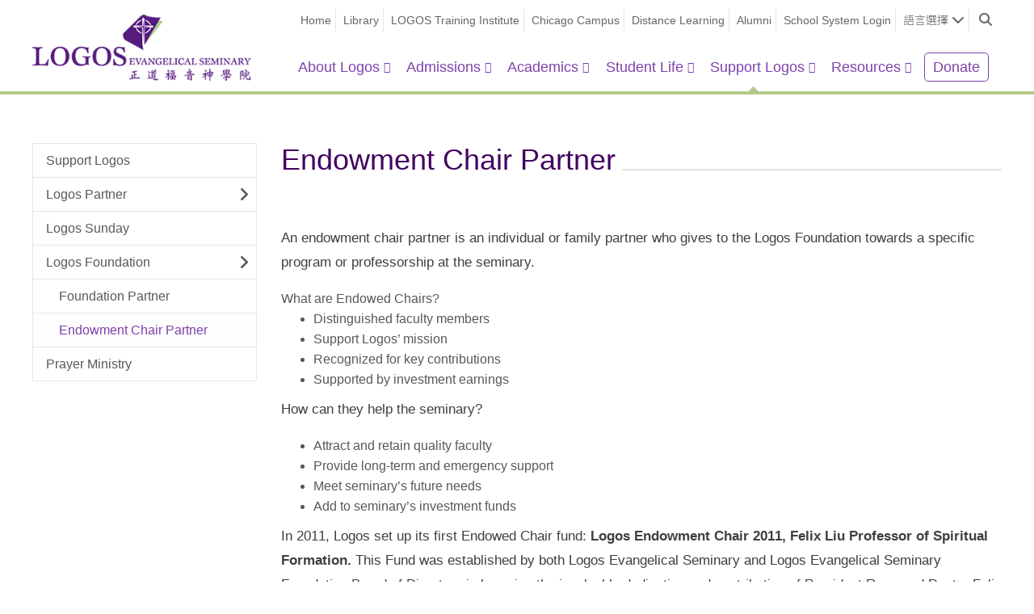

--- FILE ---
content_type: text/html; charset=UTF-8
request_url: https://www.les.edu/support-logos/logos-foundation-en/endowment-chair-partner-en
body_size: 20277
content:
<!DOCTYPE html>
<html lang="en-US" id="html" class="no-js">

<head>
    <meta charset="UTF-8">
<script type="text/javascript">
/* <![CDATA[ */
var gform;gform||(document.addEventListener("gform_main_scripts_loaded",function(){gform.scriptsLoaded=!0}),document.addEventListener("gform/theme/scripts_loaded",function(){gform.themeScriptsLoaded=!0}),window.addEventListener("DOMContentLoaded",function(){gform.domLoaded=!0}),gform={domLoaded:!1,scriptsLoaded:!1,themeScriptsLoaded:!1,isFormEditor:()=>"function"==typeof InitializeEditor,callIfLoaded:function(o){return!(!gform.domLoaded||!gform.scriptsLoaded||!gform.themeScriptsLoaded&&!gform.isFormEditor()||(gform.isFormEditor()&&console.warn("The use of gform.initializeOnLoaded() is deprecated in the form editor context and will be removed in Gravity Forms 3.1."),o(),0))},initializeOnLoaded:function(o){gform.callIfLoaded(o)||(document.addEventListener("gform_main_scripts_loaded",()=>{gform.scriptsLoaded=!0,gform.callIfLoaded(o)}),document.addEventListener("gform/theme/scripts_loaded",()=>{gform.themeScriptsLoaded=!0,gform.callIfLoaded(o)}),window.addEventListener("DOMContentLoaded",()=>{gform.domLoaded=!0,gform.callIfLoaded(o)}))},hooks:{action:{},filter:{}},addAction:function(o,r,e,t){gform.addHook("action",o,r,e,t)},addFilter:function(o,r,e,t){gform.addHook("filter",o,r,e,t)},doAction:function(o){gform.doHook("action",o,arguments)},applyFilters:function(o){return gform.doHook("filter",o,arguments)},removeAction:function(o,r){gform.removeHook("action",o,r)},removeFilter:function(o,r,e){gform.removeHook("filter",o,r,e)},addHook:function(o,r,e,t,n){null==gform.hooks[o][r]&&(gform.hooks[o][r]=[]);var d=gform.hooks[o][r];null==n&&(n=r+"_"+d.length),gform.hooks[o][r].push({tag:n,callable:e,priority:t=null==t?10:t})},doHook:function(r,o,e){var t;if(e=Array.prototype.slice.call(e,1),null!=gform.hooks[r][o]&&((o=gform.hooks[r][o]).sort(function(o,r){return o.priority-r.priority}),o.forEach(function(o){"function"!=typeof(t=o.callable)&&(t=window[t]),"action"==r?t.apply(null,e):e[0]=t.apply(null,e)})),"filter"==r)return e[0]},removeHook:function(o,r,t,n){var e;null!=gform.hooks[o][r]&&(e=(e=gform.hooks[o][r]).filter(function(o,r,e){return!!(null!=n&&n!=o.tag||null!=t&&t!=o.priority)}),gform.hooks[o][r]=e)}});
/* ]]> */
</script>

    <meta name="viewport" content="width=device-width, initial-scale=1">
    <link rel="profile" href="http://gmpg.org/xfn/11">
            <link rel="pingback" href="https://www.les.edu/xmlrpc.php">
        <meta name='robots' content='index, follow, max-image-preview:large, max-snippet:-1, max-video-preview:-1' />
	<style>img:is([sizes="auto" i], [sizes^="auto," i]) { contain-intrinsic-size: 3000px 1500px }</style>
	
            <script data-no-defer="1" data-ezscrex="false" data-cfasync="false" data-pagespeed-no-defer data-cookieconsent="ignore">
                var ctPublicFunctions = {"_ajax_nonce":"c49954918b","_rest_nonce":"7a5bc86186","_ajax_url":"\/wp-admin\/admin-ajax.php","_rest_url":"https:\/\/www.les.edu\/wp-json\/","data__cookies_type":"none","data__ajax_type":"rest","data__bot_detector_enabled":"0","data__frontend_data_log_enabled":1,"cookiePrefix":"","wprocket_detected":false,"host_url":"www.les.edu","text__ee_click_to_select":"Click to select the whole data","text__ee_original_email":"The complete one is","text__ee_got_it":"Got it","text__ee_blocked":"Blocked","text__ee_cannot_connect":"Cannot connect","text__ee_cannot_decode":"Can not decode email. Unknown reason","text__ee_email_decoder":"CleanTalk email decoder","text__ee_wait_for_decoding":"The magic is on the way!","text__ee_decoding_process":"Please wait a few seconds while we decode the contact data."}
            </script>
        
            <script data-no-defer="1" data-ezscrex="false" data-cfasync="false" data-pagespeed-no-defer data-cookieconsent="ignore">
                var ctPublic = {"_ajax_nonce":"c49954918b","settings__forms__check_internal":"0","settings__forms__check_external":"0","settings__forms__force_protection":0,"settings__forms__search_test":"1","settings__forms__wc_add_to_cart":"0","settings__data__bot_detector_enabled":"0","settings__sfw__anti_crawler":0,"blog_home":"https:\/\/www.les.edu\/","pixel__setting":"0","pixel__enabled":false,"pixel__url":null,"data__email_check_before_post":"1","data__email_check_exist_post":0,"data__cookies_type":"none","data__key_is_ok":true,"data__visible_fields_required":true,"wl_brandname":"Anti-Spam by CleanTalk","wl_brandname_short":"CleanTalk","ct_checkjs_key":288140246,"emailEncoderPassKey":"18ad55507084eaf4f0455cb0b17b75f1","bot_detector_forms_excluded":"W10=","advancedCacheExists":false,"varnishCacheExists":false,"wc_ajax_add_to_cart":true}
            </script>
        
	<!-- This site is optimized with the Yoast SEO plugin v26.8 - https://yoast.com/product/yoast-seo-wordpress/ -->
	<title>Endowment Chair Partner - LOGOS Evangelical Seminary 正道福音神學院</title>
	<link rel="canonical" href="https://www.les.edu/support-logos/logos-foundation-en/endowment-chair-partner-en" />
	<meta property="og:locale" content="en_US" />
	<meta property="og:locale:alternate" content="zh_TW" />
	<meta property="og:type" content="article" />
	<meta property="og:title" content="Endowment Chair Partner - LOGOS Evangelical Seminary 正道福音神學院" />
	<meta property="og:description" content="An endowment chair partner is an individual or family partner who gives to the Logos Foundation towards a specific program or professorship at the seminary. What are Endowed Chairs? Distinguished faculty members Support Logos&#8217; mission Recognized for key contributions Supported by investment earnings How can they help the seminary? Attract and retain quality faculty Provide [&hellip;]" />
	<meta property="og:url" content="https://www.les.edu/support-logos/logos-foundation-en/endowment-chair-partner-en" />
	<meta property="og:site_name" content="LOGOS Evangelical Seminary 正道福音神學院" />
	<meta property="article:modified_time" content="2021-06-10T22:32:44+00:00" />
	<meta name="twitter:card" content="summary_large_image" />
	<meta name="twitter:label1" content="Est. reading time" />
	<meta name="twitter:data1" content="1 minute" />
	<script type="application/ld+json" class="yoast-schema-graph">{"@context":"https://schema.org","@graph":[{"@type":"WebPage","@id":"https://www.les.edu/support-logos/logos-foundation-en/endowment-chair-partner-en","url":"https://www.les.edu/support-logos/logos-foundation-en/endowment-chair-partner-en","name":"Endowment Chair Partner - LOGOS Evangelical Seminary 正道福音神學院","isPartOf":{"@id":"https://www.les.edu/language/en/#website"},"datePublished":"2015-08-17T05:27:09+00:00","dateModified":"2021-06-10T22:32:44+00:00","breadcrumb":{"@id":"https://www.les.edu/support-logos/logos-foundation-en/endowment-chair-partner-en#breadcrumb"},"inLanguage":"en-US","potentialAction":[{"@type":"ReadAction","target":["https://www.les.edu/support-logos/logos-foundation-en/endowment-chair-partner-en"]}]},{"@type":"BreadcrumbList","@id":"https://www.les.edu/support-logos/logos-foundation-en/endowment-chair-partner-en#breadcrumb","itemListElement":[{"@type":"ListItem","position":1,"name":"Home","item":"https://www.les.edu/language/en/"},{"@type":"ListItem","position":2,"name":"Support Logos","item":"https://www.les.edu/support-logos"},{"@type":"ListItem","position":3,"name":"Logos Foundation","item":"https://www.les.edu/support-logos/logos-foundation-en"},{"@type":"ListItem","position":4,"name":"Endowment Chair Partner"}]},{"@type":"WebSite","@id":"https://www.les.edu/language/en/#website","url":"https://www.les.edu/language/en/","name":"LOGOS Evangelical Seminary 正道福音神學院","description":"A seminary dedicated to the Chinese speaking community accredited by both ATS and WSCUC","potentialAction":[{"@type":"SearchAction","target":{"@type":"EntryPoint","urlTemplate":"https://www.les.edu/language/en/?s={search_term_string}"},"query-input":{"@type":"PropertyValueSpecification","valueRequired":true,"valueName":"search_term_string"}}],"inLanguage":"en-US"}]}</script>
	<!-- / Yoast SEO plugin. -->


<link rel="alternate" href="https://www.les.edu/support-logos-zh/logos-foundation-zh/endowment-chair-partner-zh" hreflang="zh" />
<link rel="alternate" href="https://www.les.edu/support-logos/logos-foundation-en/endowment-chair-partner-en" hreflang="en" />
<link rel='dns-prefetch' href='//static.addtoany.com' />
<link rel='dns-prefetch' href='//maxcdn.bootstrapcdn.com' />
<link rel='dns-prefetch' href='//maps.googleapis.com' />
<link rel='dns-prefetch' href='//meet.jit.si' />
<link rel='dns-prefetch' href='//code.jquery.com' />
<link rel='dns-prefetch' href='//fonts.googleapis.com' />
<link rel="alternate" type="application/rss+xml" title="LOGOS Evangelical Seminary 正道福音神學院 &raquo; Endowment Chair Partner Comments Feed" href="https://www.les.edu/support-logos/logos-foundation-en/endowment-chair-partner-en/feed" />
<script type="text/javascript">
/* <![CDATA[ */
window._wpemojiSettings = {"baseUrl":"https:\/\/s.w.org\/images\/core\/emoji\/15.0.3\/72x72\/","ext":".png","svgUrl":"https:\/\/s.w.org\/images\/core\/emoji\/15.0.3\/svg\/","svgExt":".svg","source":{"concatemoji":"https:\/\/www.les.edu\/wp-includes\/js\/wp-emoji-release.min.js?ver=6.7.4"}};
/*! This file is auto-generated */
!function(i,n){var o,s,e;function c(e){try{var t={supportTests:e,timestamp:(new Date).valueOf()};sessionStorage.setItem(o,JSON.stringify(t))}catch(e){}}function p(e,t,n){e.clearRect(0,0,e.canvas.width,e.canvas.height),e.fillText(t,0,0);var t=new Uint32Array(e.getImageData(0,0,e.canvas.width,e.canvas.height).data),r=(e.clearRect(0,0,e.canvas.width,e.canvas.height),e.fillText(n,0,0),new Uint32Array(e.getImageData(0,0,e.canvas.width,e.canvas.height).data));return t.every(function(e,t){return e===r[t]})}function u(e,t,n){switch(t){case"flag":return n(e,"\ud83c\udff3\ufe0f\u200d\u26a7\ufe0f","\ud83c\udff3\ufe0f\u200b\u26a7\ufe0f")?!1:!n(e,"\ud83c\uddfa\ud83c\uddf3","\ud83c\uddfa\u200b\ud83c\uddf3")&&!n(e,"\ud83c\udff4\udb40\udc67\udb40\udc62\udb40\udc65\udb40\udc6e\udb40\udc67\udb40\udc7f","\ud83c\udff4\u200b\udb40\udc67\u200b\udb40\udc62\u200b\udb40\udc65\u200b\udb40\udc6e\u200b\udb40\udc67\u200b\udb40\udc7f");case"emoji":return!n(e,"\ud83d\udc26\u200d\u2b1b","\ud83d\udc26\u200b\u2b1b")}return!1}function f(e,t,n){var r="undefined"!=typeof WorkerGlobalScope&&self instanceof WorkerGlobalScope?new OffscreenCanvas(300,150):i.createElement("canvas"),a=r.getContext("2d",{willReadFrequently:!0}),o=(a.textBaseline="top",a.font="600 32px Arial",{});return e.forEach(function(e){o[e]=t(a,e,n)}),o}function t(e){var t=i.createElement("script");t.src=e,t.defer=!0,i.head.appendChild(t)}"undefined"!=typeof Promise&&(o="wpEmojiSettingsSupports",s=["flag","emoji"],n.supports={everything:!0,everythingExceptFlag:!0},e=new Promise(function(e){i.addEventListener("DOMContentLoaded",e,{once:!0})}),new Promise(function(t){var n=function(){try{var e=JSON.parse(sessionStorage.getItem(o));if("object"==typeof e&&"number"==typeof e.timestamp&&(new Date).valueOf()<e.timestamp+604800&&"object"==typeof e.supportTests)return e.supportTests}catch(e){}return null}();if(!n){if("undefined"!=typeof Worker&&"undefined"!=typeof OffscreenCanvas&&"undefined"!=typeof URL&&URL.createObjectURL&&"undefined"!=typeof Blob)try{var e="postMessage("+f.toString()+"("+[JSON.stringify(s),u.toString(),p.toString()].join(",")+"));",r=new Blob([e],{type:"text/javascript"}),a=new Worker(URL.createObjectURL(r),{name:"wpTestEmojiSupports"});return void(a.onmessage=function(e){c(n=e.data),a.terminate(),t(n)})}catch(e){}c(n=f(s,u,p))}t(n)}).then(function(e){for(var t in e)n.supports[t]=e[t],n.supports.everything=n.supports.everything&&n.supports[t],"flag"!==t&&(n.supports.everythingExceptFlag=n.supports.everythingExceptFlag&&n.supports[t]);n.supports.everythingExceptFlag=n.supports.everythingExceptFlag&&!n.supports.flag,n.DOMReady=!1,n.readyCallback=function(){n.DOMReady=!0}}).then(function(){return e}).then(function(){var e;n.supports.everything||(n.readyCallback(),(e=n.source||{}).concatemoji?t(e.concatemoji):e.wpemoji&&e.twemoji&&(t(e.twemoji),t(e.wpemoji)))}))}((window,document),window._wpemojiSettings);
/* ]]> */
</script>
<style id='wp-emoji-styles-inline-css' type='text/css'>

	img.wp-smiley, img.emoji {
		display: inline !important;
		border: none !important;
		box-shadow: none !important;
		height: 1em !important;
		width: 1em !important;
		margin: 0 0.07em !important;
		vertical-align: -0.1em !important;
		background: none !important;
		padding: 0 !important;
	}
</style>
<link rel='stylesheet' id='wp-block-library-css' href='https://www.les.edu/wp-includes/css/dist/block-library/style.min.css?ver=6.7.4' type='text/css' media='all' />
<link rel='stylesheet' id='wp-components-css' href='https://www.les.edu/wp-includes/css/dist/components/style.min.css?ver=6.7.4' type='text/css' media='all' />
<link rel='stylesheet' id='wp-preferences-css' href='https://www.les.edu/wp-includes/css/dist/preferences/style.min.css?ver=6.7.4' type='text/css' media='all' />
<link rel='stylesheet' id='wp-block-editor-css' href='https://www.les.edu/wp-includes/css/dist/block-editor/style.min.css?ver=6.7.4' type='text/css' media='all' />
<link rel='stylesheet' id='popup-maker-block-library-style-css' href='https://www.les.edu/wp-content/plugins/popup-maker/dist/packages/block-library-style.css?ver=dbea705cfafe089d65f1' type='text/css' media='all' />
<style id='classic-theme-styles-inline-css' type='text/css'>
/*! This file is auto-generated */
.wp-block-button__link{color:#fff;background-color:#32373c;border-radius:9999px;box-shadow:none;text-decoration:none;padding:calc(.667em + 2px) calc(1.333em + 2px);font-size:1.125em}.wp-block-file__button{background:#32373c;color:#fff;text-decoration:none}
</style>
<style id='global-styles-inline-css' type='text/css'>
:root{--wp--preset--aspect-ratio--square: 1;--wp--preset--aspect-ratio--4-3: 4/3;--wp--preset--aspect-ratio--3-4: 3/4;--wp--preset--aspect-ratio--3-2: 3/2;--wp--preset--aspect-ratio--2-3: 2/3;--wp--preset--aspect-ratio--16-9: 16/9;--wp--preset--aspect-ratio--9-16: 9/16;--wp--preset--color--black: #000000;--wp--preset--color--cyan-bluish-gray: #abb8c3;--wp--preset--color--white: #ffffff;--wp--preset--color--pale-pink: #f78da7;--wp--preset--color--vivid-red: #cf2e2e;--wp--preset--color--luminous-vivid-orange: #ff6900;--wp--preset--color--luminous-vivid-amber: #fcb900;--wp--preset--color--light-green-cyan: #7bdcb5;--wp--preset--color--vivid-green-cyan: #00d084;--wp--preset--color--pale-cyan-blue: #8ed1fc;--wp--preset--color--vivid-cyan-blue: #0693e3;--wp--preset--color--vivid-purple: #9b51e0;--wp--preset--gradient--vivid-cyan-blue-to-vivid-purple: linear-gradient(135deg,rgba(6,147,227,1) 0%,rgb(155,81,224) 100%);--wp--preset--gradient--light-green-cyan-to-vivid-green-cyan: linear-gradient(135deg,rgb(122,220,180) 0%,rgb(0,208,130) 100%);--wp--preset--gradient--luminous-vivid-amber-to-luminous-vivid-orange: linear-gradient(135deg,rgba(252,185,0,1) 0%,rgba(255,105,0,1) 100%);--wp--preset--gradient--luminous-vivid-orange-to-vivid-red: linear-gradient(135deg,rgba(255,105,0,1) 0%,rgb(207,46,46) 100%);--wp--preset--gradient--very-light-gray-to-cyan-bluish-gray: linear-gradient(135deg,rgb(238,238,238) 0%,rgb(169,184,195) 100%);--wp--preset--gradient--cool-to-warm-spectrum: linear-gradient(135deg,rgb(74,234,220) 0%,rgb(151,120,209) 20%,rgb(207,42,186) 40%,rgb(238,44,130) 60%,rgb(251,105,98) 80%,rgb(254,248,76) 100%);--wp--preset--gradient--blush-light-purple: linear-gradient(135deg,rgb(255,206,236) 0%,rgb(152,150,240) 100%);--wp--preset--gradient--blush-bordeaux: linear-gradient(135deg,rgb(254,205,165) 0%,rgb(254,45,45) 50%,rgb(107,0,62) 100%);--wp--preset--gradient--luminous-dusk: linear-gradient(135deg,rgb(255,203,112) 0%,rgb(199,81,192) 50%,rgb(65,88,208) 100%);--wp--preset--gradient--pale-ocean: linear-gradient(135deg,rgb(255,245,203) 0%,rgb(182,227,212) 50%,rgb(51,167,181) 100%);--wp--preset--gradient--electric-grass: linear-gradient(135deg,rgb(202,248,128) 0%,rgb(113,206,126) 100%);--wp--preset--gradient--midnight: linear-gradient(135deg,rgb(2,3,129) 0%,rgb(40,116,252) 100%);--wp--preset--font-size--small: 13px;--wp--preset--font-size--medium: 20px;--wp--preset--font-size--large: 36px;--wp--preset--font-size--x-large: 42px;--wp--preset--spacing--20: 0.44rem;--wp--preset--spacing--30: 0.67rem;--wp--preset--spacing--40: 1rem;--wp--preset--spacing--50: 1.5rem;--wp--preset--spacing--60: 2.25rem;--wp--preset--spacing--70: 3.38rem;--wp--preset--spacing--80: 5.06rem;--wp--preset--shadow--natural: 6px 6px 9px rgba(0, 0, 0, 0.2);--wp--preset--shadow--deep: 12px 12px 50px rgba(0, 0, 0, 0.4);--wp--preset--shadow--sharp: 6px 6px 0px rgba(0, 0, 0, 0.2);--wp--preset--shadow--outlined: 6px 6px 0px -3px rgba(255, 255, 255, 1), 6px 6px rgba(0, 0, 0, 1);--wp--preset--shadow--crisp: 6px 6px 0px rgba(0, 0, 0, 1);}:where(.is-layout-flex){gap: 0.5em;}:where(.is-layout-grid){gap: 0.5em;}body .is-layout-flex{display: flex;}.is-layout-flex{flex-wrap: wrap;align-items: center;}.is-layout-flex > :is(*, div){margin: 0;}body .is-layout-grid{display: grid;}.is-layout-grid > :is(*, div){margin: 0;}:where(.wp-block-columns.is-layout-flex){gap: 2em;}:where(.wp-block-columns.is-layout-grid){gap: 2em;}:where(.wp-block-post-template.is-layout-flex){gap: 1.25em;}:where(.wp-block-post-template.is-layout-grid){gap: 1.25em;}.has-black-color{color: var(--wp--preset--color--black) !important;}.has-cyan-bluish-gray-color{color: var(--wp--preset--color--cyan-bluish-gray) !important;}.has-white-color{color: var(--wp--preset--color--white) !important;}.has-pale-pink-color{color: var(--wp--preset--color--pale-pink) !important;}.has-vivid-red-color{color: var(--wp--preset--color--vivid-red) !important;}.has-luminous-vivid-orange-color{color: var(--wp--preset--color--luminous-vivid-orange) !important;}.has-luminous-vivid-amber-color{color: var(--wp--preset--color--luminous-vivid-amber) !important;}.has-light-green-cyan-color{color: var(--wp--preset--color--light-green-cyan) !important;}.has-vivid-green-cyan-color{color: var(--wp--preset--color--vivid-green-cyan) !important;}.has-pale-cyan-blue-color{color: var(--wp--preset--color--pale-cyan-blue) !important;}.has-vivid-cyan-blue-color{color: var(--wp--preset--color--vivid-cyan-blue) !important;}.has-vivid-purple-color{color: var(--wp--preset--color--vivid-purple) !important;}.has-black-background-color{background-color: var(--wp--preset--color--black) !important;}.has-cyan-bluish-gray-background-color{background-color: var(--wp--preset--color--cyan-bluish-gray) !important;}.has-white-background-color{background-color: var(--wp--preset--color--white) !important;}.has-pale-pink-background-color{background-color: var(--wp--preset--color--pale-pink) !important;}.has-vivid-red-background-color{background-color: var(--wp--preset--color--vivid-red) !important;}.has-luminous-vivid-orange-background-color{background-color: var(--wp--preset--color--luminous-vivid-orange) !important;}.has-luminous-vivid-amber-background-color{background-color: var(--wp--preset--color--luminous-vivid-amber) !important;}.has-light-green-cyan-background-color{background-color: var(--wp--preset--color--light-green-cyan) !important;}.has-vivid-green-cyan-background-color{background-color: var(--wp--preset--color--vivid-green-cyan) !important;}.has-pale-cyan-blue-background-color{background-color: var(--wp--preset--color--pale-cyan-blue) !important;}.has-vivid-cyan-blue-background-color{background-color: var(--wp--preset--color--vivid-cyan-blue) !important;}.has-vivid-purple-background-color{background-color: var(--wp--preset--color--vivid-purple) !important;}.has-black-border-color{border-color: var(--wp--preset--color--black) !important;}.has-cyan-bluish-gray-border-color{border-color: var(--wp--preset--color--cyan-bluish-gray) !important;}.has-white-border-color{border-color: var(--wp--preset--color--white) !important;}.has-pale-pink-border-color{border-color: var(--wp--preset--color--pale-pink) !important;}.has-vivid-red-border-color{border-color: var(--wp--preset--color--vivid-red) !important;}.has-luminous-vivid-orange-border-color{border-color: var(--wp--preset--color--luminous-vivid-orange) !important;}.has-luminous-vivid-amber-border-color{border-color: var(--wp--preset--color--luminous-vivid-amber) !important;}.has-light-green-cyan-border-color{border-color: var(--wp--preset--color--light-green-cyan) !important;}.has-vivid-green-cyan-border-color{border-color: var(--wp--preset--color--vivid-green-cyan) !important;}.has-pale-cyan-blue-border-color{border-color: var(--wp--preset--color--pale-cyan-blue) !important;}.has-vivid-cyan-blue-border-color{border-color: var(--wp--preset--color--vivid-cyan-blue) !important;}.has-vivid-purple-border-color{border-color: var(--wp--preset--color--vivid-purple) !important;}.has-vivid-cyan-blue-to-vivid-purple-gradient-background{background: var(--wp--preset--gradient--vivid-cyan-blue-to-vivid-purple) !important;}.has-light-green-cyan-to-vivid-green-cyan-gradient-background{background: var(--wp--preset--gradient--light-green-cyan-to-vivid-green-cyan) !important;}.has-luminous-vivid-amber-to-luminous-vivid-orange-gradient-background{background: var(--wp--preset--gradient--luminous-vivid-amber-to-luminous-vivid-orange) !important;}.has-luminous-vivid-orange-to-vivid-red-gradient-background{background: var(--wp--preset--gradient--luminous-vivid-orange-to-vivid-red) !important;}.has-very-light-gray-to-cyan-bluish-gray-gradient-background{background: var(--wp--preset--gradient--very-light-gray-to-cyan-bluish-gray) !important;}.has-cool-to-warm-spectrum-gradient-background{background: var(--wp--preset--gradient--cool-to-warm-spectrum) !important;}.has-blush-light-purple-gradient-background{background: var(--wp--preset--gradient--blush-light-purple) !important;}.has-blush-bordeaux-gradient-background{background: var(--wp--preset--gradient--blush-bordeaux) !important;}.has-luminous-dusk-gradient-background{background: var(--wp--preset--gradient--luminous-dusk) !important;}.has-pale-ocean-gradient-background{background: var(--wp--preset--gradient--pale-ocean) !important;}.has-electric-grass-gradient-background{background: var(--wp--preset--gradient--electric-grass) !important;}.has-midnight-gradient-background{background: var(--wp--preset--gradient--midnight) !important;}.has-small-font-size{font-size: var(--wp--preset--font-size--small) !important;}.has-medium-font-size{font-size: var(--wp--preset--font-size--medium) !important;}.has-large-font-size{font-size: var(--wp--preset--font-size--large) !important;}.has-x-large-font-size{font-size: var(--wp--preset--font-size--x-large) !important;}
:where(.wp-block-post-template.is-layout-flex){gap: 1.25em;}:where(.wp-block-post-template.is-layout-grid){gap: 1.25em;}
:where(.wp-block-columns.is-layout-flex){gap: 2em;}:where(.wp-block-columns.is-layout-grid){gap: 2em;}
:root :where(.wp-block-pullquote){font-size: 1.5em;line-height: 1.6;}
</style>
<link rel='stylesheet' id='pb-accordion-blocks-style-css' href='https://www.les.edu/wp-content/plugins/accordion-blocks/build/index.css?ver=1.5.0' type='text/css' media='all' />
<link rel='stylesheet' id='cleantalk-public-css-css' href='https://www.les.edu/wp-content/plugins/cleantalk-spam-protect/css/cleantalk-public.min.css?ver=6.71.1_1769538985' type='text/css' media='all' />
<link rel='stylesheet' id='cleantalk-email-decoder-css-css' href='https://www.les.edu/wp-content/plugins/cleantalk-spam-protect/css/cleantalk-email-decoder.min.css?ver=6.71.1_1769538985' type='text/css' media='all' />
<link rel='stylesheet' id='wbg-selectize-css' href='https://www.les.edu/wp-content/plugins/wp-books-gallery/assets/css/selectize.bootstrap3.min.css?ver=4.7.7' type='text/css' media='' />
<link rel='stylesheet' id='wbg-font-awesome-css' href='https://www.les.edu/wp-content/plugins/wp-books-gallery/assets/css/fontawesome/css/all.min.css?ver=4.7.7' type='text/css' media='' />
<link rel='stylesheet' id='wbg-front-css' href='https://www.les.edu/wp-content/plugins/wp-books-gallery/assets/css/wbg-front.css?ver=4.7.7' type='text/css' media='' />
<link rel='stylesheet' id='bootstrap-css' href='https://maxcdn.bootstrapcdn.com/bootstrap/3.3.7/css/bootstrap.min.css?ver=3.3.7' type='text/css' media='all' />
<link rel='stylesheet' id='bootstrap-theme-css' href='https://maxcdn.bootstrapcdn.com/bootstrap/3.3.7/css/bootstrap-theme.min.css?ver=3.3.7' type='text/css' media='all' />
<link rel='stylesheet' id='jquery-ui-css' href='https://code.jquery.com/ui/1.11.2/themes/smoothness/jquery-ui.css?ver=6.7.4' type='text/css' media='all' />
<link rel='stylesheet' id='fancybox-css' href='https://www.les.edu/wp-content/themes/innovext/assets/dist/css/vendor/jquery.fancybox.min.css?ver=1614049274' type='text/css' media='all' />
<link rel='stylesheet' id='theme-style-css' href='https://www.les.edu/wp-content/themes/innovext/assets/dist/css/main.min.css?ver=1614049274' type='text/css' media='all' />
<link rel='stylesheet' id='evcal_google_fonts-css' href='https://fonts.googleapis.com/css?family=Noto+Sans%3A400%2C400italic%2C700%7CPoppins%3A700%2C800%2C900&#038;subset=latin%2Clatin-ext&#038;ver=2.4.9' type='text/css' media='all' />
<link rel='stylesheet' id='evcal_cal_default-css' href='//www.les.edu/wp-content/plugins/eventon-lite/assets/css/eventon_styles.css?ver=2.4.9' type='text/css' media='all' />
<link rel='stylesheet' id='evo_font_icons-css' href='//www.les.edu/wp-content/plugins/eventon-lite/assets/fonts/all.css?ver=2.4.9' type='text/css' media='all' />
<link rel='stylesheet' id='eventon_dynamic_styles-css' href='//www.les.edu/wp-content/plugins/eventon-lite/assets/css/eventon_dynamic_styles.css?ver=2.4.9' type='text/css' media='all' />
<link rel='stylesheet' id='addtoany-css' href='https://www.les.edu/wp-content/plugins/add-to-any/addtoany.min.css?ver=1.16' type='text/css' media='all' />
<link rel='stylesheet' id='wp-add-custom-css-css' href='https://www.les.edu/?display_custom_css=css&#038;ver=6.7.4' type='text/css' media='all' />
<script type="text/javascript" id="jquery-core-js-extra">
/* <![CDATA[ */
var SDT_DATA = {"ajaxurl":"https:\/\/www.les.edu\/wp-admin\/admin-ajax.php","siteUrl":"https:\/\/www.les.edu\/","pluginsUrl":"https:\/\/www.les.edu\/wp-content\/plugins","isAdmin":""};
/* ]]> */
</script>
<script type="text/javascript" src="https://www.les.edu/wp-includes/js/jquery/jquery.min.js?ver=3.7.1" id="jquery-core-js"></script>
<script type="text/javascript" src="https://www.les.edu/wp-includes/js/jquery/jquery-migrate.min.js?ver=3.4.1" id="jquery-migrate-js"></script>
<script type="text/javascript" id="addtoany-core-js-before">
/* <![CDATA[ */
window.a2a_config=window.a2a_config||{};a2a_config.callbacks=[];a2a_config.overlays=[];a2a_config.templates={};
/* ]]> */
</script>
<script type="text/javascript" defer src="https://static.addtoany.com/menu/page.js" id="addtoany-core-js"></script>
<script type="text/javascript" defer src="https://www.les.edu/wp-content/plugins/add-to-any/addtoany.min.js?ver=1.1" id="addtoany-jquery-js"></script>
<script type="text/javascript" src="https://www.les.edu/wp-content/plugins/cleantalk-spam-protect/js/apbct-public-bundle_gathering.min.js?ver=6.71.1_1769538985" id="apbct-public-bundle_gathering.min-js-js"></script>
<link rel="https://api.w.org/" href="https://www.les.edu/wp-json/" /><link rel="alternate" title="JSON" type="application/json" href="https://www.les.edu/wp-json/wp/v2/pages/3533" /><link rel="EditURI" type="application/rsd+xml" title="RSD" href="https://www.les.edu/xmlrpc.php?rsd" />
<meta name="generator" content="WordPress 6.7.4" />
<link rel='shortlink' href='https://www.les.edu/?p=3533' />
<link rel="alternate" title="oEmbed (JSON)" type="application/json+oembed" href="https://www.les.edu/wp-json/oembed/1.0/embed?url=https%3A%2F%2Fwww.les.edu%2Fsupport-logos%2Flogos-foundation-en%2Fendowment-chair-partner-en&#038;lang=en" />
<link rel="alternate" title="oEmbed (XML)" type="text/xml+oembed" href="https://www.les.edu/wp-json/oembed/1.0/embed?url=https%3A%2F%2Fwww.les.edu%2Fsupport-logos%2Flogos-foundation-en%2Fendowment-chair-partner-en&#038;format=xml&#038;lang=en" />
 <style> .ppw-ppf-input-container { background-color: !important; padding: px!important; border-radius: px!important; } .ppw-ppf-input-container div.ppw-ppf-headline { font-size: px!important; font-weight: !important; color: !important; } .ppw-ppf-input-container div.ppw-ppf-desc { font-size: px!important; font-weight: !important; color: !important; } .ppw-ppf-input-container label.ppw-pwd-label { font-size: px!important; font-weight: !important; color: !important; } div.ppwp-wrong-pw-error { font-size: px!important; font-weight: !important; color: #dc3232!important; background: !important; } .ppw-ppf-input-container input[type='submit'] { color: !important; background: !important; } .ppw-ppf-input-container input[type='submit']:hover { color: !important; background: !important; } </style>  <style> .ppw-form { background-color: !important; padding: px!important; border-radius: px!important; } .ppw-headline.ppw-pcp-pf-headline { font-size: px!important; font-weight: !important; color: !important; } .ppw-description.ppw-pcp-pf-desc { font-size: px!important; font-weight: !important; color: !important; } .ppw-pcp-pf-desc-above-btn { display: block; } .ppw-pcp-pf-desc-below-form { font-size: px!important; font-weight: !important; color: !important; } .ppw-input label.ppw-pcp-password-label { font-size: px!important; font-weight: !important; color: !important; } .ppw-form input[type='submit'] { color: !important; background: !important; } .ppw-form input[type='submit']:hover { color: !important; background: !important; } div.ppw-error.ppw-pcp-pf-error-msg { font-size: px!important; font-weight: !important; color: #dc3232!important; background: !important; } </style> <style id="ppwp_single_form"> .ppw-ppf-desc-below { font-size: px!important; font-weight: !important; color: !important; } </style><link rel="icon" href="https://www.les.edu/wp-content/uploads/2020/05/cropped-favicon-5-32x32.png" sizes="32x32" />
<link rel="icon" href="https://www.les.edu/wp-content/uploads/2020/05/cropped-favicon-5-192x192.png" sizes="192x192" />
<link rel="apple-touch-icon" href="https://www.les.edu/wp-content/uploads/2020/05/cropped-favicon-5-180x180.png" />
<meta name="msapplication-TileImage" content="https://www.les.edu/wp-content/uploads/2020/05/cropped-favicon-5-270x270.png" />
    <link rel="shortcut icon" href="https://www.les.edu/wp-content/themes/innovext/images/favicon.png" />
    <!-- Global site tag (gtag.js) - Google Analytics -->
    <script async src="https://www.googletagmanager.com/gtag/js?id=UA-116239047-1"></script>
    <script>
        window.dataLayer = window.dataLayer || [];

        function gtag() {
            dataLayer.push(arguments);
        }
        gtag('js', new Date());
        gtag('config', 'UA-116239047-1');
    </script>

    <!-- Facebook Pixel Code -->
    <script>
        ! function(f, b, e, v, n, t, s)

        {
            if (f.fbq) return;
            n = f.fbq = function() {
                n.callMethod ?

                    n.callMethod.apply(n, arguments) : n.queue.push(arguments)
            };

            if (!f._fbq) f._fbq = n;
            n.push = n;
            n.loaded = !0;
            n.version = '2.0';

            n.queue = [];
            t = b.createElement(e);
            t.async = !0;

            t.src = v;
            s = b.getElementsByTagName(e)[0];

            s.parentNode.insertBefore(t, s)
        }(window, document, 'script',

            'https://connect.facebook.net/en_US/fbevents.js');

        fbq('init', '124967836185853');

        fbq('track', 'PageView');
    </script>

    <noscript><img height="1" width="1" style="display:none" src="https://www.facebook.com/tr?id=124967836185853&ev=PageView&noscript=1" /></noscript>
    <!-- End Facebook Pixel Code -->
</head>
<body class="page-template page-template-side-navigation page-template-side-navigation-php page page-id-3533 page-child parent-pageid-3529">
    <header class="page-header bg-white">
                <!-- desktop/start -->
        <div class="desktop-navbar-wrap hidden-md hidden-sm hidden-xs">
            <div class="container">
                <div class="navbar-inner">
                    <div class="row ">
                        <div class="col-lg-3 col-md-2 brand header-match-height">
                            <a href="/" class="logo">
                                <img src="https://www.les.edu/wp-content/themes/innovext/images/logo.png" alt="LOGOS Evangelical Seminary 正道福音神學院">
                            </a>
                        </div>
                        <div class="col-lg-9 col-md-10 primary header-match-height">
                            <!-- aside/start -->
                            <div class="navbar-aside">
    <div class="d-menu-aside pull-right">
        <ul id="menu-top-menu-en" class="nav"><li id="menu-item-9223" class="menu-item menu-item-type-post_type menu-item-object-page menu-item-home menu-item-9223"><a href="https://www.les.edu/language/en/">Home</a></li>
<li id="menu-item-9868" class="menu-item menu-item-type-post_type menu-item-object-page menu-item-9868"><a href="https://www.les.edu/library-en">Library</a></li>
<li id="menu-item-112467" class="menu-item menu-item-type-post_type menu-item-object-page menu-item-112467"><a href="https://www.les.edu/logos-training-institute-en">LOGOS Training Institute</a></li>
<li id="menu-item-3580" class="menu-item menu-item-type-custom menu-item-object-custom menu-item-3580"><a href="https://www.les.edu/?p=6917">Chicago Campus</a></li>
<li id="menu-item-9818" class="menu-item menu-item-type-custom menu-item-object-custom menu-item-9818"><a href="https://www.les.edu/?p=3628">Distance Learning</a></li>
<li id="menu-item-24091" class="menu-item menu-item-type-custom menu-item-object-custom menu-item-24091"><a href="https://www.les.edu/alumni-network-en">Alumni</a></li>
<li id="menu-item-13666" class="menu-item menu-item-type-custom menu-item-object-custom menu-item-13666"><a href="https://www.les.edu/sso-en">School System Login</a></li>
<li id="menu-item-9821" class="menu-item menu-item-type-custom menu-item-object-custom menu-item-has-children menu-item-9821"><a href="#">語言選擇</a>
<ul class="sub-menu">
	<li id="menu-item-9822-zh" class="lang-item lang-item-4 lang-item-zh lang-item-first menu-item menu-item-type-custom menu-item-object-custom menu-item-9822-zh"><a href="https://www.les.edu/support-logos-zh/logos-foundation-zh/endowment-chair-partner-zh" hreflang="zh-TW" lang="zh-TW">中文</a></li>
	<li id="menu-item-9822-en" class="lang-item lang-item-2 lang-item-en current-lang menu-item menu-item-type-custom menu-item-object-custom menu-item-9822-en"><a href="https://www.les.edu/support-logos/logos-foundation-en/endowment-chair-partner-en" hreflang="en-US" lang="en-US">English</a></li>
</ul>
<span class='submenu-toggle'><i class='fa fa-chevron-down'></i></span></li>
</ul>        <!-- search/start -->
        <div class="search-button">
            <a href="#" class="search-toggle">
                <i class="fa fa-search" aria-hidden="true"></i>
            </a>   
        </div>
        <!-- add class "open"-->
        <div class="header-search-form">
                        <form action="https://www.les.edu/language/en/" class="search-field">
                <input type="text" class="text search-input" name="s" placeholder="search..." />
                                    <input type="hidden" name="lang" value="en">
                                <input style="display:none;" type="submit" value="" />
            </form>
            <!-- search/end -->
        </div>
    </div>
</div>                            <!-- aside/end -->
                            <!-- menu/start -->
                            <div class="navbar-menu">
    <div class="d-menu-primary"><ul id="menu-main-menu-en" class="nav main-nav"><li id="menu-item-3196" class="menu-item menu-item-type-post_type menu-item-object-page menu-item-has-children menu-item-3196"><a href="https://www.les.edu/about-logos-en">About Logos</a>
<ul class="sub-menu">
	<li id="menu-item-3195" class="menu-item menu-item-type-post_type menu-item-object-page menu-item-has-children menu-item-3195"><a href="https://www.les.edu/overview-en">Overview</a>
	<ul class="sub-menu">
		<li id="menu-item-63016" class="menu-item menu-item-type-post_type menu-item-object-page menu-item-63016"><a href="https://www.les.edu/why-logos">Why LOGOS？</a></li>
		<li id="menu-item-3194" class="menu-item menu-item-type-post_type menu-item-object-page menu-item-3194"><a href="https://www.les.edu/overview-en/statement-of-faith-en">Statement of Faith</a></li>
		<li id="menu-item-3193" class="menu-item menu-item-type-post_type menu-item-object-page menu-item-3193"><a href="https://www.les.edu/overview-en/history-milestones-en">History &#038; Milestones</a></li>
		<li id="menu-item-3192" class="menu-item menu-item-type-post_type menu-item-object-page menu-item-3192"><a href="https://www.les.edu/overview-en/accreditation-en">Accreditation</a></li>
		<li id="menu-item-53926" class="menu-item menu-item-type-post_type menu-item-object-page menu-item-53926"><a href="https://www.les.edu/overview-en/statement-on-diversity-and-inclusion">Statement on Diversity and Inclusion</a></li>
		<li id="menu-item-53991" class="menu-item menu-item-type-post_type menu-item-object-page menu-item-53991"><a href="https://www.les.edu/overview-en/statement-on-marriage">Statement on Marriage</a></li>
	</ul>
<span class='submenu-toggle'><i class='fa fa-chevron-down'></i></span></li>
	<li id="menu-item-3183" class="menu-item menu-item-type-post_type menu-item-object-page menu-item-has-children menu-item-3183"><a href="https://www.les.edu/about-logos-en/president-office-en">President&#8217;s Office</a>
	<ul class="sub-menu">
		<li id="menu-item-116395" class="menu-item menu-item-type-post_type menu-item-object-page menu-item-116395"><a href="https://www.les.edu/about-logos-en/president-office-en/president-greeting-en">President’s Greeting</a></li>
		<li id="menu-item-3187" class="menu-item menu-item-type-post_type menu-item-object-page menu-item-3187"><a href="https://www.les.edu/about-logos-en/president-office-en/board-of-directors-en">2025 Governing Board</a></li>
		<li id="menu-item-3186" class="menu-item menu-item-type-post_type menu-item-object-page menu-item-3186"><a href="https://www.les.edu/about-logos-en/president-office-en/foundation-board-en">2025 Foundation Board</a></li>
	</ul>
<span class='submenu-toggle'><i class='fa fa-chevron-down'></i></span></li>
	<li id="menu-item-26040" class="menu-item menu-item-type-custom menu-item-object-custom menu-item-has-children menu-item-26040"><a href="https://www.les.edu/archives/portfolio_category/faculty-profile/">Faculty Profiles</a>
	<ul class="sub-menu">
		<li id="menu-item-26039" class="menu-item menu-item-type-custom menu-item-object-custom menu-item-26039"><a href="https://www.les.edu/archives/portfolio_category/school-leadership/">School Leadership</a></li>
		<li id="menu-item-90685" class="menu-item menu-item-type-custom menu-item-object-custom menu-item-90685"><a href="https://www.les.edu/archives/portfolio_category/program-director-en">Program Director</a></li>
		<li id="menu-item-65361" class="menu-item menu-item-type-post_type menu-item-object-page menu-item-65361"><a href="https://www.les.edu/books">Faculty Publications</a></li>
	</ul>
<span class='submenu-toggle'><i class='fa fa-chevron-down'></i></span></li>
	<li id="menu-item-5725" class="menu-item menu-item-type-post_type menu-item-object-page menu-item-has-children menu-item-5725"><a href="https://www.les.edu/about-logos-en/hr-office-en">Human Resources Office</a>
	<ul class="sub-menu">
		<li id="menu-item-10644" class="menu-item menu-item-type-post_type menu-item-object-page menu-item-10644"><a href="https://www.les.edu/about-logos-en/hr-office-en/employment-en">Employment &#8211; Job Openings</a></li>
	</ul>
<span class='submenu-toggle'><i class='fa fa-chevron-down'></i></span></li>
	<li id="menu-item-9765" class="menu-item menu-item-type-post_type menu-item-object-page menu-item-9765"><a href="https://www.les.edu/overview-en/regional-campuses-en">Regional Campuses</a></li>
	<li id="menu-item-3182" class="menu-item menu-item-type-post_type menu-item-object-page menu-item-has-children menu-item-3182"><a href="https://www.les.edu/about-logos-en/contact-us-en">Contact Us</a>
	<ul class="sub-menu">
		<li id="menu-item-34598" class="menu-item menu-item-type-post_type menu-item-object-page menu-item-34598"><a href="https://www.les.edu/about-logos-en/calendar">Calendar</a></li>
	</ul>
<span class='submenu-toggle'><i class='fa fa-chevron-down'></i></span></li>
</ul>
<span class='submenu-toggle'><i class='fa fa-chevron-down'></i></span></li>
<li id="menu-item-9749" class="menu-item menu-item-type-post_type menu-item-object-page menu-item-has-children menu-item-9749"><a href="https://www.les.edu/admission-en">Admissions</a>
<ul class="sub-menu">
	<li id="menu-item-89078" class="menu-item menu-item-type-post_type menu-item-object-page menu-item-89078"><a href="https://www.les.edu/admission-en/taste-of-logos-en">Taste of Logos</a></li>
	<li id="menu-item-112201" class="menu-item menu-item-type-custom menu-item-object-custom menu-item-has-children menu-item-112201"><a href="https://www.les.edu/admission-en/all-programs-en">Degree Programs</a>
	<ul class="sub-menu">
		<li id="menu-item-9881" class="menu-item menu-item-type-post_type menu-item-object-page menu-item-9881"><a href="https://www.les.edu/admission-en/all-programs-en/doctor-of-philosophy-ph-d-en">PhD in Theological Studies (Ph.D.)</a></li>
		<li id="menu-item-9754" class="menu-item menu-item-type-post_type menu-item-object-page menu-item-9754"><a href="https://www.les.edu/admission-en/all-programs-en/doctor-of-ministry-d-min-en">Doctor of Ministry (D.Min.)</a></li>
		<li id="menu-item-9755" class="menu-item menu-item-type-post_type menu-item-object-page menu-item-9755"><a href="https://www.les.edu/admission-en/all-programs-en/master-of-theology-th-m-en">Master of Theology (Th.M.)</a></li>
		<li id="menu-item-9756" class="menu-item menu-item-type-post_type menu-item-object-page menu-item-9756"><a href="https://www.les.edu/admission-en/all-programs-en/master-of-divinity-m-div-en">Master of Divinity (M.Div.)</a></li>
		<li id="menu-item-14832" class="menu-item menu-item-type-post_type menu-item-object-page menu-item-14832"><a href="https://www.les.edu/admission-en/all-programs-en/master-of-arts-in-christian-studies-en">Master of Arts in Christian Studies (M.A.C.S.)</a></li>
		<li id="menu-item-9882" class="menu-item menu-item-type-post_type menu-item-object-page menu-item-9882"><a href="https://www.les.edu/admission-en/all-programs-en/master-of-arts-in-family-ministry-en">Master of Arts in Family Ministry (M.A.F.M.)</a></li>
		<li id="menu-item-19603" class="menu-item menu-item-type-post_type menu-item-object-page menu-item-19603"><a href="https://www.les.edu/admission-en/all-programs-en/master-of-arts-in-intercultural-studies-m-a-i-c-s">Master of Arts in Intercultural Studies (M.A.I.C.S.)</a></li>
		<li id="menu-item-9758" class="menu-item menu-item-type-post_type menu-item-object-page menu-item-9758"><a href="https://www.les.edu/admission-en/all-programs-en/diploma-of-christian-studies-dip-c-s-en">Diploma of Christian Studies (Dip.C.S.)</a></li>
		<li id="menu-item-103218" class="menu-item menu-item-type-custom menu-item-object-custom menu-item-103218"><a href="https://www.les.edu/admission-en/all-programs-en/dual-degree-programs">Dual Degree Programs</a></li>
	</ul>
<span class='submenu-toggle'><i class='fa fa-chevron-down'></i></span></li>
	<li id="menu-item-9759" class="menu-item menu-item-type-post_type menu-item-object-page menu-item-has-children menu-item-9759"><a href="https://www.les.edu/admission-en/application-deadlines-en">Application Procedures</a>
	<ul class="sub-menu">
		<li id="menu-item-9883" class="menu-item menu-item-type-post_type menu-item-object-page menu-item-9883"><a href="https://www.les.edu/admission-en/application-deadlines-en/ph-d-application-en">PhD in Theological Studies Application</a></li>
		<li id="menu-item-9748" class="menu-item menu-item-type-post_type menu-item-object-page menu-item-9748"><a href="https://www.les.edu/admission-en/application-deadlines-en/d-min-application-en">D.Min. Application</a></li>
		<li id="menu-item-9747" class="menu-item menu-item-type-post_type menu-item-object-page menu-item-9747"><a href="https://www.les.edu/admission-en/application-deadlines-en/th-m-application-en">Th.M. Application</a></li>
		<li id="menu-item-9746" class="menu-item menu-item-type-post_type menu-item-object-page menu-item-9746"><a href="https://www.les.edu/admission-en/application-deadlines-en/m-div-application-en">M.Div. Application</a></li>
		<li id="menu-item-9745" class="menu-item menu-item-type-post_type menu-item-object-page menu-item-9745"><a href="https://www.les.edu/admission-en/application-deadlines-en/m-a-c-s-application-en">M.A.C.S. Application</a></li>
		<li id="menu-item-9884" class="menu-item menu-item-type-post_type menu-item-object-page menu-item-9884"><a href="https://www.les.edu/admission-en/application-deadlines-en/mafm-application-en">M.A.F.M. Application</a></li>
		<li id="menu-item-19617" class="menu-item menu-item-type-post_type menu-item-object-page menu-item-19617"><a href="https://www.les.edu/admission-en/application-deadlines-en/maics-application-en-2">M.A.I.C.S. Application</a></li>
		<li id="menu-item-9744" class="menu-item menu-item-type-post_type menu-item-object-page menu-item-9744"><a href="https://www.les.edu/admission-en/application-deadlines-en/dip-c-s-application-en">Dip.C.S. Application</a></li>
	</ul>
<span class='submenu-toggle'><i class='fa fa-chevron-down'></i></span></li>
	<li id="menu-item-9737" class="menu-item menu-item-type-post_type menu-item-object-page menu-item-has-children menu-item-9737"><a href="https://www.les.edu/admission-en/international-students-en">International Students</a>
	<ul class="sub-menu">
		<li id="menu-item-9743" class="menu-item menu-item-type-post_type menu-item-object-page menu-item-9743"><a href="https://www.les.edu/admission-en/international-students-en/apply-i-20">I-20 Application Process</a></li>
		<li id="menu-item-9742" class="menu-item menu-item-type-post_type menu-item-object-page menu-item-9742"><a href="https://www.les.edu/admission-en/international-students-en/sevis-i-901-fee-en">SEVIS I-901 Fee</a></li>
		<li id="menu-item-9741" class="menu-item menu-item-type-post_type menu-item-object-page menu-item-9741"><a href="https://www.les.edu/admission-en/international-students-en/applying-f-1-visa">F-1 Visa</a></li>
		<li id="menu-item-9740" class="menu-item menu-item-type-post_type menu-item-object-page menu-item-9740"><a href="https://www.les.edu/admission-en/international-students-en/arrival-en">Arrival</a></li>
		<li id="menu-item-9739" class="menu-item menu-item-type-post_type menu-item-object-page menu-item-9739"><a href="https://www.les.edu/admission-en/international-students-en/living-in-the-u-s-en">Living in the U.S.</a></li>
		<li id="menu-item-9738" class="menu-item menu-item-type-post_type menu-item-object-page menu-item-9738"><a href="https://www.les.edu/admission-en/international-students-en/transfer-to-logos-en">Transfer to Logos</a></li>
	</ul>
<span class='submenu-toggle'><i class='fa fa-chevron-down'></i></span></li>
	<li id="menu-item-9736" class="menu-item menu-item-type-post_type menu-item-object-page menu-item-has-children menu-item-9736"><a href="https://www.les.edu/admission-en/tuition-and-fees">Tuition and Fees</a>
	<ul class="sub-menu">
		<li id="menu-item-28761" class="menu-item menu-item-type-post_type menu-item-object-page menu-item-28761"><a href="https://www.les.edu/student-life-en/scholarship-tuition-aid/tuition-aid-en">Tuition Aid</a></li>
		<li id="menu-item-28757" class="menu-item menu-item-type-post_type menu-item-object-page menu-item-28757"><a href="https://www.les.edu/scholarships">Scholarships</a></li>
	</ul>
<span class='submenu-toggle'><i class='fa fa-chevron-down'></i></span></li>
	<li id="menu-item-12500" class="menu-item menu-item-type-post_type menu-item-object-page menu-item-has-children menu-item-12500"><a href="https://www.les.edu/admission-en/application-contact-en">Application &#038; Contact</a>
	<ul class="sub-menu">
		<li id="menu-item-9734" class="menu-item menu-item-type-post_type menu-item-object-page menu-item-9734"><a href="https://www.les.edu/admission-en/apply-online-en">Apply Online</a></li>
	</ul>
<span class='submenu-toggle'><i class='fa fa-chevron-down'></i></span></li>
</ul>
<span class='submenu-toggle'><i class='fa fa-chevron-down'></i></span></li>
<li id="menu-item-9763" class="menu-item menu-item-type-post_type menu-item-object-page menu-item-has-children menu-item-9763"><a href="https://www.les.edu/academics-en">Academics</a>
<ul class="sub-menu">
	<li id="menu-item-9761" class="menu-item menu-item-type-post_type menu-item-object-page menu-item-has-children menu-item-9761"><a href="https://www.les.edu/academics-en/academic-resources-en">Academic Resources</a>
	<ul class="sub-menu">
		<li id="menu-item-9887" class="menu-item menu-item-type-post_type menu-item-object-page menu-item-9887"><a href="https://www.les.edu/phd-password-en">Ph.D. (Password)</a></li>
		<li id="menu-item-9773" class="menu-item menu-item-type-post_type menu-item-object-page menu-item-9773"><a href="https://www.les.edu/d-min-en">D.Min. (Password)</a></li>
		<li id="menu-item-9774" class="menu-item menu-item-type-post_type menu-item-object-page menu-item-9774"><a href="https://www.les.edu/th-m-en">Th.M. (Password)</a></li>
		<li id="menu-item-9775" class="menu-item menu-item-type-post_type menu-item-object-page menu-item-9775"><a href="https://www.les.edu/academics-en/field-education-en">Field Education</a></li>
		<li id="menu-item-9762" class="menu-item menu-item-type-post_type menu-item-object-page menu-item-9762"><a href="https://www.les.edu/academics-en/academic-resources-en/forms">Forms</a></li>
		<li id="menu-item-12597" class="menu-item menu-item-type-post_type menu-item-object-page menu-item-12597"><a href="https://www.les.edu/academics-en/academic-resources-en/catalog-en">Academic Catalog</a></li>
	</ul>
<span class='submenu-toggle'><i class='fa fa-chevron-down'></i></span></li>
	<li id="menu-item-9766" class="menu-item menu-item-type-post_type menu-item-object-page menu-item-has-children menu-item-9766"><a href="https://www.les.edu/academics-en/class-schedule-en">Class Schedule</a>
	<ul class="sub-menu">
		<li id="menu-item-9767" class="menu-item menu-item-type-post_type menu-item-object-page menu-item-9767"><a href="https://www.les.edu/academics-en/class-schedule-en/phd-zh">Doctor of Philosophy in Theological Studies (Ph.D.)</a></li>
		<li id="menu-item-9768" class="menu-item menu-item-type-post_type menu-item-object-page menu-item-9768"><a href="https://www.les.edu/academics-en/class-schedule-en/d-min-en">Doctor of Ministry (D.Min.)</a></li>
		<li id="menu-item-9769" class="menu-item menu-item-type-post_type menu-item-object-page menu-item-9769"><a href="https://www.les.edu/academics-en/class-schedule-en/thm-en">Master of Theology (Th.M.)</a></li>
		<li id="menu-item-9770" class="menu-item menu-item-type-post_type menu-item-object-page menu-item-9770"><a href="https://www.les.edu/academics-en/class-schedule-en/master-class-schedule-en">M.Div/MACS/MAFM/MAICS</a></li>
		<li id="menu-item-9886" class="menu-item menu-item-type-post_type menu-item-object-page menu-item-9886"><a href="https://www.les.edu/academics-en/class-schedule-en/chicago-course-schedule-en">Chicago Campus</a></li>
		<li id="menu-item-29410" class="menu-item menu-item-type-post_type menu-item-object-page menu-item-29410"><a href="https://www.les.edu/academics-en/class-schedule-en/online-master-program-en">Asynchronous Course</a></li>
	</ul>
<span class='submenu-toggle'><i class='fa fa-chevron-down'></i></span></li>
	<li id="menu-item-31031" class="menu-item menu-item-type-post_type menu-item-object-page menu-item-has-children menu-item-31031"><a href="https://www.les.edu/academics-en/academic-colloquium">Academic Colloquium</a>
	<ul class="sub-menu">
		<li id="menu-item-29974" class="menu-item menu-item-type-post_type menu-item-object-page menu-item-29974"><a href="https://www.les.edu/academics-en/transcripts-en">Transcripts</a></li>
	</ul>
<span class='submenu-toggle'><i class='fa fa-chevron-down'></i></span></li>
	<li id="menu-item-29762" class="menu-item menu-item-type-post_type menu-item-object-page menu-item-has-children menu-item-29762"><a href="https://www.les.edu/field-education-en">Field Education</a>
	<ul class="sub-menu">
		<li id="menu-item-28763" class="menu-item menu-item-type-custom menu-item-object-custom menu-item-28763"><a href="https://www.les.edu/field-education/internship-request/">Intern Request Form (For Church/Org Use Only)</a></li>
	</ul>
<span class='submenu-toggle'><i class='fa fa-chevron-down'></i></span></li>
	<li id="menu-item-12669" class="menu-item menu-item-type-post_type menu-item-object-page menu-item-has-children menu-item-12669"><a href="https://www.les.edu/academics-en/populi">Populi</a>
	<ul class="sub-menu">
		<li id="menu-item-12670" class="menu-item menu-item-type-post_type menu-item-object-page menu-item-12670"><a href="https://www.les.edu/academics-en/populi/populi-download-center">Populi Download Center</a></li>
	</ul>
<span class='submenu-toggle'><i class='fa fa-chevron-down'></i></span></li>
	<li id="menu-item-28339" class="menu-item menu-item-type-custom menu-item-object-custom menu-item-28339"><a href="https://www.les.edu/archives/portfolio_category/faculty-profile/">Faculty Profiles</a></li>
</ul>
<span class='submenu-toggle'><i class='fa fa-chevron-down'></i></span></li>
<li id="menu-item-9480" class="menu-item menu-item-type-post_type menu-item-object-page menu-item-has-children menu-item-9480"><a href="https://www.les.edu/student-life-en">Student Life</a>
<ul class="sub-menu">
	<li id="menu-item-9481" class="menu-item menu-item-type-post_type menu-item-object-page menu-item-has-children menu-item-9481"><a href="https://www.les.edu/student-life-en/spiritual-formation-en">Spiritual Formation</a>
	<ul class="sub-menu">
		<li id="menu-item-9482" class="menu-item menu-item-type-post_type menu-item-object-page menu-item-9482"><a href="https://www.les.edu/student-life-en/spiritual-formation-en/prayer-disciplines-en">Prayer Disciplines</a></li>
		<li id="menu-item-10657" class="menu-item menu-item-type-post_type menu-item-object-page menu-item-10657"><a href="https://www.les.edu/resource-en/wednesday-chapel-service-en">Wednesday Chapel Service</a></li>
		<li id="menu-item-9484" class="menu-item menu-item-type-post_type menu-item-object-page menu-item-9484"><a href="https://www.les.edu/student-life-en/spiritual-formation-en/advisee-groups">Advisee Groups</a></li>
	</ul>
<span class='submenu-toggle'><i class='fa fa-chevron-down'></i></span></li>
	<li id="menu-item-29693" class="menu-item menu-item-type-post_type menu-item-object-newsletter menu-item-29693"><a href="https://www.les.edu/archives/newsletter/student-handbook-en">Student Handbook</a></li>
	<li id="menu-item-9488" class="menu-item menu-item-type-post_type menu-item-object-page menu-item-has-children menu-item-9488"><a href="https://www.les.edu/student-life-en/dormitory-en">Logos Dormitory</a>
	<ul class="sub-menu">
		<li id="menu-item-27971" class="menu-item menu-item-type-post_type menu-item-object-page menu-item-27971"><a href="https://www.les.edu/dorm-apply">Dormitory Application Form</a></li>
	</ul>
<span class='submenu-toggle'><i class='fa fa-chevron-down'></i></span></li>
	<li id="menu-item-9495" class="menu-item menu-item-type-post_type menu-item-object-page menu-item-has-children menu-item-9495"><a href="https://www.les.edu/student-life-en/student-organizations-en">Student Organizations</a>
	<ul class="sub-menu">
		<li id="menu-item-9497" class="menu-item menu-item-type-post_type menu-item-object-page menu-item-9497"><a href="https://www.les.edu/student-life-en/student-organizations-en/les-student-council-en">Logos Student Council</a></li>
		<li id="menu-item-9498" class="menu-item menu-item-type-post_type menu-item-object-page menu-item-9498"><a href="https://www.les.edu/student-life-en/student-organizations-en/dormitory-self-governing-committee-en">Dormitory Self-Governing Committee</a></li>
		<li id="menu-item-9499" class="menu-item menu-item-type-post_type menu-item-object-page menu-item-9499"><a href="https://www.les.edu/student-life-en/student-organizations-en/logos-mission-society-en">Logos Mission Society</a></li>
		<li id="menu-item-9500" class="menu-item menu-item-type-post_type menu-item-object-page menu-item-9500"><a href="https://www.les.edu/student-life-en/student-organizations-en/student-council-article">Student Council Articles</a></li>
	</ul>
<span class='submenu-toggle'><i class='fa fa-chevron-down'></i></span></li>
	<li id="menu-item-28253" class="menu-item menu-item-type-post_type menu-item-object-page menu-item-has-children menu-item-28253"><a href="https://www.les.edu/student-life-en/scholarship-tuition-aid">Scholarship &#038; Aid</a>
	<ul class="sub-menu">
		<li id="menu-item-28252" class="menu-item menu-item-type-post_type menu-item-object-page menu-item-28252"><a href="https://www.les.edu/scholarships">Scholarships</a></li>
		<li id="menu-item-12501" class="menu-item menu-item-type-post_type menu-item-object-page menu-item-12501"><a href="https://www.les.edu/student-life-en/scholarship-tuition-aid/tuition-aid-en">Tuition Aid</a></li>
	</ul>
<span class='submenu-toggle'><i class='fa fa-chevron-down'></i></span></li>
	<li id="menu-item-28858" class="menu-item menu-item-type-post_type menu-item-object-page menu-item-has-children menu-item-28858"><a href="https://www.les.edu/student-life-en/student-activities">Student Activities</a>
	<ul class="sub-menu">
		<li id="menu-item-28854" class="menu-item menu-item-type-post_type menu-item-object-page menu-item-28854"><a href="https://www.les.edu/student-life-en/student-activities/personal-growth-retreat">Personal Growth Retreat</a></li>
	</ul>
<span class='submenu-toggle'><i class='fa fa-chevron-down'></i></span></li>
</ul>
<span class='submenu-toggle'><i class='fa fa-chevron-down'></i></span></li>
<li id="menu-item-44974" class="menu-item menu-item-type-post_type menu-item-object-page current-page-ancestor current-menu-ancestor current_page_ancestor menu-item-has-children menu-item-44974"><a href="https://www.les.edu/support-logos">Support Logos</a>
<ul class="sub-menu">
	<li id="menu-item-9514" class="menu-item menu-item-type-post_type menu-item-object-page menu-item-has-children menu-item-9514"><a href="https://www.les.edu/support-logos/partnership-programs-en">Logos Partner</a>
	<ul class="sub-menu">
		<li id="menu-item-100792" class="menu-item menu-item-type-post_type menu-item-object-page menu-item-100792"><a href="https://www.les.edu/support-logos/logos-sunday-2">Logos Sunday</a></li>
		<li id="menu-item-9512" class="menu-item menu-item-type-post_type menu-item-object-page menu-item-9512"><a href="https://www.les.edu/support-logos/partnership-programs-en/core-partner-en">Core Partner</a></li>
		<li id="menu-item-9511" class="menu-item menu-item-type-post_type menu-item-object-page menu-item-9511"><a href="https://www.les.edu/support-logos/partnership-programs-en/church-partner-en">Church Partner</a></li>
		<li id="menu-item-9510" class="menu-item menu-item-type-post_type menu-item-object-page menu-item-9510"><a href="https://www.les.edu/support-logos/partnership-programs-en/campus-renovation-en">Campus Renovation Partner</a></li>
		<li id="menu-item-9509" class="menu-item menu-item-type-post_type menu-item-object-page menu-item-9509"><a href="https://www.les.edu/support-logos/partnership-programs-en/kingdom-enterprise-partner-en">Kingdom Enterprise Partner</a></li>
	</ul>
<span class='submenu-toggle'><i class='fa fa-chevron-down'></i></span></li>
	<li id="menu-item-9506" class="menu-item menu-item-type-post_type menu-item-object-page current-page-ancestor current-menu-ancestor current-menu-parent current-page-parent current_page_parent current_page_ancestor menu-item-has-children menu-item-9506"><a href="https://www.les.edu/support-logos/logos-foundation-en">Logos Foundation</a>
	<ul class="sub-menu">
		<li id="menu-item-87154" class="menu-item menu-item-type-post_type menu-item-object-page menu-item-87154"><a href="https://www.les.edu/?page_id=87047">Kuo-Liang Lin Endowment Fund for Family Ministry</a></li>
		<li id="menu-item-9508" class="menu-item menu-item-type-post_type menu-item-object-page menu-item-9508"><a href="https://www.les.edu/support-logos/logos-foundation-en/foundation-partner-en">Foundation Partner</a></li>
		<li id="menu-item-9507" class="menu-item menu-item-type-post_type menu-item-object-page current-menu-item page_item page-item-3533 current_page_item menu-item-9507"><a href="https://www.les.edu/support-logos/logos-foundation-en/endowment-chair-partner-en" aria-current="page">Endowment Chair Partner</a></li>
	</ul>
<span class='submenu-toggle'><i class='fa fa-chevron-down'></i></span></li>
	<li id="menu-item-9505" class="menu-item menu-item-type-post_type menu-item-object-page menu-item-9505"><a href="https://www.les.edu/support-logos-en-2-2/donors-stories">Donor’s Stories</a></li>
	<li id="menu-item-9502" class="menu-item menu-item-type-post_type menu-item-object-page menu-item-9502"><a href="https://www.les.edu/support-logos/prayer-ministry-en">Prayer Ministry</a></li>
</ul>
<span class='submenu-toggle'><i class='fa fa-chevron-down'></i></span></li>
<li id="menu-item-9219" class="menu-item menu-item-type-post_type menu-item-object-page menu-item-has-children menu-item-9219"><a href="https://www.les.edu/resource-en">Resources</a>
<ul class="sub-menu">
	<li id="menu-item-41893" class="menu-item menu-item-type-post_type menu-item-object-page menu-item-41893"><a href="https://www.les.edu/resource-en/wednesday-chapel-service-en"><span style="color: #ff0000;">Wednesday Chapel Service (Live Video)</span></a></li>
	<li id="menu-item-9283" class="menu-item menu-item-type-post_type menu-item-object-page menu-item-9283"><a href="https://www.les.edu/resource-en/logos-newsletter-en">Logos Newsletter</a></li>
	<li id="menu-item-25538" class="menu-item menu-item-type-post_type menu-item-object-page menu-item-has-children menu-item-25538"><a href="https://www.les.edu/resource-en/information-technology-en">Information Technology</a>
	<ul class="sub-menu">
		<li id="menu-item-25539" class="menu-item menu-item-type-post_type menu-item-object-page menu-item-25539"><a href="https://www.les.edu/resource-en/information-technology-en/single-sign-on-sso-info">Single Sign-On (SSO) Info</a></li>
		<li id="menu-item-25537" class="menu-item menu-item-type-post_type menu-item-object-page menu-item-25537"><a href="https://www.les.edu/resource-en/privacy-policy">Privacy Policy</a></li>
	</ul>
<span class='submenu-toggle'><i class='fa fa-chevron-down'></i></span></li>
	<li id="menu-item-100793" class="menu-item menu-item-type-post_type menu-item-object-page menu-item-100793"><a href="https://www.les.edu/support-logos/logos-sunday-2">Logos Sunday</a></li>
	<li id="menu-item-33379" class="menu-item menu-item-type-post_type menu-item-object-page menu-item-33379"><a href="https://www.les.edu/alumni-network-zh/post-jobs">Post Jobs for Free!<br>教會聘牧平台</a></li>
	<li id="menu-item-91463" class="menu-item menu-item-type-custom menu-item-object-custom menu-item-91463"><a href="https://www.les.edu/conference">Logos Conference 正道特會</a></li>
</ul>
<span class='submenu-toggle'><i class='fa fa-chevron-down'></i></span></li>
<li id="menu-item-27891" class="button menu-item menu-item-type-custom menu-item-object-custom menu-item-27891"><a href="https://www.les.edu/support-logos/">Donate</a></li>
</ul></div></div>                            <!-- menu/end -->
                        </div>
                    </div>
                </div>
            </div>
        </div>
        <!-- desktop/end -->
        <!-- mobile/start -->
        <div class="mobile-navbar-wrap visible-xs-block visible-sm-block visible-md-block">
            <!-- main-menu/start -->
            <div class="menu-primary">
                <div class="hamburger">
                    <div class="menu-toggle">
                        <span></span>
                    </div>
                </div>
            </div>

            <!-- main-menu/end -->
            <!-- aside-menu/start -->
            <div class="menu-aside">
                <div class="aside aside-toggle">
                    <span></span>
                    <span></span>
                    <span></span>
                </div>
            </div>

            <!-- aside-menu/end -->
            <!-- Brand/start -->
            <div class="logo">
                <a href="/" class="mobile-brand">
                    <img src="https://www.les.edu/wp-content/themes/innovext/images/logo.png" alt="LOGOS Evangelical Seminary 正道福音神學院">
                </a>
            </div>
            <!-- Brand/end -->
            <div class="mobile-menu-container">
                <div class="mobile-nav"><ul id="menu-main-menu-en-1" class="nav"><li class="menu-item menu-item-type-post_type menu-item-object-page menu-item-has-children menu-item-3196"><a href="https://www.les.edu/about-logos-en">About Logos</a>
<ul class="sub-menu">
	<li class="menu-item menu-item-type-post_type menu-item-object-page menu-item-has-children menu-item-3195"><a href="https://www.les.edu/overview-en">Overview</a>
	<ul class="sub-menu">
		<li class="menu-item menu-item-type-post_type menu-item-object-page menu-item-63016"><a href="https://www.les.edu/why-logos">Why LOGOS？</a></li>
		<li class="menu-item menu-item-type-post_type menu-item-object-page menu-item-3194"><a href="https://www.les.edu/overview-en/statement-of-faith-en">Statement of Faith</a></li>
		<li class="menu-item menu-item-type-post_type menu-item-object-page menu-item-3193"><a href="https://www.les.edu/overview-en/history-milestones-en">History &#038; Milestones</a></li>
		<li class="menu-item menu-item-type-post_type menu-item-object-page menu-item-3192"><a href="https://www.les.edu/overview-en/accreditation-en">Accreditation</a></li>
		<li class="menu-item menu-item-type-post_type menu-item-object-page menu-item-53926"><a href="https://www.les.edu/overview-en/statement-on-diversity-and-inclusion">Statement on Diversity and Inclusion</a></li>
		<li class="menu-item menu-item-type-post_type menu-item-object-page menu-item-53991"><a href="https://www.les.edu/overview-en/statement-on-marriage">Statement on Marriage</a></li>
	</ul>
<span class='submenu-toggle'><i class='fa fa-chevron-down'></i></span></li>
	<li class="menu-item menu-item-type-post_type menu-item-object-page menu-item-has-children menu-item-3183"><a href="https://www.les.edu/about-logos-en/president-office-en">President&#8217;s Office</a>
	<ul class="sub-menu">
		<li class="menu-item menu-item-type-post_type menu-item-object-page menu-item-116395"><a href="https://www.les.edu/about-logos-en/president-office-en/president-greeting-en">President’s Greeting</a></li>
		<li class="menu-item menu-item-type-post_type menu-item-object-page menu-item-3187"><a href="https://www.les.edu/about-logos-en/president-office-en/board-of-directors-en">2025 Governing Board</a></li>
		<li class="menu-item menu-item-type-post_type menu-item-object-page menu-item-3186"><a href="https://www.les.edu/about-logos-en/president-office-en/foundation-board-en">2025 Foundation Board</a></li>
	</ul>
<span class='submenu-toggle'><i class='fa fa-chevron-down'></i></span></li>
	<li class="menu-item menu-item-type-custom menu-item-object-custom menu-item-has-children menu-item-26040"><a href="https://www.les.edu/archives/portfolio_category/faculty-profile/">Faculty Profiles</a>
	<ul class="sub-menu">
		<li class="menu-item menu-item-type-custom menu-item-object-custom menu-item-26039"><a href="https://www.les.edu/archives/portfolio_category/school-leadership/">School Leadership</a></li>
		<li class="menu-item menu-item-type-custom menu-item-object-custom menu-item-90685"><a href="https://www.les.edu/archives/portfolio_category/program-director-en">Program Director</a></li>
		<li class="menu-item menu-item-type-post_type menu-item-object-page menu-item-65361"><a href="https://www.les.edu/books">Faculty Publications</a></li>
	</ul>
<span class='submenu-toggle'><i class='fa fa-chevron-down'></i></span></li>
	<li class="menu-item menu-item-type-post_type menu-item-object-page menu-item-has-children menu-item-5725"><a href="https://www.les.edu/about-logos-en/hr-office-en">Human Resources Office</a>
	<ul class="sub-menu">
		<li class="menu-item menu-item-type-post_type menu-item-object-page menu-item-10644"><a href="https://www.les.edu/about-logos-en/hr-office-en/employment-en">Employment &#8211; Job Openings</a></li>
	</ul>
<span class='submenu-toggle'><i class='fa fa-chevron-down'></i></span></li>
	<li class="menu-item menu-item-type-post_type menu-item-object-page menu-item-9765"><a href="https://www.les.edu/overview-en/regional-campuses-en">Regional Campuses</a></li>
	<li class="menu-item menu-item-type-post_type menu-item-object-page menu-item-has-children menu-item-3182"><a href="https://www.les.edu/about-logos-en/contact-us-en">Contact Us</a>
	<ul class="sub-menu">
		<li class="menu-item menu-item-type-post_type menu-item-object-page menu-item-34598"><a href="https://www.les.edu/about-logos-en/calendar">Calendar</a></li>
	</ul>
<span class='submenu-toggle'><i class='fa fa-chevron-down'></i></span></li>
</ul>
<span class='submenu-toggle'><i class='fa fa-chevron-down'></i></span></li>
<li class="menu-item menu-item-type-post_type menu-item-object-page menu-item-has-children menu-item-9749"><a href="https://www.les.edu/admission-en">Admissions</a>
<ul class="sub-menu">
	<li class="menu-item menu-item-type-post_type menu-item-object-page menu-item-89078"><a href="https://www.les.edu/admission-en/taste-of-logos-en">Taste of Logos</a></li>
	<li class="menu-item menu-item-type-custom menu-item-object-custom menu-item-has-children menu-item-112201"><a href="https://www.les.edu/admission-en/all-programs-en">Degree Programs</a>
	<ul class="sub-menu">
		<li class="menu-item menu-item-type-post_type menu-item-object-page menu-item-9881"><a href="https://www.les.edu/admission-en/all-programs-en/doctor-of-philosophy-ph-d-en">PhD in Theological Studies (Ph.D.)</a></li>
		<li class="menu-item menu-item-type-post_type menu-item-object-page menu-item-9754"><a href="https://www.les.edu/admission-en/all-programs-en/doctor-of-ministry-d-min-en">Doctor of Ministry (D.Min.)</a></li>
		<li class="menu-item menu-item-type-post_type menu-item-object-page menu-item-9755"><a href="https://www.les.edu/admission-en/all-programs-en/master-of-theology-th-m-en">Master of Theology (Th.M.)</a></li>
		<li class="menu-item menu-item-type-post_type menu-item-object-page menu-item-9756"><a href="https://www.les.edu/admission-en/all-programs-en/master-of-divinity-m-div-en">Master of Divinity (M.Div.)</a></li>
		<li class="menu-item menu-item-type-post_type menu-item-object-page menu-item-14832"><a href="https://www.les.edu/admission-en/all-programs-en/master-of-arts-in-christian-studies-en">Master of Arts in Christian Studies (M.A.C.S.)</a></li>
		<li class="menu-item menu-item-type-post_type menu-item-object-page menu-item-9882"><a href="https://www.les.edu/admission-en/all-programs-en/master-of-arts-in-family-ministry-en">Master of Arts in Family Ministry (M.A.F.M.)</a></li>
		<li class="menu-item menu-item-type-post_type menu-item-object-page menu-item-19603"><a href="https://www.les.edu/admission-en/all-programs-en/master-of-arts-in-intercultural-studies-m-a-i-c-s">Master of Arts in Intercultural Studies (M.A.I.C.S.)</a></li>
		<li class="menu-item menu-item-type-post_type menu-item-object-page menu-item-9758"><a href="https://www.les.edu/admission-en/all-programs-en/diploma-of-christian-studies-dip-c-s-en">Diploma of Christian Studies (Dip.C.S.)</a></li>
		<li class="menu-item menu-item-type-custom menu-item-object-custom menu-item-103218"><a href="https://www.les.edu/admission-en/all-programs-en/dual-degree-programs">Dual Degree Programs</a></li>
	</ul>
<span class='submenu-toggle'><i class='fa fa-chevron-down'></i></span></li>
	<li class="menu-item menu-item-type-post_type menu-item-object-page menu-item-has-children menu-item-9759"><a href="https://www.les.edu/admission-en/application-deadlines-en">Application Procedures</a>
	<ul class="sub-menu">
		<li class="menu-item menu-item-type-post_type menu-item-object-page menu-item-9883"><a href="https://www.les.edu/admission-en/application-deadlines-en/ph-d-application-en">PhD in Theological Studies Application</a></li>
		<li class="menu-item menu-item-type-post_type menu-item-object-page menu-item-9748"><a href="https://www.les.edu/admission-en/application-deadlines-en/d-min-application-en">D.Min. Application</a></li>
		<li class="menu-item menu-item-type-post_type menu-item-object-page menu-item-9747"><a href="https://www.les.edu/admission-en/application-deadlines-en/th-m-application-en">Th.M. Application</a></li>
		<li class="menu-item menu-item-type-post_type menu-item-object-page menu-item-9746"><a href="https://www.les.edu/admission-en/application-deadlines-en/m-div-application-en">M.Div. Application</a></li>
		<li class="menu-item menu-item-type-post_type menu-item-object-page menu-item-9745"><a href="https://www.les.edu/admission-en/application-deadlines-en/m-a-c-s-application-en">M.A.C.S. Application</a></li>
		<li class="menu-item menu-item-type-post_type menu-item-object-page menu-item-9884"><a href="https://www.les.edu/admission-en/application-deadlines-en/mafm-application-en">M.A.F.M. Application</a></li>
		<li class="menu-item menu-item-type-post_type menu-item-object-page menu-item-19617"><a href="https://www.les.edu/admission-en/application-deadlines-en/maics-application-en-2">M.A.I.C.S. Application</a></li>
		<li class="menu-item menu-item-type-post_type menu-item-object-page menu-item-9744"><a href="https://www.les.edu/admission-en/application-deadlines-en/dip-c-s-application-en">Dip.C.S. Application</a></li>
	</ul>
<span class='submenu-toggle'><i class='fa fa-chevron-down'></i></span></li>
	<li class="menu-item menu-item-type-post_type menu-item-object-page menu-item-has-children menu-item-9737"><a href="https://www.les.edu/admission-en/international-students-en">International Students</a>
	<ul class="sub-menu">
		<li class="menu-item menu-item-type-post_type menu-item-object-page menu-item-9743"><a href="https://www.les.edu/admission-en/international-students-en/apply-i-20">I-20 Application Process</a></li>
		<li class="menu-item menu-item-type-post_type menu-item-object-page menu-item-9742"><a href="https://www.les.edu/admission-en/international-students-en/sevis-i-901-fee-en">SEVIS I-901 Fee</a></li>
		<li class="menu-item menu-item-type-post_type menu-item-object-page menu-item-9741"><a href="https://www.les.edu/admission-en/international-students-en/applying-f-1-visa">F-1 Visa</a></li>
		<li class="menu-item menu-item-type-post_type menu-item-object-page menu-item-9740"><a href="https://www.les.edu/admission-en/international-students-en/arrival-en">Arrival</a></li>
		<li class="menu-item menu-item-type-post_type menu-item-object-page menu-item-9739"><a href="https://www.les.edu/admission-en/international-students-en/living-in-the-u-s-en">Living in the U.S.</a></li>
		<li class="menu-item menu-item-type-post_type menu-item-object-page menu-item-9738"><a href="https://www.les.edu/admission-en/international-students-en/transfer-to-logos-en">Transfer to Logos</a></li>
	</ul>
<span class='submenu-toggle'><i class='fa fa-chevron-down'></i></span></li>
	<li class="menu-item menu-item-type-post_type menu-item-object-page menu-item-has-children menu-item-9736"><a href="https://www.les.edu/admission-en/tuition-and-fees">Tuition and Fees</a>
	<ul class="sub-menu">
		<li class="menu-item menu-item-type-post_type menu-item-object-page menu-item-28761"><a href="https://www.les.edu/student-life-en/scholarship-tuition-aid/tuition-aid-en">Tuition Aid</a></li>
		<li class="menu-item menu-item-type-post_type menu-item-object-page menu-item-28757"><a href="https://www.les.edu/scholarships">Scholarships</a></li>
	</ul>
<span class='submenu-toggle'><i class='fa fa-chevron-down'></i></span></li>
	<li class="menu-item menu-item-type-post_type menu-item-object-page menu-item-has-children menu-item-12500"><a href="https://www.les.edu/admission-en/application-contact-en">Application &#038; Contact</a>
	<ul class="sub-menu">
		<li class="menu-item menu-item-type-post_type menu-item-object-page menu-item-9734"><a href="https://www.les.edu/admission-en/apply-online-en">Apply Online</a></li>
	</ul>
<span class='submenu-toggle'><i class='fa fa-chevron-down'></i></span></li>
</ul>
<span class='submenu-toggle'><i class='fa fa-chevron-down'></i></span></li>
<li class="menu-item menu-item-type-post_type menu-item-object-page menu-item-has-children menu-item-9763"><a href="https://www.les.edu/academics-en">Academics</a>
<ul class="sub-menu">
	<li class="menu-item menu-item-type-post_type menu-item-object-page menu-item-has-children menu-item-9761"><a href="https://www.les.edu/academics-en/academic-resources-en">Academic Resources</a>
	<ul class="sub-menu">
		<li class="menu-item menu-item-type-post_type menu-item-object-page menu-item-9887"><a href="https://www.les.edu/phd-password-en">Ph.D. (Password)</a></li>
		<li class="menu-item menu-item-type-post_type menu-item-object-page menu-item-9773"><a href="https://www.les.edu/d-min-en">D.Min. (Password)</a></li>
		<li class="menu-item menu-item-type-post_type menu-item-object-page menu-item-9774"><a href="https://www.les.edu/th-m-en">Th.M. (Password)</a></li>
		<li class="menu-item menu-item-type-post_type menu-item-object-page menu-item-9775"><a href="https://www.les.edu/academics-en/field-education-en">Field Education</a></li>
		<li class="menu-item menu-item-type-post_type menu-item-object-page menu-item-9762"><a href="https://www.les.edu/academics-en/academic-resources-en/forms">Forms</a></li>
		<li class="menu-item menu-item-type-post_type menu-item-object-page menu-item-12597"><a href="https://www.les.edu/academics-en/academic-resources-en/catalog-en">Academic Catalog</a></li>
	</ul>
<span class='submenu-toggle'><i class='fa fa-chevron-down'></i></span></li>
	<li class="menu-item menu-item-type-post_type menu-item-object-page menu-item-has-children menu-item-9766"><a href="https://www.les.edu/academics-en/class-schedule-en">Class Schedule</a>
	<ul class="sub-menu">
		<li class="menu-item menu-item-type-post_type menu-item-object-page menu-item-9767"><a href="https://www.les.edu/academics-en/class-schedule-en/phd-zh">Doctor of Philosophy in Theological Studies (Ph.D.)</a></li>
		<li class="menu-item menu-item-type-post_type menu-item-object-page menu-item-9768"><a href="https://www.les.edu/academics-en/class-schedule-en/d-min-en">Doctor of Ministry (D.Min.)</a></li>
		<li class="menu-item menu-item-type-post_type menu-item-object-page menu-item-9769"><a href="https://www.les.edu/academics-en/class-schedule-en/thm-en">Master of Theology (Th.M.)</a></li>
		<li class="menu-item menu-item-type-post_type menu-item-object-page menu-item-9770"><a href="https://www.les.edu/academics-en/class-schedule-en/master-class-schedule-en">M.Div/MACS/MAFM/MAICS</a></li>
		<li class="menu-item menu-item-type-post_type menu-item-object-page menu-item-9886"><a href="https://www.les.edu/academics-en/class-schedule-en/chicago-course-schedule-en">Chicago Campus</a></li>
		<li class="menu-item menu-item-type-post_type menu-item-object-page menu-item-29410"><a href="https://www.les.edu/academics-en/class-schedule-en/online-master-program-en">Asynchronous Course</a></li>
	</ul>
<span class='submenu-toggle'><i class='fa fa-chevron-down'></i></span></li>
	<li class="menu-item menu-item-type-post_type menu-item-object-page menu-item-has-children menu-item-31031"><a href="https://www.les.edu/academics-en/academic-colloquium">Academic Colloquium</a>
	<ul class="sub-menu">
		<li class="menu-item menu-item-type-post_type menu-item-object-page menu-item-29974"><a href="https://www.les.edu/academics-en/transcripts-en">Transcripts</a></li>
	</ul>
<span class='submenu-toggle'><i class='fa fa-chevron-down'></i></span></li>
	<li class="menu-item menu-item-type-post_type menu-item-object-page menu-item-has-children menu-item-29762"><a href="https://www.les.edu/field-education-en">Field Education</a>
	<ul class="sub-menu">
		<li class="menu-item menu-item-type-custom menu-item-object-custom menu-item-28763"><a href="https://www.les.edu/field-education/internship-request/">Intern Request Form (For Church/Org Use Only)</a></li>
	</ul>
<span class='submenu-toggle'><i class='fa fa-chevron-down'></i></span></li>
	<li class="menu-item menu-item-type-post_type menu-item-object-page menu-item-has-children menu-item-12669"><a href="https://www.les.edu/academics-en/populi">Populi</a>
	<ul class="sub-menu">
		<li class="menu-item menu-item-type-post_type menu-item-object-page menu-item-12670"><a href="https://www.les.edu/academics-en/populi/populi-download-center">Populi Download Center</a></li>
	</ul>
<span class='submenu-toggle'><i class='fa fa-chevron-down'></i></span></li>
	<li class="menu-item menu-item-type-custom menu-item-object-custom menu-item-28339"><a href="https://www.les.edu/archives/portfolio_category/faculty-profile/">Faculty Profiles</a></li>
</ul>
<span class='submenu-toggle'><i class='fa fa-chevron-down'></i></span></li>
<li class="menu-item menu-item-type-post_type menu-item-object-page menu-item-has-children menu-item-9480"><a href="https://www.les.edu/student-life-en">Student Life</a>
<ul class="sub-menu">
	<li class="menu-item menu-item-type-post_type menu-item-object-page menu-item-has-children menu-item-9481"><a href="https://www.les.edu/student-life-en/spiritual-formation-en">Spiritual Formation</a>
	<ul class="sub-menu">
		<li class="menu-item menu-item-type-post_type menu-item-object-page menu-item-9482"><a href="https://www.les.edu/student-life-en/spiritual-formation-en/prayer-disciplines-en">Prayer Disciplines</a></li>
		<li class="menu-item menu-item-type-post_type menu-item-object-page menu-item-10657"><a href="https://www.les.edu/resource-en/wednesday-chapel-service-en">Wednesday Chapel Service</a></li>
		<li class="menu-item menu-item-type-post_type menu-item-object-page menu-item-9484"><a href="https://www.les.edu/student-life-en/spiritual-formation-en/advisee-groups">Advisee Groups</a></li>
	</ul>
<span class='submenu-toggle'><i class='fa fa-chevron-down'></i></span></li>
	<li class="menu-item menu-item-type-post_type menu-item-object-newsletter menu-item-29693"><a href="https://www.les.edu/archives/newsletter/student-handbook-en">Student Handbook</a></li>
	<li class="menu-item menu-item-type-post_type menu-item-object-page menu-item-has-children menu-item-9488"><a href="https://www.les.edu/student-life-en/dormitory-en">Logos Dormitory</a>
	<ul class="sub-menu">
		<li class="menu-item menu-item-type-post_type menu-item-object-page menu-item-27971"><a href="https://www.les.edu/dorm-apply">Dormitory Application Form</a></li>
	</ul>
<span class='submenu-toggle'><i class='fa fa-chevron-down'></i></span></li>
	<li class="menu-item menu-item-type-post_type menu-item-object-page menu-item-has-children menu-item-9495"><a href="https://www.les.edu/student-life-en/student-organizations-en">Student Organizations</a>
	<ul class="sub-menu">
		<li class="menu-item menu-item-type-post_type menu-item-object-page menu-item-9497"><a href="https://www.les.edu/student-life-en/student-organizations-en/les-student-council-en">Logos Student Council</a></li>
		<li class="menu-item menu-item-type-post_type menu-item-object-page menu-item-9498"><a href="https://www.les.edu/student-life-en/student-organizations-en/dormitory-self-governing-committee-en">Dormitory Self-Governing Committee</a></li>
		<li class="menu-item menu-item-type-post_type menu-item-object-page menu-item-9499"><a href="https://www.les.edu/student-life-en/student-organizations-en/logos-mission-society-en">Logos Mission Society</a></li>
		<li class="menu-item menu-item-type-post_type menu-item-object-page menu-item-9500"><a href="https://www.les.edu/student-life-en/student-organizations-en/student-council-article">Student Council Articles</a></li>
	</ul>
<span class='submenu-toggle'><i class='fa fa-chevron-down'></i></span></li>
	<li class="menu-item menu-item-type-post_type menu-item-object-page menu-item-has-children menu-item-28253"><a href="https://www.les.edu/student-life-en/scholarship-tuition-aid">Scholarship &#038; Aid</a>
	<ul class="sub-menu">
		<li class="menu-item menu-item-type-post_type menu-item-object-page menu-item-28252"><a href="https://www.les.edu/scholarships">Scholarships</a></li>
		<li class="menu-item menu-item-type-post_type menu-item-object-page menu-item-12501"><a href="https://www.les.edu/student-life-en/scholarship-tuition-aid/tuition-aid-en">Tuition Aid</a></li>
	</ul>
<span class='submenu-toggle'><i class='fa fa-chevron-down'></i></span></li>
	<li class="menu-item menu-item-type-post_type menu-item-object-page menu-item-has-children menu-item-28858"><a href="https://www.les.edu/student-life-en/student-activities">Student Activities</a>
	<ul class="sub-menu">
		<li class="menu-item menu-item-type-post_type menu-item-object-page menu-item-28854"><a href="https://www.les.edu/student-life-en/student-activities/personal-growth-retreat">Personal Growth Retreat</a></li>
	</ul>
<span class='submenu-toggle'><i class='fa fa-chevron-down'></i></span></li>
</ul>
<span class='submenu-toggle'><i class='fa fa-chevron-down'></i></span></li>
<li class="menu-item menu-item-type-post_type menu-item-object-page current-page-ancestor current-menu-ancestor current_page_ancestor menu-item-has-children menu-item-44974"><a href="https://www.les.edu/support-logos">Support Logos</a>
<ul class="sub-menu">
	<li class="menu-item menu-item-type-post_type menu-item-object-page menu-item-has-children menu-item-9514"><a href="https://www.les.edu/support-logos/partnership-programs-en">Logos Partner</a>
	<ul class="sub-menu">
		<li class="menu-item menu-item-type-post_type menu-item-object-page menu-item-100792"><a href="https://www.les.edu/support-logos/logos-sunday-2">Logos Sunday</a></li>
		<li class="menu-item menu-item-type-post_type menu-item-object-page menu-item-9512"><a href="https://www.les.edu/support-logos/partnership-programs-en/core-partner-en">Core Partner</a></li>
		<li class="menu-item menu-item-type-post_type menu-item-object-page menu-item-9511"><a href="https://www.les.edu/support-logos/partnership-programs-en/church-partner-en">Church Partner</a></li>
		<li class="menu-item menu-item-type-post_type menu-item-object-page menu-item-9510"><a href="https://www.les.edu/support-logos/partnership-programs-en/campus-renovation-en">Campus Renovation Partner</a></li>
		<li class="menu-item menu-item-type-post_type menu-item-object-page menu-item-9509"><a href="https://www.les.edu/support-logos/partnership-programs-en/kingdom-enterprise-partner-en">Kingdom Enterprise Partner</a></li>
	</ul>
<span class='submenu-toggle'><i class='fa fa-chevron-down'></i></span></li>
	<li class="menu-item menu-item-type-post_type menu-item-object-page current-page-ancestor current-menu-ancestor current-menu-parent current-page-parent current_page_parent current_page_ancestor menu-item-has-children menu-item-9506"><a href="https://www.les.edu/support-logos/logos-foundation-en">Logos Foundation</a>
	<ul class="sub-menu">
		<li class="menu-item menu-item-type-post_type menu-item-object-page menu-item-87154"><a href="https://www.les.edu/?page_id=87047">Kuo-Liang Lin Endowment Fund for Family Ministry</a></li>
		<li class="menu-item menu-item-type-post_type menu-item-object-page menu-item-9508"><a href="https://www.les.edu/support-logos/logos-foundation-en/foundation-partner-en">Foundation Partner</a></li>
		<li class="menu-item menu-item-type-post_type menu-item-object-page current-menu-item page_item page-item-3533 current_page_item menu-item-9507"><a href="https://www.les.edu/support-logos/logos-foundation-en/endowment-chair-partner-en" aria-current="page">Endowment Chair Partner</a></li>
	</ul>
<span class='submenu-toggle'><i class='fa fa-chevron-down'></i></span></li>
	<li class="menu-item menu-item-type-post_type menu-item-object-page menu-item-9505"><a href="https://www.les.edu/support-logos-en-2-2/donors-stories">Donor’s Stories</a></li>
	<li class="menu-item menu-item-type-post_type menu-item-object-page menu-item-9502"><a href="https://www.les.edu/support-logos/prayer-ministry-en">Prayer Ministry</a></li>
</ul>
<span class='submenu-toggle'><i class='fa fa-chevron-down'></i></span></li>
<li class="menu-item menu-item-type-post_type menu-item-object-page menu-item-has-children menu-item-9219"><a href="https://www.les.edu/resource-en">Resources</a>
<ul class="sub-menu">
	<li class="menu-item menu-item-type-post_type menu-item-object-page menu-item-41893"><a href="https://www.les.edu/resource-en/wednesday-chapel-service-en"><span style="color: #ff0000;">Wednesday Chapel Service (Live Video)</span></a></li>
	<li class="menu-item menu-item-type-post_type menu-item-object-page menu-item-9283"><a href="https://www.les.edu/resource-en/logos-newsletter-en">Logos Newsletter</a></li>
	<li class="menu-item menu-item-type-post_type menu-item-object-page menu-item-has-children menu-item-25538"><a href="https://www.les.edu/resource-en/information-technology-en">Information Technology</a>
	<ul class="sub-menu">
		<li class="menu-item menu-item-type-post_type menu-item-object-page menu-item-25539"><a href="https://www.les.edu/resource-en/information-technology-en/single-sign-on-sso-info">Single Sign-On (SSO) Info</a></li>
		<li class="menu-item menu-item-type-post_type menu-item-object-page menu-item-25537"><a href="https://www.les.edu/resource-en/privacy-policy">Privacy Policy</a></li>
	</ul>
<span class='submenu-toggle'><i class='fa fa-chevron-down'></i></span></li>
	<li class="menu-item menu-item-type-post_type menu-item-object-page menu-item-100793"><a href="https://www.les.edu/support-logos/logos-sunday-2">Logos Sunday</a></li>
	<li class="menu-item menu-item-type-post_type menu-item-object-page menu-item-33379"><a href="https://www.les.edu/alumni-network-zh/post-jobs">Post Jobs for Free!<br>教會聘牧平台</a></li>
	<li class="menu-item menu-item-type-custom menu-item-object-custom menu-item-91463"><a href="https://www.les.edu/conference">Logos Conference 正道特會</a></li>
</ul>
<span class='submenu-toggle'><i class='fa fa-chevron-down'></i></span></li>
<li class="button menu-item menu-item-type-custom menu-item-object-custom menu-item-27891"><a href="https://www.les.edu/support-logos/">Donate</a></li>
</ul></div>            </div>
            <div class="mobile-aside-container">
                <div class="mobile-nav"><ul id="menu-top-menu-en-1" class="nav"><li class="menu-item menu-item-type-post_type menu-item-object-page menu-item-home menu-item-9223"><a href="https://www.les.edu/language/en/">Home</a></li>
<li class="menu-item menu-item-type-post_type menu-item-object-page menu-item-9868"><a href="https://www.les.edu/library-en">Library</a></li>
<li class="menu-item menu-item-type-post_type menu-item-object-page menu-item-112467"><a href="https://www.les.edu/logos-training-institute-en">LOGOS Training Institute</a></li>
<li class="menu-item menu-item-type-custom menu-item-object-custom menu-item-3580"><a href="https://www.les.edu/?p=6917">Chicago Campus</a></li>
<li class="menu-item menu-item-type-custom menu-item-object-custom menu-item-9818"><a href="https://www.les.edu/?p=3628">Distance Learning</a></li>
<li class="menu-item menu-item-type-custom menu-item-object-custom menu-item-24091"><a href="https://www.les.edu/alumni-network-en">Alumni</a></li>
<li class="menu-item menu-item-type-custom menu-item-object-custom menu-item-13666"><a href="https://www.les.edu/sso-en">School System Login</a></li>
<li class="menu-item menu-item-type-custom menu-item-object-custom menu-item-has-children menu-item-9821"><a href="#">語言選擇</a>
<ul class="sub-menu">
	<li class="lang-item lang-item-4 lang-item-zh lang-item-first menu-item menu-item-type-custom menu-item-object-custom menu-item-9822-zh"><a href="https://www.les.edu/support-logos-zh/logos-foundation-zh/endowment-chair-partner-zh" hreflang="zh-TW" lang="zh-TW">中文</a></li>
	<li class="lang-item lang-item-2 lang-item-en current-lang menu-item menu-item-type-custom menu-item-object-custom menu-item-9822-en"><a href="https://www.les.edu/support-logos/logos-foundation-en/endowment-chair-partner-en" hreflang="en-US" lang="en-US">English</a></li>
</ul>
<span class='submenu-toggle'><i class='fa fa-chevron-down'></i></span></li>
</ul></div>                <div class="mobile-search">
                    <form action="https://www.les.edu" method="get" class="mobile-search-form">
                        <label for="" class="screen-reader-text"></label>
                        <input type="search" class="search-field w-100" name="s" placeholder="搜尋">
                                                    <input type="hidden" name="lang" value="en">
                                                <input type="submit" value="search">
                    </form>
                </div>
            </div>
        </div>
        <!-- mobile/end -->
    </header>
            <div class="main-content"><div class="container">
    <div class="row">
    <div class="col-md-9 pull-right col-xs-12">
        <div class="head-title">
    <h1 class="entry-title">
        Endowment Chair Partner    </h1>
    <div class="title-sep-container">
        <div class="title-sep"></div>
    </div>
</div>
        <div class="post-content">
            <p>An endowment chair partner is an individual or family partner who gives to the Logos Foundation towards a specific program or professorship at the seminary.</p>
<div id="mainbox">
<div id="content">
<div id="contentbox">
<div class="notecontents">
<div>What are Endowed Chairs?</div>
<div></div>
<div>
<ul>
<li>Distinguished faculty members</li>
<li>Support Logos&#8217; mission</li>
<li>Recognized for key contributions</li>
<li>Supported by investment earnings</li>
</ul>
</div>
<div>
<p>How can they help the seminary?</p>
<ul>
<li>Attract and retain quality faculty</li>
<li>Provide long-term and emergency support</li>
<li>Meet seminary&#8217;s future needs</li>
<li>Add to seminary&#8217;s investment funds</li>
</ul>
<p>In 2011, Logos set up its first Endowed Chair fund: <b style="font-family: -apple-system, BlinkMacSystemFont, 'Segoe UI', Roboto, Oxygen-Sans, Ubuntu, Cantarell, 'Helvetica Neue', sans-serif;">Logos Endowment Chair 2011, Felix Liu Professor of Spiritual Formation. </b><span style="font-family: -apple-system, BlinkMacSystemFont, 'Segoe UI', Roboto, Oxygen-Sans, Ubuntu, Cantarell, 'Helvetica Neue', sans-serif;">This Fund was established by both Logos Evangelical Seminary and Logos Evangelical Seminary Foundation Board of Directors in honoring the invaluable dedication and contribution of President Reverend Doctor Felix Liu to the seminary on his 70th birthday to further develop spiritual formation in theological education. This fund is intended to support one distinguished faculty for teaching and research in the field of spiritual formation at Logos Evangelical Seminary, promoting spiritual formation through annual conferences and seminars, and disbursing scholarships for students of excellence who are pursuing the same emphasis.</span></p>
</div>
</div>
</div>
</div>
</div>
        </div>

            </div>
    <div class="col-md-3  col-xs-12">
        <div class="nav-sidebar">
    <ul class="nav sidebar-menu"><li><a href="https://www.les.edu/support-logos" title="Back to Parent Page">Support Logos</a></li><li class="page_item page-item-3505 page_item_has_children"><a href="https://www.les.edu/support-logos/partnership-programs-en">Logos Partner</a><span class='sidebar-menu-toggle'><i class='fa fa-angle-right'></i></span>
<ul class='children'>
	<li class="page_item page-item-3513"><a href="https://www.les.edu/support-logos/partnership-programs-en/core-partner-en">Core Partner</a></li>
	<li class="page_item page-item-3517"><a href="https://www.les.edu/support-logos/partnership-programs-en/church-partner-en">Church Partner</a></li>
	<li class="page_item page-item-3520"><a href="https://www.les.edu/support-logos/partnership-programs-en/campus-renovation-en">Campus Renovation Partner</a></li>
	<li class="page_item page-item-3526"><a href="https://www.les.edu/support-logos/partnership-programs-en/kingdom-enterprise-partner-en">Kingdom Enterprise Partner</a></li>
</ul>
</li>
<li class="page_item page-item-100789"><a href="https://www.les.edu/support-logos/logos-sunday-2">Logos Sunday</a></li>
<li class="page_item page-item-3529 page_item_has_children current_page_ancestor current_page_parent"><a href="https://www.les.edu/support-logos/logos-foundation-en">Logos Foundation</a><span class='sidebar-menu-toggle'><i class='fa fa-angle-right'></i></span>
<ul class='children'>
	<li class="page_item page-item-3531"><a href="https://www.les.edu/support-logos/logos-foundation-en/foundation-partner-en">Foundation Partner</a></li>
	<li class="page_item page-item-3533 current_page_item"><a href="https://www.les.edu/support-logos/logos-foundation-en/endowment-chair-partner-en">Endowment Chair Partner</a></li>
</ul>
</li>
<li class="page_item page-item-3541"><a href="https://www.les.edu/support-logos/prayer-ministry-en">Prayer Ministry</a></li>
</ul></div>    </div>
</div></div>
</div><!--Main Content-->
<footer class="footer">
    <div class="container p-tp--30">
    <div class="row">
        <!-- seal/start -->
        <div class="col-xs-12 col-sm-6 col-md-4">
            <div class="seal-logo">
                <img src="https://www.les.edu/wp-content/themes/innovext/images/Seal.png" alt="les seal" class="img-responsive center-block">
            </div>
        </div>
        <!-- seal/end -->
        <!-- contact us/start -->
        <div class="col-xs-12 col-sm-6 col-md-4">
            <div class="footer-page-content">
                <h5 class="">Contact Us</h3>
                    <div class="heading-divider"></div>
                    <div class="contact-info d-block m-b-10">
                                                                                            <p> :</p>
                                                                <ul class="nav contact-list">
                                                                            <li class="box-inline">
                                            <span class="icon icon-primary mdi map-marker"></span>9358 Telstar Ave. El Monte, CA 91731 USA                                        </li>
                                                                                                                <li class="box-inline">
                                            <span class="icon icon-primary mdi phone"></span>626-571-5110                                        </li>
                                                                                                        </ul>

                                                                                                    <p>芝加哥校區 Chicago Campus:</p>
                                                                <ul class="nav contact-list">
                                                                            <li class="box-inline">
                                            <span class="icon icon-primary mdi map-marker"></span>631 IL-83 1st floor, Bensenville, IL 60106                                        </li>
                                                                                                                <li class="box-inline">
                                            <span class="icon icon-primary mdi phone"></span>630-595-9188                                        </li>
                                                                                                                <li class="box-inline">
                                            <span class="icon icon-primary mdi envelope"></span><a href="mailto:&#114;e&#105;&#99;&#104;i&#117;n&#103;&#64;le&#115;.&#101;&#100;u">r&#101;ic&#104;&#105;&#117;ng&#64;&#108;es&#46;e&#100;u</a>
                                        </li>
                                                                    </ul>

                                                                                                    <p>LTI 培育中心:</p>
                                                                <ul class="nav contact-list">
                                                                                                                <li class="box-inline">
                                            <span class="icon icon-primary mdi phone"></span>626-571-5111                                        </li>
                                                                                                                <li class="box-inline">
                                            <span class="icon icon-primary mdi envelope"></span><a href="mailto:&#108;ti&#64;&#108;es&#46;&#101;&#100;u">l&#116;i&#64;&#108;&#101;s.&#101;&#100;&#117;</a>
                                        </li>
                                                                    </ul>

                                
                    </div>
                    <div class="social">
                        <ul class="list-inline">
                                                            <li>
                                    <a href="https://www.facebook.com/LogosEvangelicalSeminary" class="icon-circle fa fa-facebook" target="_blank" aria-hidden="true"></a>
                                </li>
                                                                                        <li>
                                    <a href="https://www.youtube.com/user/LOGOSEvangelical" class="icon-circle fa fa-youtube-play" target="_blank" aria-hidden="true"></a>
                                </li>
                            
                                                                <li>
                                    <a href="https://www.instagram.com/logos_seminary/" class="icon-circle fa fa-instagram" target="_blank" aria-hidden="true"></a>
                                </li>
                                                            
                        </ul>
                    </div>
            </div>
        </div>
        <!-- contact us/end -->
        <!-- contact form/start -->
        <div class="col-xs-12 col-md-4">
            <div class="footer-page-content">
                <h5 class="">Contact Form</h5>
                    <div class="heading-divider"></div>
                    
                <div class='gf_browser_chrome gform_wrapper gform_legacy_markup_wrapper gform-theme--no-framework footer-form_wrapper' data-form-theme='legacy' data-form-index='0' id='gform_wrapper_104' ><div id='gf_104' class='gform_anchor' tabindex='-1'></div><form method='post' enctype='multipart/form-data' target='gform_ajax_frame_104' id='gform_104' class='footer-form' action='/support-logos/logos-foundation-en/endowment-chair-partner-en#gf_104' data-formid='104' novalidate><input type="hidden" value="0" name="gpps_page_progression_104" /> 
 <input type='hidden' class='gforms-pum' value='{"closepopup":false,"closedelay":0,"openpopup":false,"openpopup_id":0}' />
                        <div class='gform-body gform_body'><ul id='gform_fields_104' class='gform_fields top_label form_sublabel_below description_below validation_below'><li id="field_104_8" class="gfield gfield--type-honeypot gform_validation_container field_sublabel_below gfield--has-description field_description_below field_validation_below gfield_visibility_visible"  ><label class='gfield_label gform-field-label' for='input_104_8'>URL</label><div class='ginput_container'><input name='input_8' id='input_104_8' type='text' value='' autocomplete='new-password'/></div><div class='gfield_description' id='gfield_description_104_8'>This field is for validation purposes and should be left unchanged.</div></li><li id="field_104_1" class="gfield gfield--type-text gfield_contains_required field_sublabel_below gfield--no-description field_description_below field_validation_below gfield_visibility_visible"  ><label class='gfield_label gform-field-label' for='input_104_1'>姓名<span class="gfield_required"><span class="gfield_required gfield_required_asterisk">*</span></span></label><div class='ginput_container ginput_container_text'><input name='input_1' id='input_104_1' type='text' value='' class='large'   tabindex='100' placeholder='Your Name' aria-required="true" aria-invalid="false"   /></div></li><li id="field_104_3" class="gfield gfield--type-email gfield_contains_required field_sublabel_below gfield--no-description field_description_below field_validation_below gfield_visibility_visible"  ><label class='gfield_label gform-field-label' for='input_104_3'>Email<span class="gfield_required"><span class="gfield_required gfield_required_asterisk">*</span></span></label><div class='ginput_container ginput_container_email'>
                            <input name='input_3' id='input_104_3' type='email' value='' class='large' tabindex='101'  placeholder='youremail@gmail.com' aria-required="true" aria-invalid="false"  />
                        </div></li><li id="field_104_2" class="gfield gfield--type-textarea gfield_contains_required field_sublabel_below gfield--no-description field_description_below field_validation_below gfield_visibility_visible"  ><label class='gfield_label gform-field-label' for='input_104_2'>訊息<span class="gfield_required"><span class="gfield_required gfield_required_asterisk">*</span></span></label><div class='ginput_container ginput_container_textarea'><textarea name='input_2' id='input_104_2' class='textarea small' tabindex='102'   placeholder='Your Message' aria-required="true" aria-invalid="false"   rows='10' cols='50'></textarea></div></li><li id="field_104_7" class="gfield gfield--type-hidden gform_hidden field_sublabel_below gfield--no-description field_description_below field_validation_below gfield_visibility_visible"  ><div class='ginput_container ginput_container_text'><input name='input_7' id='input_104_7' type='hidden' class='gform_hidden'  aria-invalid="false" value='Endowment Chair Partner' /></div></li><li id="field_104_5" class="gfield gfield--type-hidden gform_hidden field_sublabel_below gfield--no-description field_description_below field_validation_below gfield_visibility_visible"  ><div class='ginput_container ginput_container_text'><input name='input_5' id='input_104_5' type='hidden' class='gform_hidden'  aria-invalid="false" value='https://www.les.edu/support-logos/logos-foundation-en/endowment-chair-partner-en' /></div></li></ul></div>
        <div class='gform-footer gform_footer top_label'> <input type='submit' id='gform_submit_button_104' class='gform_button button' onclick='gform.submission.handleButtonClick(this);' data-submission-type='submit' value='Message Us 送出留言' tabindex='103' /> <input type='hidden' name='gform_ajax' value='form_id=104&amp;title=&amp;description=&amp;tabindex=100&amp;theme=legacy&amp;hash=3dd65258dab51265b9fc8c4c47f0b5f2' />
            <input type='hidden' class='gform_hidden' name='gform_submission_method' data-js='gform_submission_method_104' value='iframe' />
            <input type='hidden' class='gform_hidden' name='gform_theme' data-js='gform_theme_104' id='gform_theme_104' value='legacy' />
            <input type='hidden' class='gform_hidden' name='gform_style_settings' data-js='gform_style_settings_104' id='gform_style_settings_104' value='' />
            <input type='hidden' class='gform_hidden' name='is_submit_104' value='1' />
            <input type='hidden' class='gform_hidden' name='gform_submit' value='104' />
            
            <input type='hidden' class='gform_hidden' name='gform_currency' data-currency='USD' value='b5s+61QFelcYr0LD/4iTySvHoaBmPalAxgr/mXtFZv2AmU4LC8sukejrda7JueJbmNEEOQUQYXVGozTif6fV9eMdtThSf23WkJdndhC23/3IyNM=' />
            <input type='hidden' class='gform_hidden' name='gform_unique_id' value='' />
            <input type='hidden' class='gform_hidden' name='state_104' value='WyJbXSIsImE4NjJjMjgxZjU1MmQ5ZDIwNDA3NWVmYzgzZjQ3Mjg3Il0=' />
            <input type='hidden' autocomplete='off' class='gform_hidden' name='gform_target_page_number_104' id='gform_target_page_number_104' value='0' />
            <input type='hidden' autocomplete='off' class='gform_hidden' name='gform_source_page_number_104' id='gform_source_page_number_104' value='1' />
            <input type='hidden' name='gform_field_values' value='' />
            
        </div>
                        <input type="hidden" id="ct_checkjs_bac9162b47c56fc8a4d2a519803d51b3" name="ct_checkjs" value="0" /><input
                    class="apbct_special_field apbct_email_id__gravity_form"
                    name="apbct__email_id__gravity_form"
                    aria-label="apbct__label_id__gravity_form"
                    type="text" size="30" maxlength="200" autocomplete="off"
                    value=""
                /></form>
                        </div>
		                <iframe style='display:none;width:0px;height:0px;' src='about:blank' name='gform_ajax_frame_104' id='gform_ajax_frame_104' title='This iframe contains the logic required to handle Ajax powered Gravity Forms.'></iframe>
		                <script type="text/javascript">
/* <![CDATA[ */
 gform.initializeOnLoaded( function() {gformInitSpinner( 104, 'https://www.les.edu/wp-content/plugins/gravityforms/images/spinner.svg', true );jQuery('#gform_ajax_frame_104').on('load',function(){var contents = jQuery(this).contents().find('*').html();var is_postback = contents.indexOf('GF_AJAX_POSTBACK') >= 0;if(!is_postback){return;}var form_content = jQuery(this).contents().find('#gform_wrapper_104');var is_confirmation = jQuery(this).contents().find('#gform_confirmation_wrapper_104').length > 0;var is_redirect = contents.indexOf('gformRedirect(){') >= 0;var is_form = form_content.length > 0 && ! is_redirect && ! is_confirmation;var mt = parseInt(jQuery('html').css('margin-top'), 10) + parseInt(jQuery('body').css('margin-top'), 10) + 100;if(is_form){jQuery('#gform_wrapper_104').html(form_content.html());if(form_content.hasClass('gform_validation_error')){jQuery('#gform_wrapper_104').addClass('gform_validation_error');} else {jQuery('#gform_wrapper_104').removeClass('gform_validation_error');}setTimeout( function() { /* delay the scroll by 50 milliseconds to fix a bug in chrome */ jQuery(document).scrollTop(jQuery('#gform_wrapper_104').offset().top - mt); }, 50 );if(window['gformInitDatepicker']) {gformInitDatepicker();}if(window['gformInitPriceFields']) {gformInitPriceFields();}var current_page = jQuery('#gform_source_page_number_104').val();gformInitSpinner( 104, 'https://www.les.edu/wp-content/plugins/gravityforms/images/spinner.svg', true );jQuery(document).trigger('gform_page_loaded', [104, current_page]);window['gf_submitting_104'] = false;}else if(!is_redirect){var confirmation_content = jQuery(this).contents().find('.GF_AJAX_POSTBACK').html();if(!confirmation_content){confirmation_content = contents;}jQuery('#gform_wrapper_104').replaceWith(confirmation_content);jQuery(document).scrollTop(jQuery('#gf_104').offset().top - mt);jQuery(document).trigger('gform_confirmation_loaded', [104]);window['gf_submitting_104'] = false;wp.a11y.speak(jQuery('#gform_confirmation_message_104').text());}else{jQuery('#gform_104').append(contents);if(window['gformRedirect']) {gformRedirect();}}jQuery(document).trigger("gform_pre_post_render", [{ formId: "104", currentPage: "current_page", abort: function() { this.preventDefault(); } }]);        if (event && event.defaultPrevented) {                return;        }        const gformWrapperDiv = document.getElementById( "gform_wrapper_104" );        if ( gformWrapperDiv ) {            const visibilitySpan = document.createElement( "span" );            visibilitySpan.id = "gform_visibility_test_104";            gformWrapperDiv.insertAdjacentElement( "afterend", visibilitySpan );        }        const visibilityTestDiv = document.getElementById( "gform_visibility_test_104" );        let postRenderFired = false;        function triggerPostRender() {            if ( postRenderFired ) {                return;            }            postRenderFired = true;            gform.core.triggerPostRenderEvents( 104, current_page );            if ( visibilityTestDiv ) {                visibilityTestDiv.parentNode.removeChild( visibilityTestDiv );            }        }        function debounce( func, wait, immediate ) {            var timeout;            return function() {                var context = this, args = arguments;                var later = function() {                    timeout = null;                    if ( !immediate ) func.apply( context, args );                };                var callNow = immediate && !timeout;                clearTimeout( timeout );                timeout = setTimeout( later, wait );                if ( callNow ) func.apply( context, args );            };        }        const debouncedTriggerPostRender = debounce( function() {            triggerPostRender();        }, 200 );        if ( visibilityTestDiv && visibilityTestDiv.offsetParent === null ) {            const observer = new MutationObserver( ( mutations ) => {                mutations.forEach( ( mutation ) => {                    if ( mutation.type === 'attributes' && visibilityTestDiv.offsetParent !== null ) {                        debouncedTriggerPostRender();                        observer.disconnect();                    }                });            });            observer.observe( document.body, {                attributes: true,                childList: false,                subtree: true,                attributeFilter: [ 'style', 'class' ],            });        } else {            triggerPostRender();        }    } );} ); 
/* ]]> */
</script>
            </div>
        </div>
    </div>
</div>    <!-- copyright/start -->
    <div class="copyright">
        <div class="container">
            <div class="row">
                <div class="col-md-8 text-left">
                    <p>Copyright © 2025 LOGOS Evangelical Seminary | <a href="https://www.les.edu/resource-zh/privacy-policy/">Privacy Policy</a></p>
                </div>
                <div class="col-md-4 text-right">
                    <p>
                        <a class="" title="WordPress網站設計 | WooCommerce網站設計" href="https://www.innovext.com/tw/" target="_blank" rel="noopener">Website by innovext</a>
                    </p>
                </div>
            </div>
        </div>
    </div>
    <!-- copyright/end -->
</footer>
</div><!--container-->
<script>				
                    document.addEventListener('DOMContentLoaded', function () {
                        setTimeout(function(){
                            if( document.querySelectorAll('[name^=ct_checkjs]').length > 0 ) {
                                if (typeof apbct_public_sendREST === 'function' && typeof apbct_js_keys__set_input_value === 'function') {
                                    apbct_public_sendREST(
                                    'js_keys__get',
                                    { callback: apbct_js_keys__set_input_value })
                                }
                            }
                        },0)					    
                    })				
                </script><div class='evo_elms'><em class='evo_tooltip_box'></em></div><div id='evo_global_data' data-d='{"calendars":[]}'></div><div id='evo_lightboxes' class='evo_lightboxes' style='display:none'>					<div class='evo_lightbox eventcard eventon_events_list' id='' >
						<div class="evo_content_in">													
							<div class="evo_content_inin">
								<div class="evo_lightbox_content">
									<div class='evo_lb_closer'>
										<span class='evolbclose '>X</span>
									</div>
									<div class='evo_lightbox_body eventon_list_event evo_pop_body evcal_eventcard'> </div>
								</div>
							</div>							
						</div>
					</div>
					</div><link rel='stylesheet' id='gforms_reset_css-css' href='https://www.les.edu/wp-content/plugins/gravityforms/legacy/css/formreset.min.css?ver=2.9.26' type='text/css' media='all' />
<link rel='stylesheet' id='gforms_formsmain_css-css' href='https://www.les.edu/wp-content/plugins/gravityforms/legacy/css/formsmain.min.css?ver=2.9.26' type='text/css' media='all' />
<link rel='stylesheet' id='gforms_ready_class_css-css' href='https://www.les.edu/wp-content/plugins/gravityforms/legacy/css/readyclass.min.css?ver=2.9.26' type='text/css' media='all' />
<link rel='stylesheet' id='gforms_browsers_css-css' href='https://www.les.edu/wp-content/plugins/gravityforms/legacy/css/browsers.min.css?ver=2.9.26' type='text/css' media='all' />
<link rel='stylesheet' id='dkgfsib-admin-style-css' href='https://www.les.edu/wp-content/plugins/wpconnect-gf-sendinblue//assets/css/admin.min.css?ver=2.8.1' type='text/css' media='all' />
<script type="text/javascript" src="https://www.les.edu/wp-content/plugins/data-tables-generator-by-supsystic/app/assets/js/dtgsnonce.js?ver=0.01" id="dtgs_nonce_frontend-js"></script>
<script type="text/javascript" id="dtgs_nonce_frontend-js-after">
/* <![CDATA[ */
var DTGS_NONCE_FRONTEND = "00255a71a5"
/* ]]> */
</script>
<script type="text/javascript" src="https://www.les.edu/wp-content/plugins/accordion-blocks/js/accordion-blocks.min.js?ver=1.5.0" id="pb-accordion-blocks-frontend-script-js"></script>
<script type="text/javascript" src="https://www.les.edu/wp-content/plugins/wp-books-gallery/assets/js/selectize.min.js?ver=4.7.7" id="wbg-selectize-js"></script>
<script type="text/javascript" id="wbg-front-js-extra">
/* <![CDATA[ */
var wbgAdminScriptObj = {"ajaxurl":"https:\/\/www.les.edu\/wp-admin\/admin-ajax.php","modalWidth":"700"};
/* ]]> */
</script>
<script type="text/javascript" src="https://www.les.edu/wp-content/plugins/wp-books-gallery/assets/js/wbg-front.js?ver=4.7.7" id="wbg-front-js"></script>
<script type="text/javascript" src="https://www.les.edu/wp-includes/js/jquery/ui/core.min.js?ver=1.13.3" id="jquery-ui-core-js"></script>
<script type="text/javascript" src="https://www.les.edu/wp-includes/js/jquery/ui/datepicker.min.js?ver=1.13.3" id="jquery-ui-datepicker-js"></script>
<script type="text/javascript" id="jquery-ui-datepicker-js-after">
/* <![CDATA[ */
jQuery(function(jQuery){jQuery.datepicker.setDefaults({"closeText":"Close","currentText":"Today","monthNames":["January","February","March","April","May","June","July","August","September","October","November","December"],"monthNamesShort":["Jan","Feb","Mar","Apr","May","Jun","Jul","Aug","Sep","Oct","Nov","Dec"],"nextText":"Next","prevText":"Previous","dayNames":["Sunday","Monday","Tuesday","Wednesday","Thursday","Friday","Saturday"],"dayNamesShort":["Sun","Mon","Tue","Wed","Thu","Fri","Sat"],"dayNamesMin":["S","M","T","W","T","F","S"],"dateFormat":"mm\/dd\/yy","firstDay":0,"isRTL":false});});
/* ]]> */
</script>
<script type="text/javascript" src="https://maxcdn.bootstrapcdn.com/bootstrap/3.3.7/js/bootstrap.min.js?ver=3.3.7" id="bootstrap-js"></script>
<script type="text/javascript" id="theme-script-js-extra">
/* <![CDATA[ */
var Inno_Object = {"ajax_url":"https:\/\/www.les.edu\/wp-admin\/admin-ajax.php","posts_per_page":"10"};
/* ]]> */
</script>
<script type="text/javascript" src="https://www.les.edu/wp-content/themes/innovext/assets/dist/js/app.min.js?ver=1614049274" id="theme-script-js"></script>
<script type="text/javascript" src="//www.les.edu/wp-content/plugins/eventon-lite/assets/js/maps/eventon_gen_maps.js?ver=2.4.9" id="eventon_gmaps-js"></script>
<script type="text/javascript" src="https://maps.googleapis.com/maps/api/js?key=AIzaSyDngHruu9b_0vEZ5-Ex18_SI7lUTErnluo&amp;callback=Function.prototype&amp;loading=async&amp;libraries=marker%2Cplaces&amp;ver=1.0" id="evcal_gmaps-js"></script>
<script type="text/javascript" src="//www.les.edu/wp-content/plugins/eventon-lite/assets/js/eventon_functions.js?ver=2.4.9" id="evcal_functions-js"></script>
<script type="text/javascript" src="//www.les.edu/wp-content/plugins/eventon-lite/assets/js/lib/jquery.easing.1.3.js?ver=1.0" id="evcal_easing-js"></script>
<script type="text/javascript" src="https://www.les.edu/wp-content/plugins/eventon-lite/assets/js/lib/handlebars.js?ver=2.4.9" id="evo_handlebars-js"></script>
<script type="text/javascript" src="https://meet.jit.si/external_api.js?ver=2.4.9" id="evo_jitsi-js"></script>
<script type="text/javascript" src="//www.les.edu/wp-content/plugins/eventon-lite/assets/js/lib/jquery.mobile.min.js?ver=2.4.9" id="evo_mobile-js"></script>
<script type="text/javascript" src="https://www.les.edu/wp-content/plugins/eventon-lite/assets/js/lib/moment.min.js?ver=2.4.9" id="evo_moment-js"></script>
<script type="text/javascript" src="https://www.les.edu/wp-content/plugins/eventon-lite/assets/js/lib/moment_timezone_min.js?ver=2.4.9" id="evo_moment_tz-js"></script>
<script type="text/javascript" src="//www.les.edu/wp-content/plugins/eventon-lite/assets/js/lib/jquery.mousewheel.min.js?ver=2.4.9" id="evo_mouse-js"></script>
<script type="text/javascript" id="evcal_ajax_handle-js-extra">
/* <![CDATA[ */
var the_ajax_script = {"ajaxurl":"https:\/\/www.les.edu\/wp-admin\/admin-ajax.php","rurl":"https:\/\/www.les.edu\/wp-json\/","postnonce":"bc465fe00b","ajax_method":"ajax","evo_v":"2.4.9"};
var evo_general_params = {"ajaxurl":"https:\/\/www.les.edu\/wp-admin\/admin-ajax.php","evo_ajax_url":"\/?evo-ajax=%%endpoint%%","rurl":"https:\/\/www.les.edu\/wp-json\/","n":"bc465fe00b","nonce":"7a5bc86186","ajax_method":"ajax","evo_v":"2.4.9","text":[],"html":{"preload_general":"<div class='evo_loading_bar_holder h100 loading_e swipe' style=''><div class='nesthold c g'><div class='evo_loading_bar wid_50% hi_70px' style='width:50%; height:70px; '><\/div><div class='evo_loading_bar wid_100% hi_40px' style='width:100%; height:40px; '><\/div><div class='evo_loading_bar wid_100% hi_40px' style='width:100%; height:40px; '><\/div><div class='evo_loading_bar wid_100% hi_40px' style='width:100%; height:40px; '><\/div><div class='evo_loading_bar wid_100% hi_40px' style='width:100%; height:40px; '><\/div><\/div><\/div>","preload_events":"<div class='evo_loading_bar_holder h100 loading_e swipe' style=''><div class='nest nest1 e'><div class='nesthold r g10'><div class='nest nest2 e1'><div class='evo_loading_bar wid_100px hi_95px' style='width:100px; height:95px; '><\/div><\/div><div class='nest nest2 e2'><div class='evo_loading_bar wid_50% hi_55px' style='width:50%; height:55px; '><\/div><div class='evo_loading_bar wid_90% hi_30px' style='width:90%; height:30px; '><\/div><\/div><\/div><\/div><div class='nest nest1 e'><div class='nesthold r g10'><div class='nest nest2 e1'><div class='evo_loading_bar wid_100px hi_95px' style='width:100px; height:95px; '><\/div><\/div><div class='nest nest2 e2'><div class='evo_loading_bar wid_50% hi_55px' style='width:50%; height:55px; '><\/div><div class='evo_loading_bar wid_90% hi_30px' style='width:90%; height:30px; '><\/div><\/div><\/div><\/div><div class='nest nest1 e'><div class='nesthold r g10'><div class='nest nest2 e1'><div class='evo_loading_bar wid_100px hi_95px' style='width:100px; height:95px; '><\/div><\/div><div class='nest nest2 e2'><div class='evo_loading_bar wid_50% hi_55px' style='width:50%; height:55px; '><\/div><div class='evo_loading_bar wid_90% hi_30px' style='width:90%; height:30px; '><\/div><\/div><\/div><\/div><div class='nest nest1 e'><div class='nesthold r g10'><div class='nest nest2 e1'><div class='evo_loading_bar wid_100px hi_95px' style='width:100px; height:95px; '><\/div><\/div><div class='nest nest2 e2'><div class='evo_loading_bar wid_50% hi_55px' style='width:50%; height:55px; '><\/div><div class='evo_loading_bar wid_90% hi_30px' style='width:90%; height:30px; '><\/div><\/div><\/div><\/div><div class='nest nest1 e'><div class='nesthold r g10'><div class='nest nest2 e1'><div class='evo_loading_bar wid_100px hi_95px' style='width:100px; height:95px; '><\/div><\/div><div class='nest nest2 e2'><div class='evo_loading_bar wid_50% hi_55px' style='width:50%; height:55px; '><\/div><div class='evo_loading_bar wid_90% hi_30px' style='width:90%; height:30px; '><\/div><\/div><\/div><\/div><\/div>","preload_event_tiles":"<div class='evo_loading_bar_holder h100 loading_e_tile swipe' style=''><div class='nest nest1 e'><div class='nesthold  g'><div class='evo_loading_bar wid_50% hi_55px' style='width:50%; height:55px; '><\/div><div class='evo_loading_bar wid_90% hi_30px' style='width:90%; height:30px; '><\/div><div class='evo_loading_bar wid_90% hi_30px' style='width:90%; height:30px; '><\/div><\/div><\/div><div class='nest nest1 e'><div class='nesthold  g'><div class='evo_loading_bar wid_50% hi_55px' style='width:50%; height:55px; '><\/div><div class='evo_loading_bar wid_90% hi_30px' style='width:90%; height:30px; '><\/div><div class='evo_loading_bar wid_90% hi_30px' style='width:90%; height:30px; '><\/div><\/div><\/div><div class='nest nest1 e'><div class='nesthold  g'><div class='evo_loading_bar wid_50% hi_55px' style='width:50%; height:55px; '><\/div><div class='evo_loading_bar wid_90% hi_30px' style='width:90%; height:30px; '><\/div><div class='evo_loading_bar wid_90% hi_30px' style='width:90%; height:30px; '><\/div><\/div><\/div><div class='nest nest1 e'><div class='nesthold  g'><div class='evo_loading_bar wid_50% hi_55px' style='width:50%; height:55px; '><\/div><div class='evo_loading_bar wid_90% hi_30px' style='width:90%; height:30px; '><\/div><div class='evo_loading_bar wid_90% hi_30px' style='width:90%; height:30px; '><\/div><\/div><\/div><div class='nest nest1 e'><div class='nesthold  g'><div class='evo_loading_bar wid_50% hi_55px' style='width:50%; height:55px; '><\/div><div class='evo_loading_bar wid_90% hi_30px' style='width:90%; height:30px; '><\/div><div class='evo_loading_bar wid_90% hi_30px' style='width:90%; height:30px; '><\/div><\/div><\/div><div class='nest nest1 e'><div class='nesthold  g'><div class='evo_loading_bar wid_50% hi_55px' style='width:50%; height:55px; '><\/div><div class='evo_loading_bar wid_90% hi_30px' style='width:90%; height:30px; '><\/div><div class='evo_loading_bar wid_90% hi_30px' style='width:90%; height:30px; '><\/div><\/div><\/div><\/div>","preload_taxlb":"<div class='evo_loading_bar_holder h100 loading_taxlb swipe' style=''><div class='evo_loading_bar wid_50% hi_95px' style='width:50%; height:95px; '><\/div><div class='evo_loading_bar wid_30% hi_30px' style='width:30%; height:30px; margin-bottom:30px;'><\/div><div class='nesthold r g10'><div class='nest nest2 e1'><div class='evo_loading_bar wid_100% hi_150px' style='width:100%; height:150px; '><\/div><div class='evo_loading_bar wid_100% hi_150px' style='width:100%; height:150px; '><\/div><div class='evo_loading_bar wid_100% hi_95px' style='width:100%; height:95px; '><\/div><\/div><div class='nest nest2 e2'><div class='evo_loading_bar wid_100% hi_95px' style='width:100%; height:95px; '><\/div><div class='evo_loading_bar wid_100% hi_95px' style='width:100%; height:95px; '><\/div><div class='evo_loading_bar wid_100% hi_95px' style='width:100%; height:95px; '><\/div><div class='evo_loading_bar wid_100% hi_95px' style='width:100%; height:95px; '><\/div><\/div><\/div><\/div>","preload_gmap":"\n\t\t<span class='evo_map_load_out evoposr evodb evobr15'>\n\t\t<i class='fa fa-map-marker evoposa'><\/i><span class='evo_map_load evoposr evodb'>\t\t\t\t\t\n\t\t\t\t\t<i class='a'><\/i>\n\t\t\t\t\t<i class='b'><\/i>\n\t\t\t\t\t<i class='c'><\/i>\n\t\t\t\t\t<i class='d'><\/i>\n\t\t\t\t\t<i class='e'><\/i>\n\t\t\t\t\t<i class='f'><\/i>\n\t\t\t\t<\/span><\/span>"},"cal":{"lbs":false,"search_openoninit":false}};
/* ]]> */
</script>
<script type="text/javascript" src="//www.les.edu/wp-content/plugins/eventon-lite/assets/js/eventon_script.js?ver=2.4.9" id="evcal_ajax_handle-js"></script>
<script type="text/javascript" src="https://www.les.edu/wp-includes/js/dist/dom-ready.min.js?ver=f77871ff7694fffea381" id="wp-dom-ready-js"></script>
<script type="text/javascript" src="https://www.les.edu/wp-includes/js/dist/hooks.min.js?ver=4d63a3d491d11ffd8ac6" id="wp-hooks-js"></script>
<script type="text/javascript" src="https://www.les.edu/wp-includes/js/dist/i18n.min.js?ver=5e580eb46a90c2b997e6" id="wp-i18n-js"></script>
<script type="text/javascript" id="wp-i18n-js-after">
/* <![CDATA[ */
wp.i18n.setLocaleData( { 'text direction\u0004ltr': [ 'ltr' ] } );
/* ]]> */
</script>
<script type="text/javascript" src="https://www.les.edu/wp-includes/js/dist/a11y.min.js?ver=3156534cc54473497e14" id="wp-a11y-js"></script>
<script type="text/javascript" defer='defer' src="https://www.les.edu/wp-content/plugins/gravityforms/js/jquery.json.min.js?ver=2.9.26" id="gform_json-js"></script>
<script type="text/javascript" id="gform_gravityforms-js-extra">
/* <![CDATA[ */
var gform_i18n = {"datepicker":{"days":{"monday":"Mo","tuesday":"Tu","wednesday":"We","thursday":"Th","friday":"Fr","saturday":"Sa","sunday":"Su"},"months":{"january":"January","february":"February","march":"March","april":"April","may":"May","june":"June","july":"July","august":"August","september":"September","october":"October","november":"November","december":"December"},"firstDay":0,"iconText":"Select date"}};
var gf_legacy_multi = [];
var gform_gravityforms = {"strings":{"invalid_file_extension":"This type of file is not allowed. Must be one of the following:","delete_file":"Delete this file","in_progress":"in progress","file_exceeds_limit":"File exceeds size limit","illegal_extension":"This type of file is not allowed.","max_reached":"Maximum number of files reached","unknown_error":"There was a problem while saving the file on the server","currently_uploading":"Please wait for the uploading to complete","cancel":"Cancel","cancel_upload":"Cancel this upload","cancelled":"Cancelled","error":"Error","message":"Message"},"vars":{"images_url":"https:\/\/www.les.edu\/wp-content\/plugins\/gravityforms\/images"}};
var gf_global = {"gf_currency_config":{"name":"U.S. Dollar","symbol_left":"$","symbol_right":"","symbol_padding":"","thousand_separator":",","decimal_separator":".","decimals":2,"code":"USD"},"base_url":"https:\/\/www.les.edu\/wp-content\/plugins\/gravityforms","number_formats":[],"spinnerUrl":"https:\/\/www.les.edu\/wp-content\/plugins\/gravityforms\/images\/spinner.svg","version_hash":"c64b4ac8a4f8ceb5cd06b7180b15e0c6","strings":{"newRowAdded":"New row added.","rowRemoved":"Row removed","formSaved":"The form has been saved.  The content contains the link to return and complete the form."}};
/* ]]> */
</script>
<script type="text/javascript" defer='defer' src="https://www.les.edu/wp-content/plugins/gravityforms/js/gravityforms.min.js?ver=2.9.26" id="gform_gravityforms-js"></script>
<script type="text/javascript" defer='defer' src="https://www.les.edu/wp-content/plugins/gravityforms/js/placeholders.jquery.min.js?ver=2.9.26" id="gform_placeholder-js"></script>
<script type="text/javascript" defer='defer' src="https://www.les.edu/wp-content/plugins/gravityforms/assets/js/dist/utils.min.js?ver=48a3755090e76a154853db28fc254681" id="gform_gravityforms_utils-js"></script>
<script type="text/javascript" defer='defer' src="https://www.les.edu/wp-content/plugins/gravityforms/assets/js/dist/vendor-theme.min.js?ver=4f8b3915c1c1e1a6800825abd64b03cb" id="gform_gravityforms_theme_vendors-js"></script>
<script type="text/javascript" id="gform_gravityforms_theme-js-extra">
/* <![CDATA[ */
var gform_theme_config = {"common":{"form":{"honeypot":{"version_hash":"c64b4ac8a4f8ceb5cd06b7180b15e0c6"},"ajax":{"ajaxurl":"https:\/\/www.les.edu\/wp-admin\/admin-ajax.php","ajax_submission_nonce":"69865e707b","i18n":{"step_announcement":"Step %1$s of %2$s, %3$s","unknown_error":"There was an unknown error processing your request. Please try again."}}}},"hmr_dev":"","public_path":"https:\/\/www.les.edu\/wp-content\/plugins\/gravityforms\/assets\/js\/dist\/","config_nonce":"0634476d9a"};
/* ]]> */
</script>
<script type="text/javascript" defer='defer' src="https://www.les.edu/wp-content/plugins/gravityforms/assets/js/dist/scripts-theme.min.js?ver=0183eae4c8a5f424290fa0c1616e522c" id="gform_gravityforms_theme-js"></script>
<script type="text/javascript">
/* <![CDATA[ */
 gform.initializeOnLoaded( function() { jQuery(document).on('gform_post_render', function(event, formId, currentPage){if(formId == 104) {if(typeof Placeholders != 'undefined'){
                        Placeholders.enable();
                    }} } );jQuery(document).on('gform_post_conditional_logic', function(event, formId, fields, isInit){} ) } ); 
/* ]]> */
</script>
<script type="text/javascript">
/* <![CDATA[ */
 gform.initializeOnLoaded( function() {jQuery(document).trigger("gform_pre_post_render", [{ formId: "104", currentPage: "1", abort: function() { this.preventDefault(); } }]);        if (event && event.defaultPrevented) {                return;        }        const gformWrapperDiv = document.getElementById( "gform_wrapper_104" );        if ( gformWrapperDiv ) {            const visibilitySpan = document.createElement( "span" );            visibilitySpan.id = "gform_visibility_test_104";            gformWrapperDiv.insertAdjacentElement( "afterend", visibilitySpan );        }        const visibilityTestDiv = document.getElementById( "gform_visibility_test_104" );        let postRenderFired = false;        function triggerPostRender() {            if ( postRenderFired ) {                return;            }            postRenderFired = true;            gform.core.triggerPostRenderEvents( 104, 1 );            if ( visibilityTestDiv ) {                visibilityTestDiv.parentNode.removeChild( visibilityTestDiv );            }        }        function debounce( func, wait, immediate ) {            var timeout;            return function() {                var context = this, args = arguments;                var later = function() {                    timeout = null;                    if ( !immediate ) func.apply( context, args );                };                var callNow = immediate && !timeout;                clearTimeout( timeout );                timeout = setTimeout( later, wait );                if ( callNow ) func.apply( context, args );            };        }        const debouncedTriggerPostRender = debounce( function() {            triggerPostRender();        }, 200 );        if ( visibilityTestDiv && visibilityTestDiv.offsetParent === null ) {            const observer = new MutationObserver( ( mutations ) => {                mutations.forEach( ( mutation ) => {                    if ( mutation.type === 'attributes' && visibilityTestDiv.offsetParent !== null ) {                        debouncedTriggerPostRender();                        observer.disconnect();                    }                });            });            observer.observe( document.body, {                attributes: true,                childList: false,                subtree: true,                attributeFilter: [ 'style', 'class' ],            });        } else {            triggerPostRender();        }    } ); 
/* ]]> */
</script>
</body>
</html>

--- FILE ---
content_type: application/javascript; charset=UTF-8
request_url: https://www.les.edu/wp-content/themes/innovext/assets/dist/js/app.min.js?ver=1614049274
body_size: 40278
content:
!function(t){function e(o){if(i[o])return i[o].exports;var n=i[o]={i:o,l:!1,exports:{}};return t[o].call(n.exports,n,n.exports,e),n.l=!0,n.exports}var i={};e.m=t,e.c=i,e.d=function(t,i,o){e.o(t,i)||Object.defineProperty(t,i,{enumerable:!0,get:o})},e.r=function(t){"undefined"!=typeof Symbol&&Symbol.toStringTag&&Object.defineProperty(t,Symbol.toStringTag,{value:"Module"}),Object.defineProperty(t,"__esModule",{value:!0})},e.t=function(t,i){if(1&i&&(t=e(t)),8&i)return t;if(4&i&&"object"==typeof t&&t&&t.__esModule)return t;var o=Object.create(null);if(e.r(o),Object.defineProperty(o,"default",{enumerable:!0,value:t}),2&i&&"string"!=typeof t)for(var n in t)e.d(o,n,function(e){return t[e]}.bind(null,n));return o},e.n=function(t){var i=t&&t.__esModule?function(){return t.default}:function(){return t};return e.d(i,"a",i),i},e.o=function(t,e){return Object.prototype.hasOwnProperty.call(t,e)},e.p="/",e(e.s=5)}([function(t){t.exports=function(t){var e=typeof t;return null!=t&&("object"==e||"function"==e)}},function(t){t.exports=jQuery},function(t,e,i){var o=i(14),n="object"==typeof self&&self&&self.Object===Object&&self,s=o||n||Function("return this")();t.exports=s},function(t,e,i){var o=i(2).Symbol;t.exports=o},function(t,e,i){var o=i(12),n=i(0),s="Expected a function";t.exports=function(t,e,i){var a=!0,r=!0;if("function"!=typeof t)throw new TypeError(s);return n(i)&&(a="leading"in i?!!i.leading:a,r="trailing"in i?!!i.trailing:r),o(t,e,{leading:a,maxWait:e,trailing:r})}},function(t,e,i){i(24),i(25),t.exports=i(30)},function(t,e){var i,o,n;o=[],i=function(){return window.matchMedia||(window.matchMedia=function(){"use strict";var t=window.styleMedia||window.media;if(!t){var e,i=document.createElement("style"),o=document.getElementsByTagName("script")[0];i.type="text/css",i.id="matchmediajs-test",o.parentNode.insertBefore(i,o),e="getComputedStyle"in window&&window.getComputedStyle(i,null)||i.currentStyle,t={matchMedium:function(t){var o="@media "+t+"{ #matchmediajs-test { width: 1px; } }";return i.styleSheet?i.styleSheet.cssText=o:i.textContent=o,"1px"===e.width}}}return function(e){return{matches:t.matchMedium(e||"all"),media:e||"all"}}}()),function(){"use strict";if(window.matchMedia&&window.matchMedia("all").addListener)return!1;var t=window.matchMedia,e=t("only all").matches,i=!1,o=0,n=[],s=function(){clearTimeout(o),o=setTimeout(function(){for(var e=0,i=n.length;i>e;e++){var o=n[e].mql,s=n[e].listeners||[],a=t(o.media).matches;if(a!==o.matches){o.matches=a;for(var r=0,l=s.length;l>r;r++)s[r].call(window,o)}}},30)};window.matchMedia=function(o){var a=t(o),r=[],l=0;return a.addListener=function(t){e&&(i||(i=!0,window.addEventListener("resize",s,!0)),0===l&&(l=n.push({mql:a,listeners:r})),r.push(t))},a.removeListener=function(t){for(var e=0,i=r.length;i>e;e++)r[e]===t&&r.splice(e,1)},a}}(),function(){"use strict";for(var t=0,e=["ms","moz","webkit","o"],i=0;i<e.length&&!window.requestAnimationFrame;++i)window.requestAnimationFrame=window[e[i]+"RequestAnimationFrame"],window.cancelAnimationFrame=window[e[i]+"CancelAnimationFrame"]||window[e[i]+"CancelRequestAnimationFrame"];window.requestAnimationFrame||(window.requestAnimationFrame=function(e){var i=(new Date).getTime(),o=Math.max(0,16-(i-t)),n=window.setTimeout(function(){e(i+o)},o);return t=i+o,n}),window.cancelAnimationFrame||(window.cancelAnimationFrame=function(t){clearTimeout(t)})}(),"function"==typeof window.CustomEvent||function(){"use strict";function t(t,e){e=e||{bubbles:!1,cancelable:!1,detail:void 0};var i=document.createEvent("CustomEvent");return i.initCustomEvent(t,e.bubbles,e.cancelable,e.detail),i}t.prototype=window.Event.prototype,window.CustomEvent=t}(),function(t,e){"use strict";var i={},o=[],n=[],s=[],a=function(t,e,i){t.dataset?t.dataset[e]=i:t.setAttribute("data-"+e,i)};return i.obtainGridSettings=function(e){var i=t.getComputedStyle(e,":before").getPropertyValue("content").slice(1,-1),o=i.match(/^\s*(\d+)(?:\s?\.(.+))?\s*$/),n=1,s=[];return o?(n=o[1],s=(s=o[2])?s.split("."):["column"]):(o=i.match(/^\s*\.(.+)\s+(\d+)\s*$/))&&(s=o[1],(n=o[2])&&(n=n.split("."))),{numberOfColumns:n,columnClasses:s}},i.addColumns=function(t,o){for(var n,s=i.obtainGridSettings(t),r=s.numberOfColumns,l=s.columnClasses,c=Array(+r),d=e.createDocumentFragment(),p=r;0!=p--;)n="[data-columns] > *:nth-child("+r+"n-"+p+")",c.push(o.querySelectorAll(n));c.forEach(function(t){var i=e.createElement("div"),o=e.createDocumentFragment();i.className=l.join(" "),Array.prototype.forEach.call(t,function(t){o.appendChild(t)}),i.appendChild(o),d.appendChild(i)}),t.appendChild(d),a(t,"columns",r)},i.removeColumns=function(i){var o=e.createRange();o.selectNodeContents(i);var n=Array.prototype.filter.call(o.extractContents().childNodes,function(e){return e instanceof t.HTMLElement}),s=n.length,r=n[0].childNodes.length,l=Array(r*s);Array.prototype.forEach.call(n,function(t,e){Array.prototype.forEach.call(t.children,function(t,i){l[i*s+e]=t})});var c=e.createElement("div");return a(c,"columns",0),l.filter(function(t){return!!t}).forEach(function(t){c.appendChild(t)}),c},i.recreateColumns=function(e){t.requestAnimationFrame(function(){i.addColumns(e,i.removeColumns(e));var t=new CustomEvent("columnsChange");e.dispatchEvent(t)})},i.mediaQueryChange=function(t){t.matches&&Array.prototype.forEach.call(o,i.recreateColumns)},i.getCSSRules=function(t){var e;try{e=t.sheet.cssRules||t.sheet.rules}catch(e){return[]}return e||[]},i.getStylesheets=function(){var t=Array.prototype.slice.call(e.querySelectorAll("style"));return t.forEach(function(e,i){"text/css"!==e.type&&""!==e.type&&t.splice(i,1)}),Array.prototype.concat.call(t,Array.prototype.slice.call(e.querySelectorAll("link[rel='stylesheet']")))},i.mediaRuleHasColumnsSelector=function(t){var e,i;try{e=t.length}catch(i){e=0}for(;e--;)if((i=t[e]).selectorText&&i.selectorText.match(/\[data-columns\](.*)::?before$/))return!0;return!1},i.scanMediaQueries=function(){var e=[];if(t.matchMedia){i.getStylesheets().forEach(function(t){Array.prototype.forEach.call(i.getCSSRules(t),function(t){try{t.media&&t.cssRules&&i.mediaRuleHasColumnsSelector(t.cssRules)&&e.push(t)}catch(t){}})});var o=n.filter(function(t){return-1===e.indexOf(t)});s.filter(function(t){return-1!==o.indexOf(t.rule)}).forEach(function(t){t.mql.removeListener(i.mediaQueryChange)}),s=s.filter(function(t){return-1===o.indexOf(t.rule)}),e.filter(function(t){return-1==n.indexOf(t)}).forEach(function(e){var o=t.matchMedia(e.media.mediaText);o.addListener(i.mediaQueryChange),s.push({rule:e,mql:o})}),n.length=0,n=e}},i.rescanMediaQueries=function(){i.scanMediaQueries(),Array.prototype.forEach.call(o,i.recreateColumns)},i.nextElementColumnIndex=function(t,e){var i,o,n=t.children,s=n.length,a=0,r=0;for(o=0;s>o;o++)i=n[o].children.length+(e[o].children||e[o].childNodes).length,0===a&&(a=i),a>i&&(r=o,a=i);return r},i.createFragmentsList=function(t){for(var i=Array(t),o=0;o!==t;)i[o]=e.createDocumentFragment(),o++;return i},i.appendElements=function(t,e){var o=t.children,n=o.length,s=i.createFragmentsList(n);Array.prototype.forEach.call(e,function(e){var o=i.nextElementColumnIndex(t,s);s[o].appendChild(e)}),Array.prototype.forEach.call(o,function(t,e){t.appendChild(s[e])})},i.prependElements=function(t,o){var n=t.children,s=n.length,a=i.createFragmentsList(s),r=s-1;o.forEach(function(t){var e=a[r];e.insertBefore(t,e.firstChild),0==r?r=s-1:r--}),Array.prototype.forEach.call(n,function(t,e){t.insertBefore(a[e],t.firstChild)});for(var l=e.createDocumentFragment(),c=o.length%s;0!=c--;)l.appendChild(t.lastChild);t.insertBefore(l,t.firstChild)},i.registerGrid=function(n){if("none"!==t.getComputedStyle(n).display){var s=e.createRange();s.selectNodeContents(n);var r=e.createElement("div");r.appendChild(s.extractContents()),a(r,"columns",0),i.addColumns(n,r),o.push(n)}},i.init=function(){var t=e.createElement("style");t.innerHTML="[data-columns]::before{display:block;visibility:hidden;position:absolute;font-size:1px;}",e.head.appendChild(t);var o=e.querySelectorAll("[data-columns]");Array.prototype.forEach.call(o,i.registerGrid),i.scanMediaQueries()},i.init(),{appendElements:i.appendElements,prependElements:i.prependElements,registerGrid:i.registerGrid,recreateColumns:i.recreateColumns,rescanMediaQueries:i.rescanMediaQueries,init:i.init,append_elements:i.appendElements,prepend_elements:i.prependElements,register_grid:i.registerGrid,recreate_columns:i.recreateColumns,rescan_media_queries:i.rescanMediaQueries}}(window,window.document)},void 0===(n="function"==typeof i?i.apply(e,o):i)||(t.exports=n)},function(t,e,i){var o,n,s;!function(a){"use strict";n=[i(1)],o=function(t){var e=-1,i=-1,o=function(t){return parseFloat(t)||0},n=function(e){var i=t(e),n=null,s=[];return i.each(function(){var e=t(this),i=e.offset().top-o(e.css("margin-top")),a=0<s.length?s[s.length-1]:null;null===a?s.push(e):Math.floor(Math.abs(n-i))<=1?s[s.length-1]=a.add(e):s.push(e),n=i}),s},s=function(e){var i={byRow:!0,property:"height",target:null,remove:!1};return"object"==typeof e?t.extend(i,e):("boolean"==typeof e?i.byRow=e:"remove"===e&&(i.remove=!0),i)},a=t.fn.matchHeight=function(e){var i=s(e);if(i.remove){var o=this;return this.css(i.property,""),t.each(a._groups,function(t,e){e.elements=e.elements.not(o)}),this}return 1>=this.length&&!i.target?this:(a._groups.push({elements:this,options:i}),a._apply(this,i),this)};a.version="0.7.2",a._groups=[],a._throttle=80,a._maintainScroll=!1,a._beforeUpdate=null,a._afterUpdate=null,a._rows=n,a._parse=o,a._parseOptions=s,a._apply=function(e,i){var r=s(i),l=t(e),c=[l],d=t(window).scrollTop(),p=t("html").outerHeight(!0),u=l.parents().filter(":hidden");return u.each(function(){var e=t(this);e.data("style-cache",e.attr("style"))}),u.css("display","block"),r.byRow&&!r.target&&(l.each(function(){var e=t(this),i=e.css("display");"inline-block"!==i&&"flex"!==i&&"inline-flex"!==i&&(i="block"),e.data("style-cache",e.attr("style")),e.css({display:i,"padding-top":"0","padding-bottom":"0","margin-top":"0","margin-bottom":"0","border-top-width":"0","border-bottom-width":"0",height:"100px",overflow:"hidden"})}),c=n(l),l.each(function(){var e=t(this);e.attr("style",e.data("style-cache")||"")})),t.each(c,function(e,i){var n=t(i),s=0;if(r.target)s=r.target.outerHeight(!1);else{if(r.byRow&&1>=n.length)return void n.css(r.property,"");n.each(function(){var e=t(this),i=e.attr("style"),o=e.css("display");"inline-block"!==o&&"flex"!==o&&"inline-flex"!==o&&(o="block");var n={display:o};n[r.property]="",e.css(n),e.outerHeight(!1)>s&&(s=e.outerHeight(!1)),i?e.attr("style",i):e.css("display","")})}n.each(function(){var e=t(this),i=0;r.target&&e.is(r.target)||("border-box"!==e.css("box-sizing")&&(i+=o(e.css("border-top-width"))+o(e.css("border-bottom-width")),i+=o(e.css("padding-top"))+o(e.css("padding-bottom"))),e.css(r.property,s-i+"px"))})}),u.each(function(){var e=t(this);e.attr("style",e.data("style-cache")||null)}),a._maintainScroll&&t(window).scrollTop(d/p*t("html").outerHeight(!0)),this},a._applyDataApi=function(){var e={};t("[data-match-height], [data-mh]").each(function(){var i=t(this),o=i.attr("data-mh")||i.attr("data-match-height");e[o]=o in e?e[o].add(i):i}),t.each(e,function(){this.matchHeight(!0)})};var r=function(e){a._beforeUpdate&&a._beforeUpdate(e,a._groups),t.each(a._groups,function(){a._apply(this.elements,this.options)}),a._afterUpdate&&a._afterUpdate(e,a._groups)};a._update=function(o,n){if(n&&"resize"===n.type){var s=t(window).width();if(s===e)return;e=s}o?-1===i&&(i=setTimeout(function(){r(n),i=-1},a._throttle)):r(n)},t(a._applyDataApi);var l=t.fn.on?"on":"bind";t(window)[l]("load",function(t){a._update(!1,t)}),t(window)[l]("resize orientationchange",function(t){a._update(!0,t)})},void 0===(s="function"==typeof o?o.apply(e,n):o)||(t.exports=s)}()},function(){var t=Math.pow,e=Math.ceil,i=Math.round,o=Math.min,n=Math.floor,s=Math.abs,a=Math.max;(function(t,r,l){"use strict";function c(t,e){var i,o,n,s=[],a=0;t&&t.isDefaultPrevented()||(t.preventDefault(),e=e||{},t&&t.data&&(e=b(t.data.options,e)),i=e.$target||l(t.currentTarget).trigger("blur"),(n=l.fancybox.getInstance())&&n.$trigger&&n.$trigger.is(i)||(e.selector?s=l(e.selector):(o=i.attr("data-fancybox")||"")?s=(s=t.data?t.data.items:[]).length?s.filter('[data-fancybox="'+o+'"]'):l('[data-fancybox="'+o+'"]'):s=[i],0>(a=l(s).index(i))&&(a=0),(n=l.fancybox.open(s,e,a)).$trigger=i))}if(t.console=t.console||{info:function(){}},l){if(l.fn.fancybox)return void console.info("fancyBox already initialized");var d={closeExisting:!1,loop:!1,gutter:50,keyboard:!0,preventCaptionOverlap:!0,arrows:!0,infobar:!0,smallBtn:"auto",toolbar:"auto",buttons:["zoom","slideShow","thumbs","close"],idleTime:3,protect:!1,modal:!1,image:{preload:!1},ajax:{settings:{data:{fancybox:!0}}},iframe:{tpl:'<iframe id="fancybox-frame{rnd}" name="fancybox-frame{rnd}" class="fancybox-iframe" allowfullscreen="allowfullscreen" allow="autoplay; fullscreen" src=""></iframe>',preload:!0,css:{},attr:{scrolling:"auto"}},video:{tpl:'<video class="fancybox-video" controls controlsList="nodownload" poster="{{poster}}"><source src="{{src}}" type="{{format}}" />Sorry, your browser doesn\'t support embedded videos, <a href="{{src}}">download</a> and watch with your favorite video player!</video>',format:"",autoStart:!0},defaultType:"image",animationEffect:"zoom",animationDuration:366,zoomOpacity:"auto",transitionEffect:"fade",transitionDuration:366,slideClass:"",baseClass:"",baseTpl:'<div class="fancybox-container" role="dialog" tabindex="-1"><div class="fancybox-bg"></div><div class="fancybox-inner"><div class="fancybox-infobar"><span data-fancybox-index></span>&nbsp;/&nbsp;<span data-fancybox-count></span></div><div class="fancybox-toolbar">{{buttons}}</div><div class="fancybox-navigation">{{arrows}}</div><div class="fancybox-stage"></div><div class="fancybox-caption"><div class="fancybox-caption__body"></div></div></div></div>',spinnerTpl:'<div class="fancybox-loading"></div>',errorTpl:'<div class="fancybox-error"><p>{{ERROR}}</p></div>',btnTpl:{download:'<a download data-fancybox-download class="fancybox-button fancybox-button--download" title="{{DOWNLOAD}}" href="javascript:;"><svg xmlns="http://www.w3.org/2000/svg" viewBox="0 0 24 24"><path d="M18.62 17.09V19H5.38v-1.91zm-2.97-6.96L17 11.45l-5 4.87-5-4.87 1.36-1.32 2.68 2.64V5h1.92v7.77z"/></svg></a>',zoom:'<button data-fancybox-zoom class="fancybox-button fancybox-button--zoom" title="{{ZOOM}}"><svg xmlns="http://www.w3.org/2000/svg" viewBox="0 0 24 24"><path d="M18.7 17.3l-3-3a5.9 5.9 0 0 0-.6-7.6 5.9 5.9 0 0 0-8.4 0 5.9 5.9 0 0 0 0 8.4 5.9 5.9 0 0 0 7.7.7l3 3a1 1 0 0 0 1.3 0c.4-.5.4-1 0-1.5zM8.1 13.8a4 4 0 0 1 0-5.7 4 4 0 0 1 5.7 0 4 4 0 0 1 0 5.7 4 4 0 0 1-5.7 0z"/></svg></button>',close:'<button data-fancybox-close class="fancybox-button fancybox-button--close" title="{{CLOSE}}"><svg xmlns="http://www.w3.org/2000/svg" viewBox="0 0 24 24"><path d="M12 10.6L6.6 5.2 5.2 6.6l5.4 5.4-5.4 5.4 1.4 1.4 5.4-5.4 5.4 5.4 1.4-1.4-5.4-5.4 5.4-5.4-1.4-1.4-5.4 5.4z"/></svg></button>',arrowLeft:'<button data-fancybox-prev class="fancybox-button fancybox-button--arrow_left" title="{{PREV}}"><div><svg xmlns="http://www.w3.org/2000/svg" viewBox="0 0 24 24"><path d="M11.28 15.7l-1.34 1.37L5 12l4.94-5.07 1.34 1.38-2.68 2.72H19v1.94H8.6z"/></svg></div></button>',arrowRight:'<button data-fancybox-next class="fancybox-button fancybox-button--arrow_right" title="{{NEXT}}"><div><svg xmlns="http://www.w3.org/2000/svg" viewBox="0 0 24 24"><path d="M15.4 12.97l-2.68 2.72 1.34 1.38L19 12l-4.94-5.07-1.34 1.38 2.68 2.72H5v1.94z"/></svg></div></button>',smallBtn:'<button type="button" data-fancybox-close class="fancybox-button fancybox-close-small" title="{{CLOSE}}"><svg xmlns="http://www.w3.org/2000/svg" version="1" viewBox="0 0 24 24"><path d="M13 12l5-5-1-1-5 5-5-5-1 1 5 5-5 5 1 1 5-5 5 5 1-1z"/></svg></button>'},parentEl:"body",hideScrollbar:!0,autoFocus:!0,backFocus:!0,trapFocus:!0,fullScreen:{autoStart:!1},touch:{vertical:!0,momentum:!0},hash:null,media:{},slideShow:{autoStart:!1,speed:3e3},thumbs:{autoStart:!1,hideOnClose:!0,parentEl:".fancybox-container",axis:"y"},wheel:"auto",onInit:l.noop,beforeLoad:l.noop,afterLoad:l.noop,beforeShow:l.noop,afterShow:l.noop,beforeClose:l.noop,afterClose:l.noop,onActivate:l.noop,onDeactivate:l.noop,clickContent:function(t){return"image"===t.type&&"zoom"},clickSlide:"close",clickOutside:"close",dblclickContent:!1,dblclickSlide:!1,dblclickOutside:!1,mobile:{preventCaptionOverlap:!1,idleTime:!1,clickContent:function(t){return"image"===t.type&&"toggleControls"},clickSlide:function(t){return"image"===t.type?"toggleControls":"close"},dblclickContent:function(t){return"image"===t.type&&"zoom"},dblclickSlide:function(t){return"image"===t.type&&"zoom"}},lang:"en",i18n:{en:{CLOSE:"Close",NEXT:"Next",PREV:"Previous",ERROR:"The requested content cannot be loaded. <br/> Please try again later.",PLAY_START:"Start slideshow",PLAY_STOP:"Pause slideshow",FULL_SCREEN:"Full screen",THUMBS:"Thumbnails",DOWNLOAD:"Download",SHARE:"Share",ZOOM:"Zoom"},de:{CLOSE:"Schlie&szlig;en",NEXT:"Weiter",PREV:"Zur&uuml;ck",ERROR:"Die angeforderten Daten konnten nicht geladen werden. <br/> Bitte versuchen Sie es sp&auml;ter nochmal.",PLAY_START:"Diaschau starten",PLAY_STOP:"Diaschau beenden",FULL_SCREEN:"Vollbild",THUMBS:"Vorschaubilder",DOWNLOAD:"Herunterladen",SHARE:"Teilen",ZOOM:"Vergr&ouml;&szlig;ern"}}},p=l(t),u=l(r),f=0,h=t.requestAnimationFrame||t.webkitRequestAnimationFrame||t.mozRequestAnimationFrame||t.oRequestAnimationFrame||function(e){return t.setTimeout(e,1e3/60)},g=t.cancelAnimationFrame||t.webkitCancelAnimationFrame||t.mozCancelAnimationFrame||t.oCancelAnimationFrame||function(e){t.clearTimeout(e)},v=function(){var t,e=r.createElement("fakeelement"),i={transition:"transitionend",OTransition:"oTransitionEnd",MozTransition:"transitionend",WebkitTransition:"webkitTransitionEnd"};for(t in i)if(void 0!==e.style[t])return i[t];return"transitionend"}(),m=function(t){return t&&t.length&&t[0].offsetHeight},b=function(t,e){var i=l.extend(!0,{},t,e);return l.each(e,function(t,e){l.isArray(e)&&(i[t]=e)}),i},y=function(t,e,i){var o=this;o.opts=b({index:i},l.fancybox.defaults),l.isPlainObject(e)&&(o.opts=b(o.opts,e)),l.fancybox.isMobile&&(o.opts=b(o.opts,o.opts.mobile)),o.id=o.opts.id||++f,o.currIndex=parseInt(o.opts.index,10)||0,o.prevIndex=null,o.prevPos=null,o.currPos=0,o.firstRun=!0,o.group=[],o.slides={},o.addContent(t),o.group.length&&o.init()};l.extend(y.prototype,{init:function(){var e,i,o=this,n=o.group[o.currIndex].opts;n.closeExisting&&l.fancybox.close(!0),l("body").addClass("fancybox-active"),l.fancybox.getInstance()||!1===n.hideScrollbar||l.fancybox.isMobile||!(r.body.scrollHeight>t.innerHeight)||(l("head").append('<style id="fancybox-style-noscroll" type="text/css">.compensate-for-scrollbar{margin-right:'+(t.innerWidth-r.documentElement.clientWidth)+"px;}</style>"),l("body").addClass("compensate-for-scrollbar")),i="",l.each(n.buttons,function(t,e){i+=n.btnTpl[e]||""}),e=l(o.translate(o,n.baseTpl.replace("{{buttons}}",i).replace("{{arrows}}",n.btnTpl.arrowLeft+n.btnTpl.arrowRight))).attr("id","fancybox-container-"+o.id).addClass(n.baseClass).data("FancyBox",o).appendTo(n.parentEl),o.$refs={container:e},["bg","inner","infobar","toolbar","stage","caption","navigation"].forEach(function(t){o.$refs[t]=e.find(".fancybox-"+t)}),o.trigger("onInit"),o.activate(),o.jumpTo(o.currIndex)},translate:function(t,e){var i=t.opts.i18n[t.opts.lang]||t.opts.i18n.en;return e.replace(/\{\{(\w+)\}\}/g,function(t,e){return void 0===i[e]?t:i[e]})},addContent:function(t){var e,i=this,o=l.makeArray(t);l.each(o,function(t,e){var o,n,s,a,r,c={},d={};l.isPlainObject(e)?(c=e,d=e.opts||e):"object"===l.type(e)&&l(e).length?(d=(o=l(e)).data()||{},(d=l.extend(!0,{},d,d.options)).$orig=o,c.src=i.opts.src||d.src||o.attr("href"),!c.type&&!c.src&&(c.type="inline",c.src=e)):c={type:"html",src:e+""},c.opts=l.extend(!0,{},i.opts,d),l.isArray(d.buttons)&&(c.opts.buttons=d.buttons),l.fancybox.isMobile&&c.opts.mobile&&(c.opts=b(c.opts,c.opts.mobile)),n=c.type||c.opts.type,a=c.src||"",!n&&a&&((s=a.match(/\.(mp4|mov|ogv|webm)((\?|#).*)?$/i))?(n="video",!c.opts.video.format&&(c.opts.video.format="video/"+("ogv"===s[1]?"ogg":s[1]))):a.match(/(^data:image\/[a-z0-9+\/=]*,)|(\.(jp(e|g|eg)|gif|png|bmp|webp|svg|ico)((\?|#).*)?$)/i)?n="image":a.match(/\.(pdf)((\?|#).*)?$/i)?(n="iframe",c=l.extend(!0,c,{contentType:"pdf",opts:{iframe:{preload:!1}}})):"#"===a.charAt(0)&&(n="inline")),n?c.type=n:i.trigger("objectNeedsType",c),c.contentType||(c.contentType=-1<l.inArray(c.type,["html","inline","ajax"])?"html":c.type),c.index=i.group.length,"auto"==c.opts.smallBtn&&(c.opts.smallBtn=-1<l.inArray(c.type,["html","inline","ajax"])),"auto"===c.opts.toolbar&&(c.opts.toolbar=!c.opts.smallBtn),c.$thumb=c.opts.$thumb||null,c.opts.$trigger&&c.index===i.opts.index&&(c.$thumb=c.opts.$trigger.find("img:first"),c.$thumb.length&&(c.opts.$orig=c.opts.$trigger)),!(c.$thumb&&c.$thumb.length)&&c.opts.$orig&&(c.$thumb=c.opts.$orig.find("img:first")),c.$thumb&&!c.$thumb.length&&(c.$thumb=null),c.thumb=c.opts.thumb||(c.$thumb?c.$thumb[0].src:null),"function"===l.type(c.opts.caption)&&(c.opts.caption=c.opts.caption.apply(e,[i,c])),"function"===l.type(i.opts.caption)&&(c.opts.caption=i.opts.caption.apply(e,[i,c])),c.opts.caption instanceof l||(c.opts.caption=void 0===c.opts.caption?"":c.opts.caption+""),"ajax"===c.type&&(1<(r=a.split(/\s+/,2)).length&&(c.src=r.shift(),c.opts.filter=r.shift())),c.opts.modal&&(c.opts=l.extend(!0,c.opts,{trapFocus:!0,infobar:0,toolbar:0,smallBtn:0,keyboard:0,slideShow:0,fullScreen:0,thumbs:0,touch:0,clickContent:!1,clickSlide:!1,clickOutside:!1,dblclickContent:!1,dblclickSlide:!1,dblclickOutside:!1})),i.group.push(c)}),Object.keys(i.slides).length&&(i.updateControls(),(e=i.Thumbs)&&e.isActive&&(e.create(),e.focus()))},addEvents:function(){var e=this;e.removeEvents(),e.$refs.container.on("click.fb-close","[data-fancybox-close]",function(t){t.stopPropagation(),t.preventDefault(),e.close(t)}).on("touchstart.fb-prev click.fb-prev","[data-fancybox-prev]",function(t){t.stopPropagation(),t.preventDefault(),e.previous()}).on("touchstart.fb-next click.fb-next","[data-fancybox-next]",function(t){t.stopPropagation(),t.preventDefault(),e.next()}).on("click.fb","[data-fancybox-zoom]",function(){e[e.isScaledDown()?"scaleToActual":"scaleToFit"]()}),p.on("orientationchange.fb resize.fb",function(t){t&&t.originalEvent&&"resize"===t.originalEvent.type?(e.requestId&&g(e.requestId),e.requestId=h(function(){e.update(t)})):(e.current&&"iframe"===e.current.type&&e.$refs.stage.hide(),setTimeout(function(){e.$refs.stage.show(),e.update(t)},l.fancybox.isMobile?600:250))}),u.on("keydown.fb",function(t){var i=(l.fancybox?l.fancybox.getInstance():null).current,o=t.keyCode||t.which;return 9==o?void(i.opts.trapFocus&&e.focus(t)):!i.opts.keyboard||t.ctrlKey||t.altKey||t.shiftKey||l(t.target).is("input,textarea,video,audio,select")?void 0:8===o||27===o?(t.preventDefault(),void e.close(t)):37===o||38===o?(t.preventDefault(),void e.previous()):39===o||40===o?(t.preventDefault(),void e.next()):void e.trigger("afterKeydown",t,o)}),e.group[e.currIndex].opts.idleTime&&(e.idleSecondsCounter=0,u.on("mousemove.fb-idle mouseleave.fb-idle mousedown.fb-idle touchstart.fb-idle touchmove.fb-idle scroll.fb-idle keydown.fb-idle",function(){e.idleSecondsCounter=0,e.isIdle&&e.showControls(),e.isIdle=!1}),e.idleInterval=t.setInterval(function(){e.idleSecondsCounter++,e.idleSecondsCounter>=e.group[e.currIndex].opts.idleTime&&!e.isDragging&&(e.isIdle=!0,e.idleSecondsCounter=0,e.hideControls())},1e3))},removeEvents:function(){var e=this;p.off("orientationchange.fb resize.fb"),u.off("keydown.fb .fb-idle"),this.$refs.container.off(".fb-close .fb-prev .fb-next"),e.idleInterval&&(t.clearInterval(e.idleInterval),e.idleInterval=null)},previous:function(t){return this.jumpTo(this.currPos-1,t)},next:function(t){return this.jumpTo(this.currPos+1,t)},jumpTo:function(t,e){var i,o,n,s,a,r,c,d,p,u=this,f=u.group.length;if(!(u.isDragging||u.isClosing||u.isAnimating&&u.firstRun))return t=parseInt(t,10),!(!(n=u.current?u.current.opts.loop:u.opts.loop)&&(0>t||t>=f))&&(i=u.firstRun=!Object.keys(u.slides).length,a=u.current,u.prevIndex=u.currIndex,u.prevPos=u.currPos,s=u.createSlide(t),1<f&&((n||s.index<f-1)&&u.createSlide(t+1),(n||0<s.index)&&u.createSlide(t-1)),u.current=s,u.currIndex=s.index,u.currPos=s.pos,u.trigger("beforeShow",i),u.updateControls(),s.forcedDuration=void 0,l.isNumeric(e)?s.forcedDuration=e:e=s.opts[i?"animationDuration":"transitionDuration"],e=parseInt(e,10),o=u.isMoved(s),s.$slide.addClass("fancybox-slide--current"),i?(s.opts.animationEffect&&e&&u.$refs.container.css("transition-duration",e+"ms"),u.$refs.container.addClass("fancybox-is-open").trigger("focus"),u.loadSlide(s),void u.preload("image")):(r=l.fancybox.getTranslate(a.$slide),c=l.fancybox.getTranslate(u.$refs.stage),l.each(u.slides,function(t,e){l.fancybox.stop(e.$slide,!0)}),a.pos!==s.pos&&(a.isComplete=!1),a.$slide.removeClass("fancybox-slide--complete fancybox-slide--current"),o?(p=r.left-(a.pos*r.width+a.pos*a.opts.gutter),l.each(u.slides,function(t,i){i.$slide.removeClass("fancybox-animated").removeClass(function(t,e){return(e.match(/(^|\s)fancybox-fx-\S+/g)||[]).join(" ")});var o=i.pos*r.width+i.pos*i.opts.gutter;l.fancybox.setTranslate(i.$slide,{top:0,left:o-c.left+p}),i.pos!==s.pos&&i.$slide.addClass("fancybox-slide--"+(i.pos>s.pos?"next":"previous")),m(i.$slide),l.fancybox.animate(i.$slide,{top:0,left:(i.pos-s.pos)*r.width+(i.pos-s.pos)*i.opts.gutter},e,function(){i.$slide.css({transform:"",opacity:""}).removeClass("fancybox-slide--next fancybox-slide--previous"),i.pos===u.currPos&&u.complete()})})):e&&s.opts.transitionEffect&&(d="fancybox-animated fancybox-fx-"+s.opts.transitionEffect,a.$slide.addClass("fancybox-slide--"+(a.pos>s.pos?"next":"previous")),l.fancybox.animate(a.$slide,d,e,function(){a.$slide.removeClass(d).removeClass("fancybox-slide--next fancybox-slide--previous")},!1)),s.isLoaded?u.revealContent(s):u.loadSlide(s),void u.preload("image")))},createSlide:function(t){var e,i,o=this;return i=0>(i=t%o.group.length)?o.group.length+i:i,!o.slides[t]&&o.group[i]&&(e=l('<div class="fancybox-slide"></div>').appendTo(o.$refs.stage),o.slides[t]=l.extend(!0,{},o.group[i],{pos:t,$slide:e,isLoaded:!1}),o.updateSlide(o.slides[t])),o.slides[t]},scaleToActual:function(t,e,i){var o,n,s,a,r,c=this,d=c.current,p=d.$content,u=l.fancybox.getTranslate(d.$slide).width,f=l.fancybox.getTranslate(d.$slide).height,h=d.width,g=d.height;c.isAnimating||c.isMoved()||!p||"image"!=d.type||!d.isLoaded||d.hasError||(c.isAnimating=!0,l.fancybox.stop(p),t=void 0===t?.5*u:t,e=void 0===e?.5*f:e,(o=l.fancybox.getTranslate(p)).top-=l.fancybox.getTranslate(d.$slide).top,o.left-=l.fancybox.getTranslate(d.$slide).left,a=h/o.width,r=g/o.height,n=.5*u-.5*h,s=.5*f-.5*g,h>u&&(0<(n=o.left*a-(t*a-t))&&(n=0),n<u-h&&(n=u-h)),g>f&&(0<(s=o.top*r-(e*r-e))&&(s=0),s<f-g&&(s=f-g)),c.updateCursor(h,g),l.fancybox.animate(p,{top:s,left:n,scaleX:a,scaleY:r},i||366,function(){c.isAnimating=!1}),c.SlideShow&&c.SlideShow.isActive&&c.SlideShow.stop())},scaleToFit:function(t){var e,i=this,o=i.current,n=o.$content;i.isAnimating||i.isMoved()||!n||"image"!=o.type||!o.isLoaded||o.hasError||(i.isAnimating=!0,l.fancybox.stop(n),e=i.getFitPos(o),i.updateCursor(e.width,e.height),l.fancybox.animate(n,{top:e.top,left:e.left,scaleX:e.width/n.width(),scaleY:e.height/n.height()},t||366,function(){i.isAnimating=!1}))},getFitPos:function(t){var e,i,s,a,r=t.$content,c=t.$slide,d=t.width||t.opts.width,p=t.height||t.opts.height,u={};return!!(t.isLoaded&&r&&r.length)&&(e=l.fancybox.getTranslate(this.$refs.stage).width,i=l.fancybox.getTranslate(this.$refs.stage).height,e-=parseFloat(c.css("paddingLeft"))+parseFloat(c.css("paddingRight"))+parseFloat(r.css("marginLeft"))+parseFloat(r.css("marginRight")),i-=parseFloat(c.css("paddingTop"))+parseFloat(c.css("paddingBottom"))+parseFloat(r.css("marginTop"))+parseFloat(r.css("marginBottom")),d&&p||(d=e,p=i),(d*=s=o(1,e/d,i/p))>e-.5&&(d=e),(p*=s)>i-.5&&(p=i),"image"===t.type?(u.top=n(.5*(i-p))+parseFloat(c.css("paddingTop")),u.left=n(.5*(e-d))+parseFloat(c.css("paddingLeft"))):"video"===t.contentType&&(p>d/(a=t.opts.width&&t.opts.height?d/p:t.opts.ratio||16/9)?p=d/a:d>p*a&&(d=p*a)),u.width=d,u.height=p,u)},update:function(t){var e=this;l.each(e.slides,function(i,o){e.updateSlide(o,t)})},updateSlide:function(t,e){var i=this,o=t&&t.$content,n=t.width||t.opts.width,s=t.height||t.opts.height,a=t.$slide;i.adjustCaption(t),o&&(n||s||"video"===t.contentType)&&!t.hasError&&(l.fancybox.stop(o),l.fancybox.setTranslate(o,i.getFitPos(t)),t.pos===i.currPos&&(i.isAnimating=!1,i.updateCursor())),i.adjustLayout(t),a.length&&(a.trigger("refresh"),t.pos===i.currPos&&i.$refs.toolbar.add(i.$refs.navigation.find(".fancybox-button--arrow_right")).toggleClass("compensate-for-scrollbar",a.get(0).scrollHeight>a.get(0).clientHeight)),i.trigger("onUpdate",t,e)},centerSlide:function(t){var e=this,i=e.current,o=i.$slide;e.isClosing||!i||(o.siblings().css({transform:"",opacity:""}),o.parent().children().removeClass("fancybox-slide--previous fancybox-slide--next"),l.fancybox.animate(o,{top:0,left:0,opacity:1},void 0===t?0:t,function(){o.css({transform:"",opacity:""}),i.isComplete||e.complete()},!1))},isMoved:function(t){var e,i,o=t||this.current;return!!o&&(i=l.fancybox.getTranslate(this.$refs.stage),e=l.fancybox.getTranslate(o.$slide),!o.$slide.hasClass("fancybox-animated")&&(.5<s(e.top-i.top)||.5<s(e.left-i.left)))},updateCursor:function(t,e){var i,o,n=this,s=n.current,a=n.$refs.container;s&&!n.isClosing&&n.Guestures&&(a.removeClass("fancybox-is-zoomable fancybox-can-zoomIn fancybox-can-zoomOut fancybox-can-swipe fancybox-can-pan"),o=!!(i=n.canPan(t,e))||n.isZoomable(),a.toggleClass("fancybox-is-zoomable",o),l("[data-fancybox-zoom]").prop("disabled",!o),i?a.addClass("fancybox-can-pan"):o&&("zoom"===s.opts.clickContent||l.isFunction(s.opts.clickContent)&&"zoom"==s.opts.clickContent(s))?a.addClass("fancybox-can-zoomIn"):s.opts.touch&&(s.opts.touch.vertical||1<n.group.length)&&"video"!==s.contentType&&a.addClass("fancybox-can-swipe"))},isZoomable:function(){var t,e=this,i=e.current;if(i&&!e.isClosing&&"image"===i.type&&!i.hasError){if(!i.isLoaded)return!0;if((t=e.getFitPos(i))&&(i.width>t.width||i.height>t.height))return!0}return!1},isScaledDown:function(t,e){var i=!1,o=this.current,n=o.$content;return void 0!==t&&void 0!==e?i=t<o.width&&e<o.height:n&&(i=(i=l.fancybox.getTranslate(n)).width<o.width&&i.height<o.height),i},canPan:function(t,e){var i=this.current,o=null,n=!1;return"image"===i.type&&(i.isComplete||t&&e)&&!i.hasError&&(n=this.getFitPos(i),void 0!==t&&void 0!==e?o={width:t,height:e}:i.isComplete&&(o=l.fancybox.getTranslate(i.$content)),o&&n&&(n=1.5<s(o.width-n.width)||1.5<s(o.height-n.height))),n},loadSlide:function(t){var e,i,o,n=this;if(!t.isLoading&&!t.isLoaded){if(t.isLoading=!0,!1===n.trigger("beforeLoad",t))return t.isLoading=!1,!1;switch(e=t.type,(i=t.$slide).off("refresh").trigger("onReset").addClass(t.opts.slideClass),e){case"image":n.setImage(t);break;case"iframe":n.setIframe(t);break;case"html":n.setContent(t,t.src||t.content);break;case"video":n.setContent(t,t.opts.video.tpl.replace(/\{\{src\}\}/gi,t.src).replace("{{format}}",t.opts.videoFormat||t.opts.video.format||"").replace("{{poster}}",t.thumb||""));break;case"inline":l(t.src).length?n.setContent(t,l(t.src)):n.setError(t);break;case"ajax":n.showLoading(t),o=l.ajax(l.extend({},t.opts.ajax.settings,{url:t.src,success:function(e,i){"success"===i&&n.setContent(t,e)},error:function(e,i){e&&"abort"!==i&&n.setError(t)}})),i.one("onReset",function(){o.abort()});break;default:n.setError(t)}return!0}},setImage:function(t){var e,i=this;setTimeout(function(){var e=t.$image;i.isClosing||!t.isLoading||e&&e.length&&e[0].complete||t.hasError||i.showLoading(t)},50),i.checkSrcset(t),t.$content=l('<div class="fancybox-content"></div>').addClass("fancybox-is-hidden").appendTo(t.$slide.addClass("fancybox-slide--image")),!1!==t.opts.preload&&t.opts.width&&t.opts.height&&t.thumb&&(t.width=t.opts.width,t.height=t.opts.height,(e=r.createElement("img")).onerror=function(){l(this).remove(),t.$ghost=null},e.onload=function(){i.afterLoad(t)},t.$ghost=l(e).addClass("fancybox-image").appendTo(t.$content).attr("src",t.thumb)),i.setBigImage(t)},checkSrcset:function(e){var i,o,n,s,a=e.opts.srcset||e.opts.image.srcset;if(a){n=t.devicePixelRatio||1,s=t.innerWidth*n,(o=a.split(",").map(function(t){var e={};return t.trim().split(/\s+/).forEach(function(t,i){var o=parseInt(t.substring(0,t.length-1),10);return 0===i?e.url=t:void(o&&(e.value=o,e.postfix=t[t.length-1]))}),e})).sort(function(t,e){return t.value-e.value});for(var r,l=0;l<o.length;l++)if("w"===(r=o[l]).postfix&&r.value>=s||"x"===r.postfix&&r.value>=n){i=r;break}!i&&o.length&&(i=o[o.length-1]),i&&(e.src=i.url,e.width&&e.height&&"w"==i.postfix&&(e.height=e.width/e.height*i.value,e.width=i.value),e.opts.srcset=a)}},setBigImage:function(t){var e=this,n=r.createElement("img"),s=l(n);t.$image=s.one("error",function(){e.setError(t)}).one("load",function(){var n;t.$ghost||(e.resolveImageSlideSize(t,this.naturalWidth,this.naturalHeight),e.afterLoad(t)),e.isClosing||(t.opts.srcset&&((!(n=t.opts.sizes)||"auto"===n)&&(n=(1<t.width/t.height&&1<p.width()/p.height()?"100":i(t.width/t.height*100))+"vw"),s.attr("sizes",n).attr("srcset",t.opts.srcset)),t.$ghost&&setTimeout(function(){t.$ghost&&!e.isClosing&&t.$ghost.hide()},o(300,a(1e3,t.height/1600))),e.hideLoading(t))}).addClass("fancybox-image").attr("src",t.src).appendTo(t.$content),(n.complete||"complete"==n.readyState)&&s.naturalWidth&&s.naturalHeight?s.trigger("load"):n.error&&s.trigger("error")},resolveImageSlideSize:function(t,e,i){var o=parseInt(t.opts.width,10),s=parseInt(t.opts.height,10);t.width=e,t.height=i,0<o&&(t.width=o,t.height=n(o*i/e)),0<s&&(t.width=n(s*e/i),t.height=s)},setIframe:function(t){var i,o=this,n=t.opts.iframe,s=t.$slide;t.$content=l('<div class="fancybox-content'+(n.preload?" fancybox-is-hidden":"")+'"></div>').css(n.css).appendTo(s),s.addClass("fancybox-slide--"+t.contentType),t.$iframe=i=l(n.tpl.replace(/\{rnd\}/g,(new Date).getTime())).attr(n.attr).appendTo(t.$content),n.preload?(o.showLoading(t),i.on("load.fb error.fb",function(){this.isReady=1,t.$slide.trigger("refresh"),o.afterLoad(t)}),s.on("refresh.fb",function(){var o,r=t.$content,l=n.css.width,c=n.css.height;if(1===i[0].isReady){try{o=i.contents().find("body")}catch(t){}o&&o.length&&o.children().length&&(s.css("overflow","visible"),r.css({width:"100%","max-width":"100%",height:"9999px"}),void 0===l&&(l=e(a(o[0].clientWidth,o.outerWidth(!0)))),r.css("width",l||"").css("max-width",""),void 0===c&&(c=e(a(o[0].clientHeight,o.outerHeight(!0)))),r.css("height",c||""),s.css("overflow","auto")),r.removeClass("fancybox-is-hidden")}})):o.afterLoad(t),i.attr("src",t.src),s.one("onReset",function(){try{l(this).find("iframe").hide().unbind().attr("src","//about:blank")}catch(t){}l(this).off("refresh.fb").empty(),t.isLoaded=!1,t.isRevealed=!1})},setContent:function(t,e){var i=this;i.isClosing||(i.hideLoading(t),t.$content&&l.fancybox.stop(t.$content),t.$slide.empty(),function(t){return t&&t.hasOwnProperty&&t instanceof l}(e)&&e.parent().length?((e.hasClass("fancybox-content")||e.parent().hasClass("fancybox-content"))&&e.parents(".fancybox-slide").trigger("onReset"),t.$placeholder=l("<div>").hide().insertAfter(e),e.css("display","inline-block")):!t.hasError&&("string"===l.type(e)&&(e=l("<div>").append(l.trim(e)).contents()),t.opts.filter&&(e=l("<div>").html(e).find(t.opts.filter))),t.$slide.one("onReset",function(){l(this).find("video,audio").trigger("pause"),t.$placeholder&&(t.$placeholder.after(e.removeClass("fancybox-content").hide()).remove(),t.$placeholder=null),t.$smallBtn&&(t.$smallBtn.remove(),t.$smallBtn=null),t.hasError||(l(this).empty(),t.isLoaded=!1,t.isRevealed=!1)}),l(e).appendTo(t.$slide),l(e).is("video,audio")&&(l(e).addClass("fancybox-video"),l(e).wrap("<div></div>"),t.contentType="video",t.opts.width=t.opts.width||l(e).attr("width"),t.opts.height=t.opts.height||l(e).attr("height")),t.$content=t.$slide.children().filter("div,form,main,video,audio,article,.fancybox-content").first(),t.$content.siblings().hide(),!t.$content.length&&(t.$content=t.$slide.wrapInner("<div></div>").children().first()),t.$content.addClass("fancybox-content"),t.$slide.addClass("fancybox-slide--"+t.contentType),i.afterLoad(t))},setError:function(t){t.hasError=!0,t.$slide.trigger("onReset").removeClass("fancybox-slide--"+t.contentType).addClass("fancybox-slide--error"),t.contentType="html",this.setContent(t,this.translate(t,t.opts.errorTpl)),t.pos===this.currPos&&(this.isAnimating=!1)},showLoading:function(t){var e=this;(t=t||e.current)&&!t.$spinner&&(t.$spinner=l(e.translate(e,e.opts.spinnerTpl)).appendTo(t.$slide).hide().fadeIn("fast"))},hideLoading:function(t){(t=t||this.current)&&t.$spinner&&(t.$spinner.stop().remove(),delete t.$spinner)},afterLoad:function(t){var e=this;e.isClosing||(t.isLoading=!1,t.isLoaded=!0,e.trigger("afterLoad",t),e.hideLoading(t),t.opts.smallBtn&&(!t.$smallBtn||!t.$smallBtn.length)&&(t.$smallBtn=l(e.translate(t,t.opts.btnTpl.smallBtn)).appendTo(t.$content)),t.opts.protect&&t.$content&&!t.hasError&&(t.$content.on("contextmenu.fb",function(t){return 2==t.button&&t.preventDefault(),!0}),"image"===t.type&&l('<div class="fancybox-spaceball"></div>').appendTo(t.$content)),e.adjustCaption(t),e.adjustLayout(t),t.pos===e.currPos&&e.updateCursor(),e.revealContent(t))},adjustCaption:function(t){var e,i=this,o=t||i.current,n=o.opts.caption,s=o.opts.preventCaptionOverlap,a=i.$refs.caption,r=!1;a.toggleClass("fancybox-caption--separate",s),s&&n&&n.length&&(o.pos===i.currPos?i.$caption&&(r=i.$caption.outerHeight(!0)):((e=a.clone().appendTo(a.parent())).children().eq(0).empty().html(n),r=e.outerHeight(!0),e.empty().remove()),o.$slide.css("padding-bottom",r||""))},adjustLayout:function(t){var e,i,o,n,a=t||this.current;a.isLoaded&&!0!==a.opts.disableLayoutFix&&(a.$content.css("margin-bottom",""),a.$content.outerHeight()>a.$slide.height()+.5&&(o=a.$slide[0].style["padding-bottom"],n=a.$slide.css("padding-bottom"),0<parseFloat(n)&&(e=a.$slide[0].scrollHeight,a.$slide.css("padding-bottom",0),1>s(e-a.$slide[0].scrollHeight)&&(i=n),a.$slide.css("padding-bottom",o))),a.$content.css("margin-bottom",i))},revealContent:function(t){var e,i,o,n,a=this,r=t.$slide,c=!1,d=!1,p=a.isMoved(t),u=t.isRevealed;return t.isRevealed=!0,e=t.opts[a.firstRun?"animationEffect":"transitionEffect"],o=t.opts[a.firstRun?"animationDuration":"transitionDuration"],o=parseInt(void 0===t.forcedDuration?o:t.forcedDuration,10),(p||t.pos!==a.currPos||!o)&&(e=!1),"zoom"===e&&(t.pos===a.currPos&&o&&"image"===t.type&&!t.hasError&&(d=a.getThumbPos(t))?c=a.getFitPos(t):e="fade"),"zoom"===e?(a.isAnimating=!0,c.scaleX=c.width/d.width,c.scaleY=c.height/d.height,"auto"==(n=t.opts.zoomOpacity)&&(n=.1<s(t.width/t.height-d.width/d.height)),n&&(d.opacity=.1,c.opacity=1),l.fancybox.setTranslate(t.$content.removeClass("fancybox-is-hidden"),d),m(t.$content),void l.fancybox.animate(t.$content,c,o,function(){a.isAnimating=!1,a.complete()})):(a.updateSlide(t),e?(l.fancybox.stop(r),i="fancybox-slide--"+(t.pos>=a.prevPos?"next":"previous")+" fancybox-animated fancybox-fx-"+e,r.addClass(i).removeClass("fancybox-slide--current"),t.$content.removeClass("fancybox-is-hidden"),m(r),"image"!==t.type&&t.$content.hide().show(0),void l.fancybox.animate(r,"fancybox-slide--current",o,function(){r.removeClass(i).css({transform:"",opacity:""}),t.pos===a.currPos&&a.complete()},!0)):(t.$content.removeClass("fancybox-is-hidden"),u||!p||"image"!==t.type||t.hasError||t.$content.hide().fadeIn("fast"),void(t.pos===a.currPos&&a.complete())))},getThumbPos:function(t){var e,i,o,n,s,a=!1,c=t.$thumb;return!(!c||!function(t){var e,i;return!(!t||t.ownerDocument!==r)&&(l(".fancybox-container").css("pointer-events","none"),e={x:t.getBoundingClientRect().left+t.offsetWidth/2,y:t.getBoundingClientRect().top+t.offsetHeight/2},i=r.elementFromPoint(e.x,e.y)===t,l(".fancybox-container").css("pointer-events",""),i)}(c[0]))&&(e=l.fancybox.getTranslate(c),i=parseFloat(c.css("border-top-width")||0),o=parseFloat(c.css("border-right-width")||0),n=parseFloat(c.css("border-bottom-width")||0),s=parseFloat(c.css("border-left-width")||0),a={top:e.top+i,left:e.left+s,width:e.width-o-s,height:e.height-i-n,scaleX:1,scaleY:1},!!(0<e.width&&0<e.height)&&a)},complete:function(){var t,e=this,i=e.current,o={};e.isMoved()||!i.isLoaded||(!i.isComplete&&(i.isComplete=!0,i.$slide.siblings().trigger("onReset"),e.preload("inline"),m(i.$slide),i.$slide.addClass("fancybox-slide--complete"),l.each(e.slides,function(t,i){i.pos>=e.currPos-1&&i.pos<=e.currPos+1?o[i.pos]=i:i&&(l.fancybox.stop(i.$slide),i.$slide.off().remove())}),e.slides=o),e.isAnimating=!1,e.updateCursor(),e.trigger("afterShow"),!!i.opts.video.autoStart&&i.$slide.find("video,audio").filter(":visible:first").trigger("play").one("ended",function(){Document.exitFullscreen?Document.exitFullscreen():this.webkitExitFullscreen&&this.webkitExitFullscreen(),e.next()}),i.opts.autoFocus&&"html"===i.contentType&&((t=i.$content.find("input[autofocus]:enabled:visible:first")).length?t.trigger("focus"):e.focus(null,!0)),i.$slide.scrollTop(0).scrollLeft(0))},preload:function(t){var e,i,o=this;2>o.group.length||(i=o.slides[o.currPos+1],(e=o.slides[o.currPos-1])&&e.type===t&&o.loadSlide(e),i&&i.type===t&&o.loadSlide(i))},focus:function(t,e){var i,o,n=this;n.isClosing||((i=(i=!t&&n.current&&n.current.isComplete?n.current.$slide.find("*:visible"+(e?":not(.fancybox-close-small)":"")):n.$refs.container.find("*:visible")).filter('a[href],area[href],input:not([disabled]):not([type="hidden"]):not([aria-hidden]),select:not([disabled]):not([aria-hidden]),textarea:not([disabled]):not([aria-hidden]),button:not([disabled]):not([aria-hidden]),iframe,object,embed,video,audio,[contenteditable],[tabindex]:not([tabindex^="-"])').filter(function(){return"hidden"!==l(this).css("visibility")&&!l(this).hasClass("disabled")})).length?(o=i.index(r.activeElement),t&&t.shiftKey?(0>o||0==o)&&(t.preventDefault(),i.eq(i.length-1).trigger("focus")):(0>o||o==i.length-1)&&(t&&t.preventDefault(),i.eq(0).trigger("focus"))):n.$refs.container.trigger("focus"))},activate:function(){var t=this;l(".fancybox-container").each(function(){var e=l(this).data("FancyBox");e&&e.id!==t.id&&!e.isClosing&&(e.trigger("onDeactivate"),e.removeEvents(),e.isVisible=!1)}),t.isVisible=!0,(t.current||t.isIdle)&&(t.update(),t.updateControls()),t.trigger("onActivate"),t.addEvents()},close:function(t,e){var i,o,n,a,r,c,d,p=this,u=p.current,f=function(){p.cleanUp(t)};return!(p.isClosing||(p.isClosing=!0,!1===p.trigger("beforeClose",t)?(p.isClosing=!1,h(function(){p.update()}),1):(p.removeEvents(),n=u.$content,i=u.opts.animationEffect,o=l.isNumeric(e)?e:i?u.opts.animationDuration:0,u.$slide.removeClass("fancybox-slide--complete fancybox-slide--next fancybox-slide--previous fancybox-animated"),!0===t?i=!1:l.fancybox.stop(u.$slide),u.$slide.siblings().trigger("onReset").remove(),o&&p.$refs.container.removeClass("fancybox-is-open").addClass("fancybox-is-closing").css("transition-duration",o+"ms"),p.hideLoading(u),p.hideControls(!0),p.updateCursor(),"zoom"!==i||n&&o&&"image"===u.type&&!p.isMoved()&&!u.hasError&&(d=p.getThumbPos(u))||(i="fade"),"zoom"===i?(l.fancybox.stop(n),a=l.fancybox.getTranslate(n),c={top:a.top,left:a.left,scaleX:a.width/d.width,scaleY:a.height/d.height,width:d.width,height:d.height},r=u.opts.zoomOpacity,"auto"==r&&(r=.1<s(u.width/u.height-d.width/d.height)),r&&(d.opacity=0),l.fancybox.setTranslate(n,c),m(n),l.fancybox.animate(n,d,o,f),0):(i&&o?l.fancybox.animate(u.$slide.addClass("fancybox-slide--previous").removeClass("fancybox-slide--current"),"fancybox-animated fancybox-fx-"+i,o,f):!0===t?setTimeout(f,o):f(),0))))},cleanUp:function(e){var i,o,n,s=this,a=s.current.opts.$orig;s.current.$slide.trigger("onReset"),s.$refs.container.empty().remove(),s.trigger("afterClose",e),!s.current.opts.backFocus||((!a||!a.length||!a.is(":visible"))&&(a=s.$trigger),a&&a.length&&(o=t.scrollX,n=t.scrollY,a.trigger("focus"),l("html, body").scrollTop(n).scrollLeft(o))),s.current=null,(i=l.fancybox.getInstance())?i.activate():(l("body").removeClass("fancybox-active compensate-for-scrollbar"),l("#fancybox-style-noscroll").remove())},trigger:function(t,e){var i,o=Array.prototype.slice.call(arguments,1),n=this,s=e&&e.opts?e:n.current;return s?o.unshift(s):s=n,o.unshift(n),l.isFunction(s.opts[t])&&(i=s.opts[t].apply(s,o)),!1===i?i:void("afterClose"!==t&&n.$refs?n.$refs.container.trigger(t+".fb",o):u.trigger(t+".fb",o))},updateControls:function(){var t=this,e=t.current,i=e.index,o=t.$refs.container,n=t.$refs.caption,s=e.opts.caption;e.$slide.trigger("refresh"),s&&s.length?(t.$caption=n,n.children().eq(0).html(s)):t.$caption=null,t.hasHiddenControls||t.isIdle||t.showControls(),o.find("[data-fancybox-count]").html(t.group.length),o.find("[data-fancybox-index]").html(i+1),o.find("[data-fancybox-prev]").prop("disabled",!e.opts.loop&&0>=i),o.find("[data-fancybox-next]").prop("disabled",!e.opts.loop&&i>=t.group.length-1),"image"===e.type?o.find("[data-fancybox-zoom]").show().end().find("[data-fancybox-download]").attr("href",e.opts.image.src||e.src).show():e.opts.toolbar&&o.find("[data-fancybox-download],[data-fancybox-zoom]").hide(),l(r.activeElement).is(":hidden,[disabled]")&&t.$refs.container.trigger("focus")},hideControls:function(t){var e=["infobar","toolbar","nav"];(t||!this.current.opts.preventCaptionOverlap)&&e.push("caption"),this.$refs.container.removeClass(e.map(function(t){return"fancybox-show-"+t}).join(" ")),this.hasHiddenControls=!0},showControls:function(){var t=this,e=t.current?t.current.opts:t.opts,i=t.$refs.container;t.hasHiddenControls=!1,t.idleSecondsCounter=0,i.toggleClass("fancybox-show-toolbar",!(!e.toolbar||!e.buttons)).toggleClass("fancybox-show-infobar",!!(e.infobar&&1<t.group.length)).toggleClass("fancybox-show-caption",!!t.$caption).toggleClass("fancybox-show-nav",!!(e.arrows&&1<t.group.length)).toggleClass("fancybox-is-modal",!!e.modal)},toggleControls:function(){this.hasHiddenControls?this.showControls():this.hideControls()}}),l.fancybox={version:"3.5.7",defaults:d,getInstance:function(t){var e=l('.fancybox-container:not(".fancybox-is-closing"):last').data("FancyBox"),i=Array.prototype.slice.call(arguments,1);return!!(e instanceof y)&&("string"===l.type(t)?e[t].apply(e,i):"function"===l.type(t)&&t.apply(e,i),e)},open:function(t,e,i){return new y(t,e,i)},close:function(t){var e=this.getInstance();e&&(e.close(),!0===t&&this.close(t))},destroy:function(){this.close(!0),u.add("body").off("click.fb-start","**")},isMobile:/Android|webOS|iPhone|iPad|iPod|BlackBerry|IEMobile|Opera Mini/i.test(navigator.userAgent),use3d:function(){var e=r.createElement("div");return t.getComputedStyle&&t.getComputedStyle(e)&&t.getComputedStyle(e).getPropertyValue("transform")&&!(r.documentMode&&11>r.documentMode)}(),getTranslate:function(t){var e;return!(!t||!t.length)&&{top:(e=t[0].getBoundingClientRect()).top||0,left:e.left||0,width:e.width,height:e.height,opacity:parseFloat(t.css("opacity"))}},setTranslate:function(t,e){var i="",o={};if(t&&e)return(void 0!==e.left||void 0!==e.top)&&(i=(void 0===e.left?t.position().left:e.left)+"px, "+(void 0===e.top?t.position().top:e.top)+"px",i=this.use3d?"translate3d("+i+", 0px)":"translate("+i+")"),void 0!==e.scaleX&&void 0!==e.scaleY?i+=" scale("+e.scaleX+", "+e.scaleY+")":void 0!==e.scaleX&&(i+=" scaleX("+e.scaleX+")"),i.length&&(o.transform=i),void 0!==e.opacity&&(o.opacity=e.opacity),void 0!==e.width&&(o.width=e.width),void 0!==e.height&&(o.height=e.height),t.css(o)},animate:function(t,e,i,o,n){var s,a=this;l.isFunction(i)&&(o=i,i=null),a.stop(t),s=a.getTranslate(t),t.on(v,function(r){r&&r.originalEvent&&(!t.is(r.originalEvent.target)||"z-index"==r.originalEvent.propertyName)||(a.stop(t),l.isNumeric(i)&&t.css("transition-duration",""),l.isPlainObject(e)?void 0!==e.scaleX&&void 0!==e.scaleY&&a.setTranslate(t,{top:e.top,left:e.left,width:s.width*e.scaleX,height:s.height*e.scaleY,scaleX:1,scaleY:1}):!0!==n&&t.removeClass(e),l.isFunction(o)&&o(r))}),l.isNumeric(i)&&t.css("transition-duration",i+"ms"),l.isPlainObject(e)?(void 0!==e.scaleX&&void 0!==e.scaleY&&(delete e.width,delete e.height,t.parent().hasClass("fancybox-slide--image")&&t.parent().addClass("fancybox-is-scaling")),l.fancybox.setTranslate(t,e)):t.addClass(e),t.data("timer",setTimeout(function(){t.trigger(v)},i+33))},stop:function(t,e){t&&t.length&&(clearTimeout(t.data("timer")),e&&t.trigger(v),t.off(v).css("transition-duration",""),t.parent().removeClass("fancybox-is-scaling"))}},l.fn.fancybox=function(t){var e;return(e=(t=t||{}).selector||!1)?l("body").off("click.fb-start",e).on("click.fb-start",e,{options:t},c):this.off("click.fb-start").on("click.fb-start",{items:this,options:t},c),this},u.on("click.fb-start","[data-fancybox]",c),u.on("click.fb-start","[data-fancybox-trigger]",function(){l('[data-fancybox="'+l(this).attr("data-fancybox-trigger")+'"]').eq(l(this).attr("data-fancybox-index")||0).trigger("click.fb-start",{$trigger:l(this)})}),function(){var t=".fancybox-button",e="fancybox-focus",i=null;u.on("mousedown mouseup focus blur",t,function(o){switch(o.type){case"mousedown":i=l(this);break;case"mouseup":i=null;break;case"focusin":l(t).removeClass(e),l(this).is(i)||l(this).is("[disabled]")||l(this).addClass(e);break;case"focusout":l(t).removeClass(e)}})}()}})(window,document,jQuery),function(t){"use strict";var e={youtube:{matcher:/(youtube\.com|youtu\.be|youtube\-nocookie\.com)\/(watch\?(.*&)?v=|v\/|u\/|embed\/?)?(videoseries\?list=(.*)|[\w-]{11}|\?listType=(.*)&list=(.*))(.*)/i,params:{autoplay:1,autohide:1,fs:1,rel:0,hd:1,wmode:"transparent",enablejsapi:1,html5:1},paramPlace:8,type:"iframe",url:"https://www.youtube-nocookie.com/embed/$4",thumb:"https://img.youtube.com/vi/$4/hqdefault.jpg"},vimeo:{matcher:/^.+vimeo.com\/(.*\/)?([\d]+)(.*)?/,params:{autoplay:1,hd:1,show_title:1,show_byline:1,show_portrait:0,fullscreen:1},paramPlace:3,type:"iframe",url:"//player.vimeo.com/video/$2"},instagram:{matcher:/(instagr\.am|instagram\.com)\/p\/([a-zA-Z0-9_\-]+)\/?/i,type:"image",url:"//$1/p/$2/media/?size=l"},gmap_place:{matcher:/(maps\.)?google\.([a-z]{2,3}(\.[a-z]{2})?)\/(((maps\/(place\/(.*)\/)?\@(.*),(\d+.?\d+?)z))|(\?ll=))(.*)?/i,type:"iframe",url:function(t){return"//maps.google."+t[2]+"/?ll="+(t[9]?t[9]+"&z="+n(t[10])+(t[12]?t[12].replace(/^\//,"&"):""):t[12]+"").replace(/\?/,"&")+"&output="+(t[12]&&0<t[12].indexOf("layer=c")?"svembed":"embed")}},gmap_search:{matcher:/(maps\.)?google\.([a-z]{2,3}(\.[a-z]{2})?)\/(maps\/search\/)(.*)/i,type:"iframe",url:function(t){return"//maps.google."+t[2]+"/maps?q="+t[5].replace("query=","q=").replace("api=1","")+"&output=embed"}}},i=function(e,i,o){if(e)return o=o||"","object"===t.type(o)&&(o=t.param(o,!0)),t.each(i,function(t,i){e=e.replace("$"+t,i||"")}),o.length&&(e+=(0<e.indexOf("?")?"&":"?")+o),e};t(document).on("objectNeedsType.fb",function(o,n,s){var a,r,l,c,d,p,u,f=s.src||"",h=!1;a=t.extend(!0,{},e,s.opts.media),t.each(a,function(e,o){if(l=f.match(o.matcher)){if(h=o.type,u=e,p={},o.paramPlace&&l[o.paramPlace]){"?"==(d=l[o.paramPlace])[0]&&(d=d.substring(1)),d=d.split("&");for(var n,a=0;a<d.length;++a)2==(n=d[a].split("=",2)).length&&(p[n[0]]=decodeURIComponent(n[1].replace(/\+/g," ")))}return c=t.extend(!0,{},o.params,s.opts[e],p),f="function"===t.type(o.url)?o.url.call(this,l,c,s):i(o.url,l,c),r="function"===t.type(o.thumb)?o.thumb.call(this,l,c,s):i(o.thumb,l),"youtube"===e?f=f.replace(/&t=((\d+)m)?(\d+)s/,function(t,e,i,o){return"&start="+((i?60*parseInt(i,10):0)+parseInt(o,10))}):"vimeo"==e&&(f=f.replace("&%23","#")),!1}}),h?(!s.opts.thumb&&!(s.opts.$thumb&&s.opts.$thumb.length)&&(s.opts.thumb=r),"iframe"===h&&(s.opts=t.extend(!0,s.opts,{iframe:{preload:!1,attr:{scrolling:"no"}}})),t.extend(s,{type:h,src:f,origSrc:s.src,contentSource:u,contentType:"image"===h?"image":"gmap_place"==u||"gmap_search"==u?"map":"video"})):f&&(s.type=s.opts.defaultType)});var o={youtube:{src:"https://www.youtube.com/iframe_api",class:"YT",loading:!1,loaded:!1},vimeo:{src:"https://player.vimeo.com/api/player.js",class:"Vimeo",loading:!1,loaded:!1},load:function(t){var e,i=this;return this[t].loaded?void setTimeout(function(){i.done(t)}):void(this[t].loading||(this[t].loading=!0,e=document.createElement("script"),e.type="text/javascript",e.src=this[t].src,"youtube"===t?window.onYouTubeIframeAPIReady=function(){i[t].loaded=!0,i.done(t)}:e.onload=function(){i[t].loaded=!0,i.done(t)},document.body.appendChild(e)))},done:function(e){var i,o;"youtube"===e&&delete window.onYouTubeIframeAPIReady,(i=t.fancybox.getInstance())&&(o=i.current.$content.find("iframe"),"youtube"===e&&void 0!==YT&&YT?new YT.Player(o.attr("id"),{events:{onStateChange:function(t){0==t.data&&i.next()}}}):"vimeo"==e&&void 0!==Vimeo&&Vimeo&&new Vimeo.Player(o).on("ended",function(){i.next()}))}};t(document).on({"afterShow.fb":function(t,e,i){1<e.group.length&&("youtube"===i.contentSource||"vimeo"===i.contentSource)&&o.load(i.contentSource)}})}(jQuery),function(e,r,l){"use strict";var c=e.requestAnimationFrame||e.webkitRequestAnimationFrame||e.mozRequestAnimationFrame||e.oRequestAnimationFrame||function(t){return e.setTimeout(t,1e3/60)},d=e.cancelAnimationFrame||e.webkitCancelAnimationFrame||e.mozCancelAnimationFrame||e.oCancelAnimationFrame||function(t){e.clearTimeout(t)},p=function(t){var i=[];for(var o in t=(t=t.originalEvent||t||e.e).touches&&t.touches.length?t.touches:t.changedTouches&&t.changedTouches.length?t.changedTouches:[t])t[o].pageX?i.push({x:t[o].pageX,y:t[o].pageY}):t[o].clientX&&i.push({x:t[o].clientX,y:t[o].clientY});return i},u=function(e,i,o){return i&&e?"x"===o?e.x-i.x:"y"===o?e.y-i.y:Math.sqrt(t(e.x-i.x,2)+t(e.y-i.y,2)):0},f=function(t){if(t.is('a,area,button,[role="button"],input,label,select,summary,textarea,video,audio,iframe')||l.isFunction(t.get(0).onclick)||t.data("selectable"))return!0;for(var e=0,i=t[0].attributes,o=i.length;e<o;e++)if("data-fancybox-"===i[e].nodeName.substr(0,14))return!0;return!1},h=function(t){var i=e.getComputedStyle(t)["overflow-y"],o=e.getComputedStyle(t)["overflow-x"],n=("scroll"===i||"auto"===i)&&t.scrollHeight>t.clientHeight,s=("scroll"===o||"auto"===o)&&t.scrollWidth>t.clientWidth;return n||s},g=function(t){for(var e=!1;!(e=h(t.get(0)))&&((t=t.parent()).length&&!t.hasClass("fancybox-stage")&&!t.is("body")););return e},v=function(t){var e=this;e.instance=t,e.$bg=t.$refs.bg,e.$stage=t.$refs.stage,e.$container=t.$refs.container,e.destroy(),e.$container.on("touchstart.fb.touch mousedown.fb.touch",l.proxy(e,"ontouchstart"))};v.prototype.destroy=function(){var t=this;t.$container.off(".fb.touch"),l(r).off(".fb.touch"),t.requestId&&(d(t.requestId),t.requestId=null),t.tapped&&(clearTimeout(t.tapped),t.tapped=null)},v.prototype.ontouchstart=function(t){var o=this,n=l(t.target),s=o.instance,a=s.current,c=a.$slide,d=a.$content,h="touchstart"==t.type;if(h&&o.$container.off("mousedown.fb.touch"),(!t.originalEvent||2!=t.originalEvent.button)&&c.length&&n.length&&!f(n)&&!f(n.parent())&&(n.is("img")||!(t.originalEvent.clientX>n[0].clientWidth+n.offset().left))){if(!a||s.isAnimating||a.$slide.hasClass("fancybox-animated"))return t.stopPropagation(),void t.preventDefault();o.realPoints=o.startPoints=p(t),o.startPoints.length&&(a.touch&&t.stopPropagation(),o.startEvent=t,o.canTap=!0,o.$target=n,o.$content=d,o.opts=a.opts.touch,o.isPanning=!1,o.isSwiping=!1,o.isZooming=!1,o.isScrolling=!1,o.canPan=s.canPan(),o.startTime=(new Date).getTime(),o.distanceX=o.distanceY=o.distance=0,o.canvasWidth=i(c[0].clientWidth),o.canvasHeight=i(c[0].clientHeight),o.contentLastPos=null,o.contentStartPos=l.fancybox.getTranslate(o.$content)||{top:0,left:0},o.sliderStartPos=l.fancybox.getTranslate(c),o.stagePos=l.fancybox.getTranslate(s.$refs.stage),o.sliderStartPos.top-=o.stagePos.top,o.sliderStartPos.left-=o.stagePos.left,o.contentStartPos.top-=o.stagePos.top,o.contentStartPos.left-=o.stagePos.left,l(r).off(".fb.touch").on(h?"touchend.fb.touch touchcancel.fb.touch":"mouseup.fb.touch mouseleave.fb.touch",l.proxy(o,"ontouchend")).on(h?"touchmove.fb.touch":"mousemove.fb.touch",l.proxy(o,"ontouchmove")),l.fancybox.isMobile&&r.addEventListener("scroll",o.onscroll,!0),((o.opts||o.canPan)&&(n.is(o.$stage)||o.$stage.find(n).length)||(n.is(".fancybox-image")&&t.preventDefault(),l.fancybox.isMobile&&n.parents(".fancybox-caption").length))&&(o.isScrollable=g(n)||g(n.parent()),!(l.fancybox.isMobile&&o.isScrollable)&&t.preventDefault(),(1===o.startPoints.length||a.hasError)&&(o.canPan?(l.fancybox.stop(o.$content),o.isPanning=!0):o.isSwiping=!0,o.$container.addClass("fancybox-is-grabbing")),2===o.startPoints.length&&"image"===a.type&&(a.isLoaded||a.$ghost)&&(o.canTap=!1,o.isSwiping=!1,o.isPanning=!1,o.isZooming=!0,l.fancybox.stop(o.$content),o.centerPointStartX=.5*(o.startPoints[0].x+o.startPoints[1].x)-l(e).scrollLeft(),o.centerPointStartY=.5*(o.startPoints[0].y+o.startPoints[1].y)-l(e).scrollTop(),o.percentageOfImageAtPinchPointX=(o.centerPointStartX-o.contentStartPos.left)/o.contentStartPos.width,o.percentageOfImageAtPinchPointY=(o.centerPointStartY-o.contentStartPos.top)/o.contentStartPos.height,o.startDistanceBetweenFingers=u(o.startPoints[0],o.startPoints[1]))))}},v.prototype.onscroll=function(){this.isScrolling=!0,r.removeEventListener("scroll",this.onscroll,!0)},v.prototype.ontouchmove=function(t){var e=this;void 0===t.originalEvent.buttons||0!==t.originalEvent.buttons?e.isScrolling?e.canTap=!1:(e.newPoints=p(t),(e.opts||e.canPan)&&e.newPoints.length&&e.newPoints.length&&(!(e.isSwiping&&!0===e.isSwiping)&&t.preventDefault(),e.distanceX=u(e.newPoints[0],e.startPoints[0],"x"),e.distanceY=u(e.newPoints[0],e.startPoints[0],"y"),e.distance=u(e.newPoints[0],e.startPoints[0]),0<e.distance&&(e.isSwiping?e.onSwipe(t):e.isPanning?e.onPan():e.isZooming&&e.onZoom()))):e.ontouchend(t)},v.prototype.onSwipe=function(){var i,o=this,n=o.instance,a=o.isSwiping,r=o.sliderStartPos.left||0;if(!0!==a)"x"==a&&(0<o.distanceX&&(2>o.instance.group.length||0===o.instance.current.index&&!o.instance.current.opts.loop)?r+=t(o.distanceX,.8):0>o.distanceX&&(2>o.instance.group.length||o.instance.current.index===o.instance.group.length-1&&!o.instance.current.opts.loop)?r-=t(-o.distanceX,.8):r+=o.distanceX),o.sliderLastPos={top:"x"==a?0:o.sliderStartPos.top+o.distanceY,left:r},o.requestId&&(d(o.requestId),o.requestId=null),o.requestId=c(function(){o.sliderLastPos&&(l.each(o.instance.slides,function(t,e){var i=e.pos-o.instance.currPos;l.fancybox.setTranslate(e.$slide,{top:o.sliderLastPos.top,left:o.sliderLastPos.left+i*o.canvasWidth+i*e.opts.gutter})}),o.$container.addClass("fancybox-is-sliding"))});else if(10<s(o.distance)){if(o.canTap=!1,2>n.group.length&&o.opts.vertical?o.isSwiping="y":n.isDragging||!1===o.opts.vertical||"auto"===o.opts.vertical&&800<l(e).width()?o.isSwiping="x":(i=s(180*Math.atan2(o.distanceY,o.distanceX)/Math.PI),o.isSwiping=45<i&&135>i?"y":"x"),"y"===o.isSwiping&&l.fancybox.isMobile&&o.isScrollable)return void(o.isScrolling=!0);n.isDragging=o.isSwiping,o.startPoints=o.newPoints,l.each(n.slides,function(t,e){var i,s;l.fancybox.stop(e.$slide),i=l.fancybox.getTranslate(e.$slide),s=l.fancybox.getTranslate(n.$refs.stage),e.$slide.css({transform:"",opacity:"","transition-duration":""}).removeClass("fancybox-animated").removeClass(function(t,e){return(e.match(/(^|\s)fancybox-fx-\S+/g)||[]).join(" ")}),e.pos===n.current.pos&&(o.sliderStartPos.top=i.top-s.top,o.sliderStartPos.left=i.left-s.left),l.fancybox.setTranslate(e.$slide,{top:i.top-s.top,left:i.left-s.left})}),n.SlideShow&&n.SlideShow.isActive&&n.SlideShow.stop()}},v.prototype.onPan=function(){var t=this;return u(t.newPoints[0],t.realPoints[0])<(l.fancybox.isMobile?10:5)?void(t.startPoints=t.newPoints):(t.canTap=!1,t.contentLastPos=t.limitMovement(),t.requestId&&d(t.requestId),void(t.requestId=c(function(){l.fancybox.setTranslate(t.$content,t.contentLastPos)})))},v.prototype.limitMovement=function(){var e,i,n,s,r,l,c=this,d=c.canvasWidth,p=c.canvasHeight,u=c.distanceX,f=c.distanceY,h=c.contentStartPos,g=h.left,v=h.top,m=h.width,b=h.height;return r=m>d?g+u:g,l=v+f,e=a(0,.5*d-.5*m),i=a(0,.5*p-.5*b),n=o(d-m,.5*d-.5*m),s=o(p-b,.5*p-.5*b),0<u&&r>e&&(r=e-1+t(-e+g+u,.8)||0),0>u&&r<n&&(r=n+1-t(n-g-u,.8)||0),0<f&&l>i&&(l=i-1+t(-i+v+f,.8)||0),0>f&&l<s&&(l=s+1-t(s-v-f,.8)||0),{top:l,left:r}},v.prototype.limitPosition=function(t,e,i,o){var n=this.canvasWidth,s=this.canvasHeight;return i>n?t=(t=0<t?0:t)<n-i?n-i:t:t=a(0,n/2-i/2),o>s?e=(e=0<e?0:e)<s-o?s-o:e:e=a(0,s/2-o/2),{top:e,left:t}},v.prototype.onZoom=function(){var t=this,i=t.contentStartPos,o=i.width,s=i.height,a=i.left,r=i.top,p=u(t.newPoints[0],t.newPoints[1])/t.startDistanceBetweenFingers,f=n(o*p),h=n(s*p),g=(o-f)*t.percentageOfImageAtPinchPointX,v=(s-h)*t.percentageOfImageAtPinchPointY,m=(t.newPoints[0].x+t.newPoints[1].x)/2-l(e).scrollLeft(),b=(t.newPoints[0].y+t.newPoints[1].y)/2-l(e).scrollTop(),y=m-t.centerPointStartX,w=b-t.centerPointStartY;t.canTap=!1,t.newWidth=f,t.newHeight=h,t.contentLastPos={top:r+(v+w),left:a+(g+y),scaleX:p,scaleY:p},t.requestId&&d(t.requestId),t.requestId=c(function(){l.fancybox.setTranslate(t.$content,t.contentLastPos)})},v.prototype.ontouchend=function(t){var e=this,i=e.isSwiping,o=e.isPanning,n=e.isZooming,s=e.isScrolling;return e.endPoints=p(t),e.dMs=a((new Date).getTime()-e.startTime,1),e.$container.removeClass("fancybox-is-grabbing"),l(r).off(".fb.touch"),r.removeEventListener("scroll",e.onscroll,!0),e.requestId&&(d(e.requestId),e.requestId=null),e.isSwiping=!1,e.isPanning=!1,e.isZooming=!1,e.isScrolling=!1,e.instance.isDragging=!1,e.canTap?e.onTap(t):(e.speed=100,e.velocityX=e.distanceX/e.dMs*.5,e.velocityY=e.distanceY/e.dMs*.5,void(o?e.endPanning():n?e.endZooming():e.endSwiping(i,s)))},v.prototype.endSwiping=function(t,e){var i=this,o=!1,n=i.instance.group.length,a=s(i.distanceX),r="x"==t&&1<n&&(130<i.dMs&&10<a||50<a);i.sliderLastPos=null,"y"==t&&!e&&50<s(i.distanceY)?(l.fancybox.animate(i.instance.current.$slide,{top:i.sliderStartPos.top+i.distanceY+150*i.velocityY,opacity:0},200),o=i.instance.close(!0,250)):r&&0<i.distanceX?o=i.instance.previous(300):r&&0>i.distanceX&&(o=i.instance.next(300)),!1===o&&("x"==t||"y"==t)&&i.instance.centerSlide(200),i.$container.removeClass("fancybox-is-sliding")},v.prototype.endPanning=function(){var t,e,i,o=this;o.contentLastPos&&(!1===o.opts.momentum||350<o.dMs?(t=o.contentLastPos.left,e=o.contentLastPos.top):(t=o.contentLastPos.left+500*o.velocityX,e=o.contentLastPos.top+500*o.velocityY),(i=o.limitPosition(t,e,o.contentStartPos.width,o.contentStartPos.height)).width=o.contentStartPos.width,i.height=o.contentStartPos.height,l.fancybox.animate(o.$content,i,366))},v.prototype.endZooming=function(){var t,e,i,o,n=this,s=n.instance.current,a=n.newWidth,r=n.newHeight;n.contentLastPos&&(t=n.contentLastPos.left,o={top:e=n.contentLastPos.top,left:t,width:a,height:r,scaleX:1,scaleY:1},l.fancybox.setTranslate(n.$content,o),a<n.canvasWidth&&r<n.canvasHeight?n.instance.scaleToFit(150):a>s.width||r>s.height?n.instance.scaleToActual(n.centerPointStartX,n.centerPointStartY,150):(i=n.limitPosition(t,e,a,r),l.fancybox.animate(n.$content,i,150)))},v.prototype.onTap=function(t){var i,o=this,n=l(t.target),a=o.instance,r=a.current,c=t&&p(t)||o.startPoints,d=c[0]?c[0].x-l(e).scrollLeft()-o.stagePos.left:0,u=c[0]?c[0].y-l(e).scrollTop()-o.stagePos.top:0,f=function(e){var i=r.opts[e];l.isFunction(i)&&(i=i.apply(a,[r,t])),i&&("close"===i?a.close(o.startEvent):"toggleControls"===i?a.toggleControls():"next"===i?a.next():"nextOrClose"===i?1<a.group.length?a.next():a.close(o.startEvent):"zoom"===i&&"image"==r.type&&(r.isLoaded||r.$ghost)&&(a.canPan()?a.scaleToFit():a.isScaledDown()?a.scaleToActual(d,u):2>a.group.length&&a.close(o.startEvent)))};if((!t.originalEvent||2!=t.originalEvent.button)&&(n.is("img")||!(d>n[0].clientWidth+n.offset().left))){if(n.is(".fancybox-bg,.fancybox-inner,.fancybox-outer,.fancybox-container"))i="Outside";else if(n.is(".fancybox-slide"))i="Slide";else{if(!a.current.$content||!a.current.$content.find(n).addBack().filter(n).length)return;i="Content"}if(o.tapped){if(clearTimeout(o.tapped),o.tapped=null,50<s(d-o.tapX)||50<s(u-o.tapY))return this;f("dblclick"+i)}else o.tapX=d,o.tapY=u,r.opts["dblclick"+i]&&r.opts["dblclick"+i]!==r.opts["click"+i]?o.tapped=setTimeout(function(){o.tapped=null,a.isAnimating||f("click"+i)},500):f("click"+i);return this}},l(r).on("onActivate.fb",function(t,e){e&&!e.Guestures&&(e.Guestures=new v(e))}).on("beforeClose.fb",function(t,e){e&&e.Guestures&&e.Guestures.destroy()})}(window,document,jQuery),function(t,e){"use strict";e.extend(!0,e.fancybox.defaults,{btnTpl:{slideShow:'<button data-fancybox-play class="fancybox-button fancybox-button--play" title="{{PLAY_START}}"><svg xmlns="http://www.w3.org/2000/svg" viewBox="0 0 24 24"><path d="M6.5 5.4v13.2l11-6.6z"/></svg><svg xmlns="http://www.w3.org/2000/svg" viewBox="0 0 24 24"><path d="M8.33 5.75h2.2v12.5h-2.2V5.75zm5.15 0h2.2v12.5h-2.2V5.75z"/></svg></button>'},slideShow:{autoStart:!1,speed:3e3,progress:!0}});var i=function(t){this.instance=t,this.init()};e.extend(i.prototype,{timer:null,isActive:!1,$button:null,init:function(){var t=this,i=t.instance,o=i.group[i.currIndex].opts.slideShow;t.$button=i.$refs.toolbar.find("[data-fancybox-play]").on("click",function(){t.toggle()}),2>i.group.length||!o?t.$button.hide():o.progress&&(t.$progress=e('<div class="fancybox-progress"></div>').appendTo(i.$refs.inner))},set:function(t){var i=this,o=i.instance,n=o.current;n&&(!0===t||n.opts.loop||o.currIndex<o.group.length-1)?i.isActive&&"video"!==n.contentType&&(i.$progress&&e.fancybox.animate(i.$progress.show(),{scaleX:1},n.opts.slideShow.speed),i.timer=setTimeout(function(){o.current.opts.loop||o.current.index!=o.group.length-1?o.next():o.jumpTo(0)},n.opts.slideShow.speed)):(i.stop(),o.idleSecondsCounter=0,o.showControls())},clear:function(){var t=this;clearTimeout(t.timer),t.timer=null,t.$progress&&t.$progress.removeAttr("style").hide()},start:function(){var t=this,e=t.instance.current;e&&(t.$button.attr("title",(e.opts.i18n[e.opts.lang]||e.opts.i18n.en).PLAY_STOP).removeClass("fancybox-button--play").addClass("fancybox-button--pause"),t.isActive=!0,e.isComplete&&t.set(!0),t.instance.trigger("onSlideShowChange",!0))},stop:function(){var t=this,e=t.instance.current;t.clear(),t.$button.attr("title",(e.opts.i18n[e.opts.lang]||e.opts.i18n.en).PLAY_START).removeClass("fancybox-button--pause").addClass("fancybox-button--play"),t.isActive=!1,t.instance.trigger("onSlideShowChange",!1),t.$progress&&t.$progress.removeAttr("style").hide()},toggle:function(){var t=this;t.isActive?t.stop():t.start()}}),e(t).on({"onInit.fb":function(t,e){e&&!e.SlideShow&&(e.SlideShow=new i(e))},"beforeShow.fb":function(t,e,i,o){var n=e&&e.SlideShow;o?n&&i.opts.slideShow.autoStart&&n.start():n&&n.isActive&&n.clear()},"afterShow.fb":function(t,e){var i=e&&e.SlideShow;i&&i.isActive&&i.set()},"afterKeydown.fb":function(i,o,n,s,a){var r=o&&o.SlideShow;r&&n.opts.slideShow&&(80===a||32===a)&&!e(t.activeElement).is("button,a,input")&&(s.preventDefault(),r.toggle())},"beforeClose.fb onDeactivate.fb":function(t,e){var i=e&&e.SlideShow;i&&i.stop()}}),e(t).on("visibilitychange",function(){var i=e.fancybox.getInstance(),o=i&&i.SlideShow;o&&o.isActive&&(t.hidden?o.clear():o.set())})}(document,jQuery),function(t,e){"use strict";var i=function(){for(var e,i=[["requestFullscreen","exitFullscreen","fullscreenElement","fullscreenEnabled","fullscreenchange","fullscreenerror"],["webkitRequestFullscreen","webkitExitFullscreen","webkitFullscreenElement","webkitFullscreenEnabled","webkitfullscreenchange","webkitfullscreenerror"],["webkitRequestFullScreen","webkitCancelFullScreen","webkitCurrentFullScreenElement","webkitCancelFullScreen","webkitfullscreenchange","webkitfullscreenerror"],["mozRequestFullScreen","mozCancelFullScreen","mozFullScreenElement","mozFullScreenEnabled","mozfullscreenchange","mozfullscreenerror"],["msRequestFullscreen","msExitFullscreen","msFullscreenElement","msFullscreenEnabled","MSFullscreenChange","MSFullscreenError"]],o={},n=0;n<i.length;n++)if((e=i[n])&&e[1]in t){for(var s=0;s<e.length;s++)o[i[0][s]]=e[s];return o}return!1}();if(i){var o={request:function(e){(e=e||t.documentElement)[i.requestFullscreen](e.ALLOW_KEYBOARD_INPUT)},exit:function(){t[i.exitFullscreen]()},toggle:function(e){e=e||t.documentElement,this.isFullscreen()?this.exit():this.request(e)},isFullscreen:function(){return!!t[i.fullscreenElement]},enabled:function(){return!!t[i.fullscreenEnabled]}};e.extend(!0,e.fancybox.defaults,{btnTpl:{fullScreen:'<button data-fancybox-fullscreen class="fancybox-button fancybox-button--fsenter" title="{{FULL_SCREEN}}"><svg xmlns="http://www.w3.org/2000/svg" viewBox="0 0 24 24"><path d="M7 14H5v5h5v-2H7v-3zm-2-4h2V7h3V5H5v5zm12 7h-3v2h5v-5h-2v3zM14 5v2h3v3h2V5h-5z"/></svg><svg xmlns="http://www.w3.org/2000/svg" viewBox="0 0 24 24"><path d="M5 16h3v3h2v-5H5zm3-8H5v2h5V5H8zm6 11h2v-3h3v-2h-5zm2-11V5h-2v5h5V8z"/></svg></button>'},fullScreen:{autoStart:!1}}),e(t).on(i.fullscreenchange,function(){var t=o.isFullscreen(),i=e.fancybox.getInstance();i&&(i.current&&"image"===i.current.type&&i.isAnimating&&(i.isAnimating=!1,i.update(!0,!0,0),!i.isComplete&&i.complete()),i.trigger("onFullscreenChange",t),i.$refs.container.toggleClass("fancybox-is-fullscreen",t),i.$refs.toolbar.find("[data-fancybox-fullscreen]").toggleClass("fancybox-button--fsenter",!t).toggleClass("fancybox-button--fsexit",t))})}e(t).on({"onInit.fb":function(t,e){var n;return i?void(e&&e.group[e.currIndex].opts.fullScreen?(n=e.$refs.container,n.on("click.fb-fullscreen","[data-fancybox-fullscreen]",function(t){t.stopPropagation(),t.preventDefault(),o.toggle()}),e.opts.fullScreen&&!0===e.opts.fullScreen.autoStart&&o.request(),e.FullScreen=o):e&&e.$refs.toolbar.find("[data-fancybox-fullscreen]").hide()):void e.$refs.toolbar.find("[data-fancybox-fullscreen]").remove()},"afterKeydown.fb":function(t,e,i,o,n){e&&e.FullScreen&&70===n&&(o.preventDefault(),e.FullScreen.toggle())},"beforeClose.fb":function(t,e){e&&e.FullScreen&&e.$refs.container.hasClass("fancybox-is-fullscreen")&&o.exit()}})}(document,jQuery),function(t,e){"use strict";var i="fancybox-thumbs",o=i+"-active";e.fancybox.defaults=e.extend(!0,{btnTpl:{thumbs:'<button data-fancybox-thumbs class="fancybox-button fancybox-button--thumbs" title="{{THUMBS}}"><svg xmlns="http://www.w3.org/2000/svg" viewBox="0 0 24 24"><path d="M14.59 14.59h3.76v3.76h-3.76v-3.76zm-4.47 0h3.76v3.76h-3.76v-3.76zm-4.47 0h3.76v3.76H5.65v-3.76zm8.94-4.47h3.76v3.76h-3.76v-3.76zm-4.47 0h3.76v3.76h-3.76v-3.76zm-4.47 0h3.76v3.76H5.65v-3.76zm8.94-4.47h3.76v3.76h-3.76V5.65zm-4.47 0h3.76v3.76h-3.76V5.65zm-4.47 0h3.76v3.76H5.65V5.65z"/></svg></button>'},thumbs:{autoStart:!1,hideOnClose:!0,parentEl:".fancybox-container",axis:"y"}},e.fancybox.defaults);var n=function(t){this.init(t)};e.extend(n.prototype,{$button:null,$grid:null,$list:null,isVisible:!1,isActive:!1,init:function(t){var e=this,i=t.group,o=0;e.instance=t,e.opts=i[t.currIndex].opts.thumbs,t.Thumbs=e,e.$button=t.$refs.toolbar.find("[data-fancybox-thumbs]");for(var n=0,s=i.length;n<s&&(i[n].thumb&&o++,!(1<o));n++);1<o&&e.opts?(e.$button.removeAttr("style").on("click",function(){e.toggle()}),e.isActive=!0):e.$button.hide()},create:function(){var t,o=this,n=o.instance,s=o.opts.parentEl,a=[];o.$grid||(o.$grid=e('<div class="'+i+" "+i+"-"+o.opts.axis+'"></div>').appendTo(n.$refs.container.find(s).addBack().filter(s)),o.$grid.on("click","a",function(){n.jumpTo(e(this).attr("data-index"))})),o.$list||(o.$list=e('<div class="'+i+'__list">').appendTo(o.$grid)),e.each(n.group,function(e,i){(t=i.thumb)||"image"!==i.type||(t=i.src),a.push('<a href="javascript:;" tabindex="0" data-index="'+e+'"'+(t&&t.length?' style="background-image:url('+t+')"':'class="fancybox-thumbs-missing"')+"></a>")}),o.$list[0].innerHTML=a.join(""),"x"===o.opts.axis&&o.$list.width(parseInt(o.$grid.css("padding-right"),10)+n.group.length*o.$list.children().eq(0).outerWidth(!0))},focus:function(t){var e,i,n=this,s=n.$list,a=n.$grid;n.instance.current&&(i=(e=s.children().removeClass(o).filter('[data-index="'+n.instance.current.index+'"]').addClass(o)).position(),"y"===n.opts.axis&&(0>i.top||i.top>s.height()-e.outerHeight())?s.stop().animate({scrollTop:s.scrollTop()+i.top},t):"x"===n.opts.axis&&(i.left<a.scrollLeft()||i.left>a.scrollLeft()+(a.width()-e.outerWidth()))&&s.parent().stop().animate({scrollLeft:i.left},t))},update:function(){var t=this;t.instance.$refs.container.toggleClass("fancybox-show-thumbs",this.isVisible),t.isVisible?(!t.$grid&&t.create(),t.instance.trigger("onThumbsShow"),t.focus(0)):t.$grid&&t.instance.trigger("onThumbsHide"),t.instance.update()},hide:function(){this.isVisible=!1,this.update()},show:function(){this.isVisible=!0,this.update()},toggle:function(){this.isVisible=!this.isVisible,this.update()}}),e(t).on({"onInit.fb":function(t,e){var i;e&&!e.Thumbs&&((i=new n(e)).isActive&&!0===i.opts.autoStart&&i.show())},"beforeShow.fb":function(t,e,i,o){var n=e&&e.Thumbs;n&&n.isVisible&&n.focus(o?0:250)},"afterKeydown.fb":function(t,e,i,o,n){var s=e&&e.Thumbs;s&&s.isActive&&71===n&&(o.preventDefault(),s.toggle())},"beforeClose.fb":function(t,e){var i=e&&e.Thumbs;i&&i.isVisible&&!1!==i.opts.hideOnClose&&i.$grid.hide()}})}(document,jQuery),function(t,e){"use strict";e.extend(!0,e.fancybox.defaults,{btnTpl:{share:'<button data-fancybox-share class="fancybox-button fancybox-button--share" title="{{SHARE}}"><svg xmlns="http://www.w3.org/2000/svg" viewBox="0 0 24 24"><path d="M2.55 19c1.4-8.4 9.1-9.8 11.9-9.8V5l7 7-7 6.3v-3.5c-2.8 0-10.5 2.1-11.9 4.2z"/></svg></button>'},share:{url:function(t,e){return!(t.currentHash||"inline"===e.type||"html"===e.type)&&(e.origSrc||e.src)||window.location},tpl:'<div class="fancybox-share"><h1>{{SHARE}}</h1><p><a class="fancybox-share__button fancybox-share__button--fb" href="https://www.facebook.com/sharer/sharer.php?u={{url}}"><svg viewBox="0 0 512 512" xmlns="http://www.w3.org/2000/svg"><path d="m287 456v-299c0-21 6-35 35-35h38v-63c-7-1-29-3-55-3-54 0-91 33-91 94v306m143-254h-205v72h196" /></svg><span>Facebook</span></a><a class="fancybox-share__button fancybox-share__button--tw" href="https://twitter.com/intent/tweet?url={{url}}&text={{descr}}"><svg viewBox="0 0 512 512" xmlns="http://www.w3.org/2000/svg"><path d="m456 133c-14 7-31 11-47 13 17-10 30-27 37-46-15 10-34 16-52 20-61-62-157-7-141 75-68-3-129-35-169-85-22 37-11 86 26 109-13 0-26-4-37-9 0 39 28 72 65 80-12 3-25 4-37 2 10 33 41 57 77 57-42 30-77 38-122 34 170 111 378-32 359-208 16-11 30-25 41-42z" /></svg><span>Twitter</span></a><a class="fancybox-share__button fancybox-share__button--pt" href="https://www.pinterest.com/pin/create/button/?url={{url}}&description={{descr}}&media={{media}}"><svg viewBox="0 0 512 512" xmlns="http://www.w3.org/2000/svg"><path d="m265 56c-109 0-164 78-164 144 0 39 15 74 47 87 5 2 10 0 12-5l4-19c2-6 1-8-3-13-9-11-15-25-15-45 0-58 43-110 113-110 62 0 96 38 96 88 0 67-30 122-73 122-24 0-42-19-36-44 6-29 20-60 20-81 0-19-10-35-31-35-25 0-44 26-44 60 0 21 7 36 7 36l-30 125c-8 37-1 83 0 87 0 3 4 4 5 2 2-3 32-39 42-75l16-64c8 16 31 29 56 29 74 0 124-67 124-157 0-69-58-132-146-132z" fill="#fff"/></svg><span>Pinterest</span></a></p><p><input class="fancybox-share__input" type="text" value="{{url_raw}}" onclick="select()" /></p></div>'}}),e(t).on("click","[data-fancybox-share]",function(){var t,i,o=e.fancybox.getInstance(),n=o.current||null;n&&("function"===e.type(n.opts.share.url)&&(t=n.opts.share.url.apply(n,[o,n])),i=n.opts.share.tpl.replace(/\{\{media\}\}/g,"image"===n.type?encodeURIComponent(n.src):"").replace(/\{\{url\}\}/g,encodeURIComponent(t)).replace(/\{\{url_raw\}\}/g,function(t){var e={"&":"&amp;","<":"&lt;",">":"&gt;",'"':"&quot;","'":"&#39;","/":"&#x2F;","`":"&#x60;","=":"&#x3D;"};return(t+"").replace(/[&<>"'`=\/]/g,function(t){return e[t]})}(t)).replace(/\{\{descr\}\}/g,o.$caption?encodeURIComponent(o.$caption.text()):""),e.fancybox.open({src:o.translate(o,i),type:"html",opts:{touch:!1,animationEffect:!1,afterLoad:function(t,e){o.$refs.container.one("beforeClose.fb",function(){t.close(null,0)}),e.$content.find(".fancybox-share__button").click(function(){return window.open(this.href,"Share","width=550, height=450"),!1})},mobile:{autoFocus:!1}}}))})}(document,jQuery),function(t,e,i){"use strict";function o(){var e=t.location.hash.substr(1),i=e.split("-"),o=1<i.length&&/^\+?\d+$/.test(i[i.length-1])&&parseInt(i.pop(-1),10)||1;return{hash:e,index:1>o?1:o,gallery:i.join("-")}}function n(t){""!==t.gallery&&i("[data-fancybox='"+i.escapeSelector(t.gallery)+"']").eq(t.index-1).focus().trigger("click.fb-start")}function s(t){var e,i;return!!t&&(""!==(i=(e=t.current?t.current.opts:t.opts).hash||(e.$orig?e.$orig.data("fancybox")||e.$orig.data("fancybox-trigger"):""))&&i)}i.escapeSelector||(i.escapeSelector=function(t){return(t+"").replace(/([\0-\x1f\x7f]|^-?\d)|^-$|[^\x80-\uFFFF\w-]/g,function(t,e){return e?"\0"===t?"�":t.slice(0,-1)+"\\"+t.charCodeAt(t.length-1).toString(16)+" ":"\\"+t})}),i(function(){!1===i.fancybox.defaults.hash||(i(e).on({"onInit.fb":function(t,e){var i,n;!1===e.group[e.currIndex].opts.hash||(i=o(),(n=s(e))&&i.gallery&&n==i.gallery&&(e.currIndex=i.index-1))},"beforeShow.fb":function(i,o,n,a){var r;n&&!1!==n.opts.hash&&(r=s(o))&&(o.currentHash=r+(1<o.group.length?"-"+(n.index+1):""),t.location.hash==="#"+o.currentHash||(a&&!o.origHash&&(o.origHash=t.location.hash),o.hashTimer&&clearTimeout(o.hashTimer),o.hashTimer=setTimeout(function(){"replaceState"in t.history?(t.history[a?"pushState":"replaceState"]({},e.title,t.location.pathname+t.location.search+"#"+o.currentHash),a&&(o.hasCreatedHistory=!0)):t.location.hash=o.currentHash,o.hashTimer=null},300)))},"beforeClose.fb":function(i,o,n){n&&!1!==n.opts.hash&&(clearTimeout(o.hashTimer),o.currentHash&&o.hasCreatedHistory?t.history.back():o.currentHash&&("replaceState"in t.history?t.history.replaceState({},e.title,t.location.pathname+t.location.search+(o.origHash||"")):t.location.hash=o.origHash),o.currentHash=null)}}),i(t).on("hashchange.fb",function(){var t=o(),e=null;i.each(i(".fancybox-container").get().reverse(),function(t,o){var n=i(o).data("FancyBox");if(n&&n.currentHash)return e=n,!1}),e?e.currentHash!==t.gallery+"-"+t.index&&(1!==t.index||e.currentHash!=t.gallery)&&(e.currentHash=null,e.close()):""!==t.gallery&&n(t)}),setTimeout(function(){i.fancybox.getInstance()||n(o())},50))})}(window,document,jQuery),function(t,e){"use strict";var i=(new Date).getTime();e(t).on({"onInit.fb":function(t,e){e.$refs.stage.on("mousewheel DOMMouseScroll wheel MozMousePixelScroll",function(t){var o=e.current,n=(new Date).getTime();2>e.group.length||!1===o.opts.wheel||"auto"===o.opts.wheel&&"image"!==o.type||(t.preventDefault(),t.stopPropagation(),!o.$slide.hasClass("fancybox-animated")&&(t=t.originalEvent||t,250>n-i||(i=n,e[0>(-t.deltaY||-t.deltaX||t.wheelDelta||-t.detail)?"next":"previous"]())))})}})}(document,jQuery)},function(t,e,i){var o,n,s,a=Math.sqrt,r=Math.pow,l=Math.ceil,c=Math.round,d=Math.floor,p=Math.abs;!function(a){"use strict";n=[i(1)],void 0===(s="function"==typeof(o=a)?o.apply(e,n):o)||(t.exports=s)}(function(t){"use strict";var e=window.Slick||{};(e=function(){var e=0;return function(i,o){var n,s=this;s.defaults={accessibility:!0,adaptiveHeight:!1,appendArrows:t(i),appendDots:t(i),arrows:!0,asNavFor:null,prevArrow:'<button class="slick-prev" aria-label="Previous" type="button">Previous</button>',nextArrow:'<button class="slick-next" aria-label="Next" type="button">Next</button>',autoplay:!1,autoplaySpeed:3e3,centerMode:!1,centerPadding:"50px",cssEase:"ease",customPaging:function(e,i){return t('<button type="button" />').text(i+1)},dots:!1,dotsClass:"slick-dots",draggable:!0,easing:"linear",edgeFriction:.35,fade:!1,focusOnSelect:!1,focusOnChange:!1,infinite:!0,initialSlide:0,lazyLoad:"ondemand",mobileFirst:!1,pauseOnHover:!0,pauseOnFocus:!0,pauseOnDotsHover:!1,respondTo:"window",responsive:null,rows:1,rtl:!1,slide:"",slidesPerRow:1,slidesToShow:1,slidesToScroll:1,speed:500,swipe:!0,swipeToSlide:!1,touchMove:!0,touchThreshold:5,useCSS:!0,useTransform:!0,variableWidth:!1,vertical:!1,verticalSwiping:!1,waitForAnimate:!0,zIndex:1e3},s.initials={animating:!1,dragging:!1,autoPlayTimer:null,currentDirection:0,currentLeft:null,currentSlide:0,direction:1,$dots:null,listWidth:null,listHeight:null,loadIndex:0,$nextArrow:null,$prevArrow:null,scrolling:!1,slideCount:null,slideWidth:null,$slideTrack:null,$slides:null,sliding:!1,slideOffset:0,swipeLeft:null,swiping:!1,$list:null,touchObject:{},transformsEnabled:!1,unslicked:!1},t.extend(s,s.initials),s.activeBreakpoint=null,s.animType=null,s.animProp=null,s.breakpoints=[],s.breakpointSettings=[],s.cssTransitions=!1,s.focussed=!1,s.interrupted=!1,s.hidden="hidden",s.paused=!0,s.positionProp=null,s.respondTo=null,s.rowCount=1,s.shouldClick=!0,s.$slider=t(i),s.$slidesCache=null,s.transformType=null,s.transitionType=null,s.visibilityChange="visibilitychange",s.windowWidth=0,s.windowTimer=null,n=t(i).data("slick")||{},s.options=t.extend({},s.defaults,o,n),s.currentSlide=s.options.initialSlide,s.originalSettings=s.options,void 0===document.mozHidden?void 0!==document.webkitHidden&&(s.hidden="webkitHidden",s.visibilityChange="webkitvisibilitychange"):(s.hidden="mozHidden",s.visibilityChange="mozvisibilitychange"),s.autoPlay=t.proxy(s.autoPlay,s),s.autoPlayClear=t.proxy(s.autoPlayClear,s),s.autoPlayIterator=t.proxy(s.autoPlayIterator,s),s.changeSlide=t.proxy(s.changeSlide,s),s.clickHandler=t.proxy(s.clickHandler,s),s.selectHandler=t.proxy(s.selectHandler,s),s.setPosition=t.proxy(s.setPosition,s),s.swipeHandler=t.proxy(s.swipeHandler,s),s.dragHandler=t.proxy(s.dragHandler,s),s.keyHandler=t.proxy(s.keyHandler,s),s.instanceUid=e++,s.htmlExpr=/^(?:\s*(<[\w\W]+>)[^>]*)$/,s.registerBreakpoints(),s.init(!0)}}()).prototype.activateADA=function(){this.$slideTrack.find(".slick-active").attr({"aria-hidden":"false"}).find("a, input, button, select").attr({tabindex:"0"})},e.prototype.addSlide=e.prototype.slickAdd=function(e,i,o){var n=this;if("boolean"==typeof i)o=i,i=null;else if(0>i||i>=n.slideCount)return!1;n.unload(),"number"==typeof i?0===i&&0===n.$slides.length?t(e).appendTo(n.$slideTrack):o?t(e).insertBefore(n.$slides.eq(i)):t(e).insertAfter(n.$slides.eq(i)):!0===o?t(e).prependTo(n.$slideTrack):t(e).appendTo(n.$slideTrack),n.$slides=n.$slideTrack.children(this.options.slide),n.$slideTrack.children(this.options.slide).detach(),n.$slideTrack.append(n.$slides),n.$slides.each(function(e,i){t(i).attr("data-slick-index",e)}),n.$slidesCache=n.$slides,n.reinit()},e.prototype.animateHeight=function(){var t=this;if(1===t.options.slidesToShow&&!0===t.options.adaptiveHeight&&!1===t.options.vertical){var e=t.$slides.eq(t.currentSlide).outerHeight(!0);t.$list.animate({height:e},t.options.speed)}},e.prototype.animateSlide=function(e,i){var o={},n=this;n.animateHeight(),!0===n.options.rtl&&!1===n.options.vertical&&(e=-e),!1===n.transformsEnabled?!1===n.options.vertical?n.$slideTrack.animate({left:e},n.options.speed,n.options.easing,i):n.$slideTrack.animate({top:e},n.options.speed,n.options.easing,i):!1===n.cssTransitions?(!0===n.options.rtl&&(n.currentLeft=-n.currentLeft),t({animStart:n.currentLeft}).animate({animStart:e},{duration:n.options.speed,easing:n.options.easing,step:function(t){t=l(t),!1===n.options.vertical?(o[n.animType]="translate("+t+"px, 0px)",n.$slideTrack.css(o)):(o[n.animType]="translate(0px,"+t+"px)",n.$slideTrack.css(o))},complete:function(){i&&i.call()}})):(n.applyTransition(),e=l(e),o[n.animType]=!1===n.options.vertical?"translate3d("+e+"px, 0px, 0px)":"translate3d(0px,"+e+"px, 0px)",n.$slideTrack.css(o),i&&setTimeout(function(){n.disableTransition(),i.call()},n.options.speed))},e.prototype.getNavTarget=function(){var e=this.options.asNavFor;return e&&null!==e&&(e=t(e).not(this.$slider)),e},e.prototype.asNavFor=function(e){var i=this.getNavTarget();null!==i&&"object"==typeof i&&i.each(function(){var i=t(this).slick("getSlick");i.unslicked||i.slideHandler(e,!0)})},e.prototype.applyTransition=function(t){var e=this,i={};i[e.transitionType]=!1===e.options.fade?e.transformType+" "+e.options.speed+"ms "+e.options.cssEase:"opacity "+e.options.speed+"ms "+e.options.cssEase,!1===e.options.fade?e.$slideTrack.css(i):e.$slides.eq(t).css(i)},e.prototype.autoPlay=function(){var t=this;t.autoPlayClear(),t.slideCount>t.options.slidesToShow&&(t.autoPlayTimer=setInterval(t.autoPlayIterator,t.options.autoplaySpeed))},e.prototype.autoPlayClear=function(){this.autoPlayTimer&&clearInterval(this.autoPlayTimer)},e.prototype.autoPlayIterator=function(){var t=this,e=t.currentSlide+t.options.slidesToScroll;t.paused||t.interrupted||t.focussed||(!1===t.options.infinite&&(1===t.direction&&t.currentSlide+1===t.slideCount-1?t.direction=0:0===t.direction&&(e=t.currentSlide-t.options.slidesToScroll,0==t.currentSlide-1&&(t.direction=1))),t.slideHandler(e))},e.prototype.buildArrows=function(){var e=this;!0===e.options.arrows&&(e.$prevArrow=t(e.options.prevArrow).addClass("slick-arrow"),e.$nextArrow=t(e.options.nextArrow).addClass("slick-arrow"),e.slideCount>e.options.slidesToShow?(e.$prevArrow.removeClass("slick-hidden").removeAttr("aria-hidden tabindex"),e.$nextArrow.removeClass("slick-hidden").removeAttr("aria-hidden tabindex"),e.htmlExpr.test(e.options.prevArrow)&&e.$prevArrow.prependTo(e.options.appendArrows),e.htmlExpr.test(e.options.nextArrow)&&e.$nextArrow.appendTo(e.options.appendArrows),!0!==e.options.infinite&&e.$prevArrow.addClass("slick-disabled").attr("aria-disabled","true")):e.$prevArrow.add(e.$nextArrow).addClass("slick-hidden").attr({"aria-disabled":"true",tabindex:"-1"}))},e.prototype.buildDots=function(){var e,i,o=this;if(!0===o.options.dots&&o.slideCount>o.options.slidesToShow){for(o.$slider.addClass("slick-dotted"),i=t("<ul />").addClass(o.options.dotsClass),e=0;e<=o.getDotCount();e+=1)i.append(t("<li />").append(o.options.customPaging.call(this,o,e)));o.$dots=i.appendTo(o.options.appendDots),o.$dots.find("li").first().addClass("slick-active")}},e.prototype.buildOut=function(){var e=this;e.$slides=e.$slider.children(e.options.slide+":not(.slick-cloned)").addClass("slick-slide"),e.slideCount=e.$slides.length,e.$slides.each(function(e,i){t(i).attr("data-slick-index",e).data("originalStyling",t(i).attr("style")||"")}),e.$slider.addClass("slick-slider"),e.$slideTrack=0===e.slideCount?t('<div class="slick-track"/>').appendTo(e.$slider):e.$slides.wrapAll('<div class="slick-track"/>').parent(),e.$list=e.$slideTrack.wrap('<div class="slick-list"/>').parent(),e.$slideTrack.css("opacity",0),(!0===e.options.centerMode||!0===e.options.swipeToSlide)&&(e.options.slidesToScroll=1),t("img[data-lazy]",e.$slider).not("[src]").addClass("slick-loading"),e.setupInfinite(),e.buildArrows(),e.buildDots(),e.updateDots(),e.setSlideClasses("number"==typeof e.currentSlide?e.currentSlide:0),!0===e.options.draggable&&e.$list.addClass("draggable")},e.prototype.buildRows=function(){var t,e,i,o,n,s,a,r=this;if(o=document.createDocumentFragment(),s=r.$slider.children(),0<r.options.rows){for(a=r.options.slidesPerRow*r.options.rows,n=l(s.length/a),t=0;t<n;t++){var c=document.createElement("div");for(e=0;e<r.options.rows;e++){var d=document.createElement("div");for(i=0;i<r.options.slidesPerRow;i++){var p=t*a+(e*r.options.slidesPerRow+i);s.get(p)&&d.appendChild(s.get(p))}c.appendChild(d)}o.appendChild(c)}r.$slider.empty().append(o),r.$slider.children().children().children().css({width:100/r.options.slidesPerRow+"%",display:"inline-block"})}},e.prototype.checkResponsive=function(e,i){var o,n,s,a=this,r=!1,l=a.$slider.width(),c=window.innerWidth||t(window).width();if("window"===a.respondTo?s=c:"slider"===a.respondTo?s=l:"min"===a.respondTo&&(s=Math.min(c,l)),a.options.responsive&&a.options.responsive.length&&null!==a.options.responsive){for(o in n=null,a.breakpoints)a.breakpoints.hasOwnProperty(o)&&(!1===a.originalSettings.mobileFirst?s<a.breakpoints[o]&&(n=a.breakpoints[o]):s>a.breakpoints[o]&&(n=a.breakpoints[o]));null===n?null!==a.activeBreakpoint&&(a.activeBreakpoint=null,a.options=a.originalSettings,!0===e&&(a.currentSlide=a.options.initialSlide),a.refresh(e),r=n):null===a.activeBreakpoint?(a.activeBreakpoint=n,"unslick"===a.breakpointSettings[n]?a.unslick(n):(a.options=t.extend({},a.originalSettings,a.breakpointSettings[n]),!0===e&&(a.currentSlide=a.options.initialSlide),a.refresh(e)),r=n):(n!==a.activeBreakpoint||i)&&(a.activeBreakpoint=n,"unslick"===a.breakpointSettings[n]?a.unslick(n):(a.options=t.extend({},a.originalSettings,a.breakpointSettings[n]),!0===e&&(a.currentSlide=a.options.initialSlide),a.refresh(e)),r=n),e||0==r||a.$slider.trigger("breakpoint",[a,r])}},e.prototype.changeSlide=function(e,i){var o,n,s=this,a=t(e.currentTarget);switch(a.is("a")&&e.preventDefault(),a.is("li")||(a=a.closest("li")),o=0!=s.slideCount%s.options.slidesToScroll?0:(s.slideCount-s.currentSlide)%s.options.slidesToScroll,e.data.message){case"previous":n=0===o?s.options.slidesToScroll:s.options.slidesToShow-o,s.slideCount>s.options.slidesToShow&&s.slideHandler(s.currentSlide-n,!1,i);break;case"next":n=0===o?s.options.slidesToScroll:o,s.slideCount>s.options.slidesToShow&&s.slideHandler(s.currentSlide+n,!1,i);break;case"index":var r=0===e.data.index?0:e.data.index||a.index()*s.options.slidesToScroll;s.slideHandler(s.checkNavigable(r),!1,i),a.children().trigger("focus")}},e.prototype.checkNavigable=function(t){var e,i;if(i=0,t>(e=this.getNavigableIndexes())[e.length-1])t=e[e.length-1];else for(var o in e){if(t<e[o]){t=i;break}i=e[o]}return t},e.prototype.cleanUpEvents=function(){var e=this;e.options.dots&&null!==e.$dots&&(t("li",e.$dots).off("click.slick",e.changeSlide).off("mouseenter.slick",t.proxy(e.interrupt,e,!0)).off("mouseleave.slick",t.proxy(e.interrupt,e,!1)),!0===e.options.accessibility&&e.$dots.off("keydown.slick",e.keyHandler)),e.$slider.off("focus.slick blur.slick"),!0===e.options.arrows&&e.slideCount>e.options.slidesToShow&&(e.$prevArrow&&e.$prevArrow.off("click.slick",e.changeSlide),e.$nextArrow&&e.$nextArrow.off("click.slick",e.changeSlide),!0===e.options.accessibility&&(e.$prevArrow&&e.$prevArrow.off("keydown.slick",e.keyHandler),e.$nextArrow&&e.$nextArrow.off("keydown.slick",e.keyHandler))),e.$list.off("touchstart.slick mousedown.slick",e.swipeHandler),e.$list.off("touchmove.slick mousemove.slick",e.swipeHandler),e.$list.off("touchend.slick mouseup.slick",e.swipeHandler),e.$list.off("touchcancel.slick mouseleave.slick",e.swipeHandler),e.$list.off("click.slick",e.clickHandler),t(document).off(e.visibilityChange,e.visibility),e.cleanUpSlideEvents(),!0===e.options.accessibility&&e.$list.off("keydown.slick",e.keyHandler),!0===e.options.focusOnSelect&&t(e.$slideTrack).children().off("click.slick",e.selectHandler),t(window).off("orientationchange.slick.slick-"+e.instanceUid,e.orientationChange),t(window).off("resize.slick.slick-"+e.instanceUid,e.resize),t("[draggable!=true]",e.$slideTrack).off("dragstart",e.preventDefault),t(window).off("load.slick.slick-"+e.instanceUid,e.setPosition)},e.prototype.cleanUpSlideEvents=function(){var e=this;e.$list.off("mouseenter.slick",t.proxy(e.interrupt,e,!0)),e.$list.off("mouseleave.slick",t.proxy(e.interrupt,e,!1))},e.prototype.cleanUpRows=function(){var t,e=this;0<e.options.rows&&((t=e.$slides.children().children()).removeAttr("style"),e.$slider.empty().append(t))},e.prototype.clickHandler=function(t){!1===this.shouldClick&&(t.stopImmediatePropagation(),t.stopPropagation(),t.preventDefault())},e.prototype.destroy=function(e){var i=this;i.autoPlayClear(),i.touchObject={},i.cleanUpEvents(),t(".slick-cloned",i.$slider).detach(),i.$dots&&i.$dots.remove(),i.$prevArrow&&i.$prevArrow.length&&(i.$prevArrow.removeClass("slick-disabled slick-arrow slick-hidden").removeAttr("aria-hidden aria-disabled tabindex").css("display",""),i.htmlExpr.test(i.options.prevArrow)&&i.$prevArrow.remove()),i.$nextArrow&&i.$nextArrow.length&&(i.$nextArrow.removeClass("slick-disabled slick-arrow slick-hidden").removeAttr("aria-hidden aria-disabled tabindex").css("display",""),i.htmlExpr.test(i.options.nextArrow)&&i.$nextArrow.remove()),i.$slides&&(i.$slides.removeClass("slick-slide slick-active slick-center slick-visible slick-current").removeAttr("aria-hidden").removeAttr("data-slick-index").each(function(){t(this).attr("style",t(this).data("originalStyling"))}),i.$slideTrack.children(this.options.slide).detach(),i.$slideTrack.detach(),i.$list.detach(),i.$slider.append(i.$slides)),i.cleanUpRows(),i.$slider.removeClass("slick-slider"),i.$slider.removeClass("slick-initialized"),i.$slider.removeClass("slick-dotted"),i.unslicked=!0,e||i.$slider.trigger("destroy",[i])},e.prototype.disableTransition=function(t){var e=this,i={};i[e.transitionType]="",!1===e.options.fade?e.$slideTrack.css(i):e.$slides.eq(t).css(i)},e.prototype.fadeSlide=function(t,e){var i=this;!1===i.cssTransitions?(i.$slides.eq(t).css({zIndex:i.options.zIndex}),i.$slides.eq(t).animate({opacity:1},i.options.speed,i.options.easing,e)):(i.applyTransition(t),i.$slides.eq(t).css({opacity:1,zIndex:i.options.zIndex}),e&&setTimeout(function(){i.disableTransition(t),e.call()},i.options.speed))},e.prototype.fadeSlideOut=function(t){var e=this;!1===e.cssTransitions?e.$slides.eq(t).animate({opacity:0,zIndex:e.options.zIndex-2},e.options.speed,e.options.easing):(e.applyTransition(t),e.$slides.eq(t).css({opacity:0,zIndex:e.options.zIndex-2}))},e.prototype.filterSlides=e.prototype.slickFilter=function(t){var e=this;null!==t&&(e.$slidesCache=e.$slides,e.unload(),e.$slideTrack.children(this.options.slide).detach(),e.$slidesCache.filter(t).appendTo(e.$slideTrack),e.reinit())},e.prototype.focusHandler=function(){var e=this;e.$slider.off("focus.slick blur.slick").on("focus.slick blur.slick","*",function(i){i.stopImmediatePropagation();var o=t(this);setTimeout(function(){e.options.pauseOnFocus&&(e.focussed=o.is(":focus"),e.autoPlay())},0)})},e.prototype.getCurrent=e.prototype.slickCurrentSlide=function(){return this.currentSlide},e.prototype.getDotCount=function(){var t=this,e=0,i=0,o=0;if(!0===t.options.infinite)if(t.slideCount<=t.options.slidesToShow)++o;else for(;e<t.slideCount;)++o,e=i+t.options.slidesToScroll,i+=t.options.slidesToScroll<=t.options.slidesToShow?t.options.slidesToScroll:t.options.slidesToShow;else if(!0===t.options.centerMode)o=t.slideCount;else if(t.options.asNavFor)for(;e<t.slideCount;)++o,e=i+t.options.slidesToScroll,i+=t.options.slidesToScroll<=t.options.slidesToShow?t.options.slidesToScroll:t.options.slidesToShow;else o=1+l((t.slideCount-t.options.slidesToShow)/t.options.slidesToScroll);return o-1},e.prototype.getLeft=function(t){var e,i,o,n,s=this,a=0;return s.slideOffset=0,i=s.$slides.first().outerHeight(!0),!0===s.options.infinite?(s.slideCount>s.options.slidesToShow&&(s.slideOffset=s.slideWidth*s.options.slidesToShow*-1,n=-1,!0===s.options.vertical&&!0===s.options.centerMode&&(2===s.options.slidesToShow?n=-1.5:1===s.options.slidesToShow&&(n=-2)),a=i*s.options.slidesToShow*n),0!=s.slideCount%s.options.slidesToScroll&&t+s.options.slidesToScroll>s.slideCount&&s.slideCount>s.options.slidesToShow&&(t>s.slideCount?(s.slideOffset=(s.options.slidesToShow-(t-s.slideCount))*s.slideWidth*-1,a=(s.options.slidesToShow-(t-s.slideCount))*i*-1):(s.slideOffset=s.slideCount%s.options.slidesToScroll*s.slideWidth*-1,a=s.slideCount%s.options.slidesToScroll*i*-1))):t+s.options.slidesToShow>s.slideCount&&(s.slideOffset=(t+s.options.slidesToShow-s.slideCount)*s.slideWidth,a=(t+s.options.slidesToShow-s.slideCount)*i),s.slideCount<=s.options.slidesToShow&&(s.slideOffset=0,a=0),!0===s.options.centerMode&&s.slideCount<=s.options.slidesToShow?s.slideOffset=s.slideWidth*d(s.options.slidesToShow)/2-s.slideWidth*s.slideCount/2:!0===s.options.centerMode&&!0===s.options.infinite?s.slideOffset+=s.slideWidth*d(s.options.slidesToShow/2)-s.slideWidth:!0===s.options.centerMode&&(s.slideOffset=0,s.slideOffset+=s.slideWidth*d(s.options.slidesToShow/2)),e=!1===s.options.vertical?t*s.slideWidth*-1+s.slideOffset:t*i*-1+a,!0===s.options.variableWidth&&(o=s.slideCount<=s.options.slidesToShow||!1===s.options.infinite?s.$slideTrack.children(".slick-slide").eq(t):s.$slideTrack.children(".slick-slide").eq(t+s.options.slidesToShow),e=!0===s.options.rtl?o[0]?-1*(s.$slideTrack.width()-o[0].offsetLeft-o.width()):0:o[0]?-1*o[0].offsetLeft:0,!0===s.options.centerMode&&(o=s.slideCount<=s.options.slidesToShow||!1===s.options.infinite?s.$slideTrack.children(".slick-slide").eq(t):s.$slideTrack.children(".slick-slide").eq(t+s.options.slidesToShow+1),e=!0===s.options.rtl?o[0]?-1*(s.$slideTrack.width()-o[0].offsetLeft-o.width()):0:o[0]?-1*o[0].offsetLeft:0,e+=(s.$list.width()-o.outerWidth())/2)),e},e.prototype.getOption=e.prototype.slickGetOption=function(t){return this.options[t]},e.prototype.getNavigableIndexes=function(){var t,e=this,i=0,o=0,n=[];for(!1===e.options.infinite?t=e.slideCount:(i=-1*e.options.slidesToScroll,o=-1*e.options.slidesToScroll,t=2*e.slideCount);i<t;)n.push(i),i=o+e.options.slidesToScroll,o+=e.options.slidesToScroll<=e.options.slidesToShow?e.options.slidesToScroll:e.options.slidesToShow;return n},e.prototype.getSlick=function(){return this},e.prototype.getSlideCount=function(){var e,i,o=this;return i=!0===o.options.centerMode?o.slideWidth*d(o.options.slidesToShow/2):0,!0===o.options.swipeToSlide?(o.$slideTrack.find(".slick-slide").each(function(n,s){if(s.offsetLeft-i+t(s).outerWidth()/2>-1*o.swipeLeft)return e=s,!1}),p(t(e).attr("data-slick-index")-o.currentSlide)||1):o.options.slidesToScroll},e.prototype.goTo=e.prototype.slickGoTo=function(t,e){this.changeSlide({data:{message:"index",index:parseInt(t)}},e)},e.prototype.init=function(e){var i=this;t(i.$slider).hasClass("slick-initialized")||(t(i.$slider).addClass("slick-initialized"),i.buildRows(),i.buildOut(),i.setProps(),i.startLoad(),i.loadSlider(),i.initializeEvents(),i.updateArrows(),i.updateDots(),i.checkResponsive(!0),i.focusHandler()),e&&i.$slider.trigger("init",[i]),!0===i.options.accessibility&&i.initADA(),i.options.autoplay&&(i.paused=!1,i.autoPlay())},e.prototype.initADA=function(){var e=this,i=l(e.slideCount/e.options.slidesToShow),o=e.getNavigableIndexes().filter(function(t){return 0<=t&&t<e.slideCount});e.$slides.add(e.$slideTrack.find(".slick-cloned")).attr({"aria-hidden":"true",tabindex:"-1"}).find("a, input, button, select").attr({tabindex:"-1"}),null!==e.$dots&&(e.$slides.not(e.$slideTrack.find(".slick-cloned")).each(function(i){var n=o.indexOf(i);if(t(this).attr({role:"tabpanel",id:"slick-slide"+e.instanceUid+i,tabindex:-1}),-1!==n){var s="slick-slide-control"+e.instanceUid+n;t("#"+s).length&&t(this).attr({"aria-describedby":s})}}),e.$dots.attr("role","tablist").find("li").each(function(n){var s=o[n];t(this).attr({role:"presentation"}),t(this).find("button").first().attr({role:"tab",id:"slick-slide-control"+e.instanceUid+n,"aria-controls":"slick-slide"+e.instanceUid+s,"aria-label":n+1+" of "+i,"aria-selected":null,tabindex:"-1"})}).eq(e.currentSlide).find("button").attr({"aria-selected":"true",tabindex:"0"}).end());for(var n=e.currentSlide,s=n+e.options.slidesToShow;n<s;n++)e.options.focusOnChange?e.$slides.eq(n).attr({tabindex:"0"}):e.$slides.eq(n).removeAttr("tabindex");e.activateADA()},e.prototype.initArrowEvents=function(){var t=this;!0===t.options.arrows&&t.slideCount>t.options.slidesToShow&&(t.$prevArrow.off("click.slick").on("click.slick",{message:"previous"},t.changeSlide),t.$nextArrow.off("click.slick").on("click.slick",{message:"next"},t.changeSlide),!0===t.options.accessibility&&(t.$prevArrow.on("keydown.slick",t.keyHandler),t.$nextArrow.on("keydown.slick",t.keyHandler)))},e.prototype.initDotEvents=function(){var e=this;!0===e.options.dots&&e.slideCount>e.options.slidesToShow&&(t("li",e.$dots).on("click.slick",{message:"index"},e.changeSlide),!0===e.options.accessibility&&e.$dots.on("keydown.slick",e.keyHandler)),!0===e.options.dots&&!0===e.options.pauseOnDotsHover&&e.slideCount>e.options.slidesToShow&&t("li",e.$dots).on("mouseenter.slick",t.proxy(e.interrupt,e,!0)).on("mouseleave.slick",t.proxy(e.interrupt,e,!1))},e.prototype.initSlideEvents=function(){var e=this;e.options.pauseOnHover&&(e.$list.on("mouseenter.slick",t.proxy(e.interrupt,e,!0)),e.$list.on("mouseleave.slick",t.proxy(e.interrupt,e,!1)))},e.prototype.initializeEvents=function(){var e=this;e.initArrowEvents(),e.initDotEvents(),e.initSlideEvents(),e.$list.on("touchstart.slick mousedown.slick",{action:"start"},e.swipeHandler),e.$list.on("touchmove.slick mousemove.slick",{action:"move"},e.swipeHandler),e.$list.on("touchend.slick mouseup.slick",{action:"end"},e.swipeHandler),e.$list.on("touchcancel.slick mouseleave.slick",{action:"end"},e.swipeHandler),e.$list.on("click.slick",e.clickHandler),t(document).on(e.visibilityChange,t.proxy(e.visibility,e)),!0===e.options.accessibility&&e.$list.on("keydown.slick",e.keyHandler),!0===e.options.focusOnSelect&&t(e.$slideTrack).children().on("click.slick",e.selectHandler),t(window).on("orientationchange.slick.slick-"+e.instanceUid,t.proxy(e.orientationChange,e)),t(window).on("resize.slick.slick-"+e.instanceUid,t.proxy(e.resize,e)),t("[draggable!=true]",e.$slideTrack).on("dragstart",e.preventDefault),t(window).on("load.slick.slick-"+e.instanceUid,e.setPosition),t(e.setPosition)},e.prototype.initUI=function(){var t=this;!0===t.options.arrows&&t.slideCount>t.options.slidesToShow&&(t.$prevArrow.show(),t.$nextArrow.show()),!0===t.options.dots&&t.slideCount>t.options.slidesToShow&&t.$dots.show()},e.prototype.keyHandler=function(t){var e=this;t.target.tagName.match("TEXTAREA|INPUT|SELECT")||(37===t.keyCode&&!0===e.options.accessibility?e.changeSlide({data:{message:!0===e.options.rtl?"next":"previous"}}):39===t.keyCode&&!0===e.options.accessibility&&e.changeSlide({data:{message:!0===e.options.rtl?"previous":"next"}}))},e.prototype.lazyLoad=function(){function e(e){t("img[data-lazy]",e).each(function(){var e=t(this),i=t(this).attr("data-lazy"),o=t(this).attr("data-srcset"),n=t(this).attr("data-sizes")||s.$slider.attr("data-sizes"),a=document.createElement("img");a.onload=function(){e.animate({opacity:0},100,function(){o&&(e.attr("srcset",o),n&&e.attr("sizes",n)),e.attr("src",i).animate({opacity:1},200,function(){e.removeAttr("data-lazy data-srcset data-sizes").removeClass("slick-loading")}),s.$slider.trigger("lazyLoaded",[s,e,i])})},a.onerror=function(){e.removeAttr("data-lazy").removeClass("slick-loading").addClass("slick-lazyload-error"),s.$slider.trigger("lazyLoadError",[s,e,i])},a.src=i})}var i,o,n,s=this;if(!0===s.options.centerMode?!0===s.options.infinite?n=(o=s.currentSlide+(s.options.slidesToShow/2+1))+s.options.slidesToShow+2:(o=Math.max(0,s.currentSlide-(s.options.slidesToShow/2+1)),n=s.options.slidesToShow/2+1+2+s.currentSlide):(o=s.options.infinite?s.options.slidesToShow+s.currentSlide:s.currentSlide,n=l(o+s.options.slidesToShow),!0===s.options.fade&&(0<o&&o--,n<=s.slideCount&&n++)),i=s.$slider.find(".slick-slide").slice(o,n),"anticipated"===s.options.lazyLoad)for(var a=o-1,r=n,c=s.$slider.find(".slick-slide"),d=0;d<s.options.slidesToScroll;d++)0>a&&(a=s.slideCount-1),i=(i=i.add(c.eq(a))).add(c.eq(r)),a--,r++;e(i),s.slideCount<=s.options.slidesToShow?e(s.$slider.find(".slick-slide")):s.currentSlide>=s.slideCount-s.options.slidesToShow?e(s.$slider.find(".slick-cloned").slice(0,s.options.slidesToShow)):0===s.currentSlide&&e(s.$slider.find(".slick-cloned").slice(-1*s.options.slidesToShow))},e.prototype.loadSlider=function(){var t=this;t.setPosition(),t.$slideTrack.css({opacity:1}),t.$slider.removeClass("slick-loading"),t.initUI(),"progressive"===t.options.lazyLoad&&t.progressiveLazyLoad()},e.prototype.next=e.prototype.slickNext=function(){this.changeSlide({data:{message:"next"}})},e.prototype.orientationChange=function(){this.checkResponsive(),this.setPosition()},e.prototype.pause=e.prototype.slickPause=function(){this.autoPlayClear(),this.paused=!0},e.prototype.play=e.prototype.slickPlay=function(){var t=this;t.autoPlay(),t.options.autoplay=!0,t.paused=!1,t.focussed=!1,t.interrupted=!1},e.prototype.postSlide=function(e){var i=this;!i.unslicked&&(i.$slider.trigger("afterChange",[i,e]),i.animating=!1,i.slideCount>i.options.slidesToShow&&i.setPosition(),i.swipeLeft=null,i.options.autoplay&&i.autoPlay(),!0===i.options.accessibility&&(i.initADA(),i.options.focusOnChange))&&t(i.$slides.get(i.currentSlide)).attr("tabindex",0).focus()},e.prototype.prev=e.prototype.slickPrev=function(){this.changeSlide({data:{message:"previous"}})},e.prototype.preventDefault=function(t){t.preventDefault()},e.prototype.progressiveLazyLoad=function(e){e=e||1;var i,o,n,s,a,r=this,l=t("img[data-lazy]",r.$slider);l.length?(i=l.first(),o=i.attr("data-lazy"),n=i.attr("data-srcset"),s=i.attr("data-sizes")||r.$slider.attr("data-sizes"),(a=document.createElement("img")).onload=function(){n&&(i.attr("srcset",n),s&&i.attr("sizes",s)),i.attr("src",o).removeAttr("data-lazy data-srcset data-sizes").removeClass("slick-loading"),!0===r.options.adaptiveHeight&&r.setPosition(),r.$slider.trigger("lazyLoaded",[r,i,o]),r.progressiveLazyLoad()},a.onerror=function(){3>e?setTimeout(function(){r.progressiveLazyLoad(e+1)},500):(i.removeAttr("data-lazy").removeClass("slick-loading").addClass("slick-lazyload-error"),r.$slider.trigger("lazyLoadError",[r,i,o]),r.progressiveLazyLoad())},a.src=o):r.$slider.trigger("allImagesLoaded",[r])},e.prototype.refresh=function(e){var i,o,n=this;o=n.slideCount-n.options.slidesToShow,!n.options.infinite&&n.currentSlide>o&&(n.currentSlide=o),n.slideCount<=n.options.slidesToShow&&(n.currentSlide=0),i=n.currentSlide,n.destroy(!0),t.extend(n,n.initials,{currentSlide:i}),n.init(),e||n.changeSlide({data:{message:"index",index:i}},!1)},e.prototype.registerBreakpoints=function(){var e,i,o,n=this,s=n.options.responsive||null;if("array"===t.type(s)&&s.length){for(e in n.respondTo=n.options.respondTo||"window",s)if(o=n.breakpoints.length-1,s.hasOwnProperty(e)){for(i=s[e].breakpoint;0<=o;)n.breakpoints[o]&&n.breakpoints[o]===i&&n.breakpoints.splice(o,1),o--;n.breakpoints.push(i),n.breakpointSettings[i]=s[e].settings}n.breakpoints.sort(function(t,e){return n.options.mobileFirst?t-e:e-t})}},e.prototype.reinit=function(){var e=this;e.$slides=e.$slideTrack.children(e.options.slide).addClass("slick-slide"),e.slideCount=e.$slides.length,e.currentSlide>=e.slideCount&&0!==e.currentSlide&&(e.currentSlide-=e.options.slidesToScroll),e.slideCount<=e.options.slidesToShow&&(e.currentSlide=0),e.registerBreakpoints(),e.setProps(),e.setupInfinite(),e.buildArrows(),e.updateArrows(),e.initArrowEvents(),e.buildDots(),e.updateDots(),e.initDotEvents(),e.cleanUpSlideEvents(),e.initSlideEvents(),e.checkResponsive(!1,!0),!0===e.options.focusOnSelect&&t(e.$slideTrack).children().on("click.slick",e.selectHandler),e.setSlideClasses("number"==typeof e.currentSlide?e.currentSlide:0),e.setPosition(),e.focusHandler(),e.paused=!e.options.autoplay,e.autoPlay(),e.$slider.trigger("reInit",[e])},e.prototype.resize=function(){var e=this;t(window).width()!==e.windowWidth&&(clearTimeout(e.windowDelay),e.windowDelay=window.setTimeout(function(){e.windowWidth=t(window).width(),e.checkResponsive(),e.unslicked||e.setPosition()},50))},e.prototype.removeSlide=e.prototype.slickRemove=function(t,e,i){var o=this;return"boolean"==typeof t?t=!0===(e=t)?0:o.slideCount-1:t=!0===e?--t:t,!(1>o.slideCount||0>t||t>o.slideCount-1)&&(o.unload(),!0===i?o.$slideTrack.children().remove():o.$slideTrack.children(this.options.slide).eq(t).remove(),o.$slides=o.$slideTrack.children(this.options.slide),o.$slideTrack.children(this.options.slide).detach(),o.$slideTrack.append(o.$slides),o.$slidesCache=o.$slides,void o.reinit())},e.prototype.setCSS=function(t){var e,i,o=this,n={};!0===o.options.rtl&&(t=-t),e="left"==o.positionProp?l(t)+"px":"0px",i="top"==o.positionProp?l(t)+"px":"0px",n[o.positionProp]=t,!1===o.transformsEnabled?o.$slideTrack.css(n):(n={},!1===o.cssTransitions?(n[o.animType]="translate("+e+", "+i+")",o.$slideTrack.css(n)):(n[o.animType]="translate3d("+e+", "+i+", 0px)",o.$slideTrack.css(n)))},e.prototype.setDimensions=function(){var t=this;!1===t.options.vertical?!0===t.options.centerMode&&t.$list.css({padding:"0px "+t.options.centerPadding}):(t.$list.height(t.$slides.first().outerHeight(!0)*t.options.slidesToShow),!0===t.options.centerMode&&t.$list.css({padding:t.options.centerPadding+" 0px"})),t.listWidth=t.$list.width(),t.listHeight=t.$list.height(),!1===t.options.vertical&&!1===t.options.variableWidth?(t.slideWidth=l(t.listWidth/t.options.slidesToShow),t.$slideTrack.width(l(t.slideWidth*t.$slideTrack.children(".slick-slide").length))):!0===t.options.variableWidth?t.$slideTrack.width(5e3*t.slideCount):(t.slideWidth=l(t.listWidth),t.$slideTrack.height(l(t.$slides.first().outerHeight(!0)*t.$slideTrack.children(".slick-slide").length)));var e=t.$slides.first().outerWidth(!0)-t.$slides.first().width();!1===t.options.variableWidth&&t.$slideTrack.children(".slick-slide").width(t.slideWidth-e)},e.prototype.setFade=function(){var e,i=this;i.$slides.each(function(o,n){e=i.slideWidth*o*-1,!0===i.options.rtl?t(n).css({position:"relative",right:e,top:0,zIndex:i.options.zIndex-2,opacity:0}):t(n).css({position:"relative",left:e,top:0,zIndex:i.options.zIndex-2,opacity:0})}),i.$slides.eq(i.currentSlide).css({zIndex:i.options.zIndex-1,opacity:1})},e.prototype.setHeight=function(){var t=this;if(1===t.options.slidesToShow&&!0===t.options.adaptiveHeight&&!1===t.options.vertical){var e=t.$slides.eq(t.currentSlide).outerHeight(!0);t.$list.css("height",e)}},e.prototype.setOption=e.prototype.slickSetOption=function(){var e,i,o,n,s,a=this,r=!1;if("object"===t.type(arguments[0])?(o=arguments[0],r=arguments[1],s="multiple"):"string"===t.type(arguments[0])&&(o=arguments[0],n=arguments[1],r=arguments[2],"responsive"===arguments[0]&&"array"===t.type(arguments[1])?s="responsive":void 0!==arguments[1]&&(s="single")),"single"===s)a.options[o]=n;else if("multiple"===s)t.each(o,function(t,e){a.options[t]=e});else if("responsive"===s)for(i in n)if("array"!==t.type(a.options.responsive))a.options.responsive=[n[i]];else{for(e=a.options.responsive.length-1;0<=e;)a.options.responsive[e].breakpoint===n[i].breakpoint&&a.options.responsive.splice(e,1),e--;a.options.responsive.push(n[i])}r&&(a.unload(),a.reinit())},e.prototype.setPosition=function(){var t=this;t.setDimensions(),t.setHeight(),!1===t.options.fade?t.setCSS(t.getLeft(t.currentSlide)):t.setFade(),t.$slider.trigger("setPosition",[t])},e.prototype.setProps=function(){var t=this,e=document.body.style;t.positionProp=!0===t.options.vertical?"top":"left","top"===t.positionProp?t.$slider.addClass("slick-vertical"):t.$slider.removeClass("slick-vertical"),(void 0!==e.WebkitTransition||void 0!==e.MozTransition||void 0!==e.msTransition)&&!0===t.options.useCSS&&(t.cssTransitions=!0),t.options.fade&&("number"==typeof t.options.zIndex?3>t.options.zIndex&&(t.options.zIndex=3):t.options.zIndex=t.defaults.zIndex),void 0!==e.OTransform&&(t.animType="OTransform",t.transformType="-o-transform",t.transitionType="OTransition",void 0===e.perspectiveProperty&&void 0===e.webkitPerspective&&(t.animType=!1)),void 0!==e.MozTransform&&(t.animType="MozTransform",t.transformType="-moz-transform",t.transitionType="MozTransition",void 0===e.perspectiveProperty&&void 0===e.MozPerspective&&(t.animType=!1)),void 0!==e.webkitTransform&&(t.animType="webkitTransform",t.transformType="-webkit-transform",t.transitionType="webkitTransition",void 0===e.perspectiveProperty&&void 0===e.webkitPerspective&&(t.animType=!1)),void 0!==e.msTransform&&(t.animType="msTransform",t.transformType="-ms-transform",t.transitionType="msTransition",void 0===e.msTransform&&(t.animType=!1)),void 0!==e.transform&&!1!==t.animType&&(t.animType="transform",t.transformType="transform",t.transitionType="transition"),t.transformsEnabled=t.options.useTransform&&null!==t.animType&&!1!==t.animType},e.prototype.setSlideClasses=function(t){var e,i,o,n,s=this;if(i=s.$slider.find(".slick-slide").removeClass("slick-active slick-center slick-current").attr("aria-hidden","true"),s.$slides.eq(t).addClass("slick-current"),!0===s.options.centerMode){var a=0==s.options.slidesToShow%2?1:0;e=d(s.options.slidesToShow/2),!0===s.options.infinite&&(t>=e&&t<=s.slideCount-1-e?s.$slides.slice(t-e+a,t+e+1).addClass("slick-active").attr("aria-hidden","false"):(o=s.options.slidesToShow+t,i.slice(o-e+1+a,o+e+2).addClass("slick-active").attr("aria-hidden","false")),0===t?i.eq(i.length-1-s.options.slidesToShow).addClass("slick-center"):t==s.slideCount-1&&i.eq(s.options.slidesToShow).addClass("slick-center")),s.$slides.eq(t).addClass("slick-center")}else 0<=t&&t<=s.slideCount-s.options.slidesToShow?s.$slides.slice(t,t+s.options.slidesToShow).addClass("slick-active").attr("aria-hidden","false"):i.length<=s.options.slidesToShow?i.addClass("slick-active").attr("aria-hidden","false"):(n=s.slideCount%s.options.slidesToShow,o=!0===s.options.infinite?s.options.slidesToShow+t:t,s.options.slidesToShow==s.options.slidesToScroll&&s.slideCount-t<s.options.slidesToShow?i.slice(o-(s.options.slidesToShow-n),o+n).addClass("slick-active").attr("aria-hidden","false"):i.slice(o,o+s.options.slidesToShow).addClass("slick-active").attr("aria-hidden","false"));("ondemand"===s.options.lazyLoad||"anticipated"===s.options.lazyLoad)&&s.lazyLoad()},e.prototype.setupInfinite=function(){var e,i,o,n=this;if(!0===n.options.fade&&(n.options.centerMode=!1),!0===n.options.infinite&&!1===n.options.fade&&(i=null,n.slideCount>n.options.slidesToShow)){for(o=!0===n.options.centerMode?n.options.slidesToShow+1:n.options.slidesToShow,e=n.slideCount;e>n.slideCount-o;e-=1)i=e-1,t(n.$slides[i]).clone(!0).attr("id","").attr("data-slick-index",i-n.slideCount).prependTo(n.$slideTrack).addClass("slick-cloned");for(e=0;e<o+n.slideCount;e+=1)i=e,t(n.$slides[i]).clone(!0).attr("id","").attr("data-slick-index",i+n.slideCount).appendTo(n.$slideTrack).addClass("slick-cloned");n.$slideTrack.find(".slick-cloned").find("[id]").each(function(){t(this).attr("id","")})}},e.prototype.interrupt=function(t){t||this.autoPlay(),this.interrupted=t},e.prototype.selectHandler=function(e){var i=this,o=t(e.target).is(".slick-slide")?t(e.target):t(e.target).parents(".slick-slide"),n=parseInt(o.attr("data-slick-index"));return n||(n=0),i.slideCount<=i.options.slidesToShow?void i.slideHandler(n,!1,!0):void i.slideHandler(n)},e.prototype.slideHandler=function(t,e,i){var o,n,s,a,r,l=null,c=this;if(e=e||!1,!0!==c.animating||!0!==c.options.waitForAnimate)return!0!==c.options.fade||c.currentSlide!==t?(!1===e&&c.asNavFor(t),o=t,l=c.getLeft(o),a=c.getLeft(c.currentSlide),c.currentLeft=null===c.swipeLeft?a:c.swipeLeft,!1===c.options.infinite&&!1===c.options.centerMode&&(0>t||t>c.getDotCount()*c.options.slidesToScroll)?void(!1===c.options.fade&&(o=c.currentSlide,!0!==i&&c.slideCount>c.options.slidesToShow?c.animateSlide(a,function(){c.postSlide(o)}):c.postSlide(o))):!1===c.options.infinite&&!0===c.options.centerMode&&(0>t||t>c.slideCount-c.options.slidesToScroll)?void(!1===c.options.fade&&(o=c.currentSlide,!0!==i&&c.slideCount>c.options.slidesToShow?c.animateSlide(a,function(){c.postSlide(o)}):c.postSlide(o))):(c.options.autoplay&&clearInterval(c.autoPlayTimer),n=0>o?0==c.slideCount%c.options.slidesToScroll?c.slideCount+o:c.slideCount-c.slideCount%c.options.slidesToScroll:o>=c.slideCount?0==c.slideCount%c.options.slidesToScroll?o-c.slideCount:0:o,c.animating=!0,c.$slider.trigger("beforeChange",[c,c.currentSlide,n]),s=c.currentSlide,c.currentSlide=n,c.setSlideClasses(c.currentSlide),c.options.asNavFor&&((r=(r=c.getNavTarget()).slick("getSlick")).slideCount<=r.options.slidesToShow&&r.setSlideClasses(c.currentSlide)),c.updateDots(),c.updateArrows(),!0===c.options.fade?(!0===i?c.postSlide(n):(c.fadeSlideOut(s),c.fadeSlide(n,function(){c.postSlide(n)})),void c.animateHeight()):void(!0!==i&&c.slideCount>c.options.slidesToShow?c.animateSlide(l,function(){c.postSlide(n)}):c.postSlide(n)))):void 0},e.prototype.startLoad=function(){var t=this;!0===t.options.arrows&&t.slideCount>t.options.slidesToShow&&(t.$prevArrow.hide(),t.$nextArrow.hide()),!0===t.options.dots&&t.slideCount>t.options.slidesToShow&&t.$dots.hide(),t.$slider.addClass("slick-loading")},e.prototype.swipeDirection=function(){var t,e,i,o,n=this;return t=n.touchObject.startX-n.touchObject.curX,e=n.touchObject.startY-n.touchObject.curY,i=Math.atan2(e,t),0>(o=c(180*i/Math.PI))&&(o=360-p(o)),45>=o&&0<=o?!1===n.options.rtl?"left":"right":360>=o&&315<=o?!1===n.options.rtl?"left":"right":135<=o&&225>=o?!1===n.options.rtl?"right":"left":!0===n.options.verticalSwiping?35<=o&&135>=o?"down":"up":"vertical"},e.prototype.swipeEnd=function(){var t,e,i=this;if(i.dragging=!1,i.swiping=!1,i.scrolling)return i.scrolling=!1,!1;if(i.interrupted=!1,i.shouldClick=!(10<i.touchObject.swipeLength),void 0===i.touchObject.curX)return!1;if(!0===i.touchObject.edgeHit&&i.$slider.trigger("edge",[i,i.swipeDirection()]),i.touchObject.swipeLength>=i.touchObject.minSwipe){switch(e=i.swipeDirection()){case"left":case"down":t=i.options.swipeToSlide?i.checkNavigable(i.currentSlide+i.getSlideCount()):i.currentSlide+i.getSlideCount(),i.currentDirection=0;break;case"right":case"up":t=i.options.swipeToSlide?i.checkNavigable(i.currentSlide-i.getSlideCount()):i.currentSlide-i.getSlideCount(),i.currentDirection=1}"vertical"!=e&&(i.slideHandler(t),i.touchObject={},i.$slider.trigger("swipe",[i,e]))}else i.touchObject.startX!==i.touchObject.curX&&(i.slideHandler(i.currentSlide),i.touchObject={})},e.prototype.swipeHandler=function(t){var e=this;if(!(!1===e.options.swipe||"ontouchend"in document&&!1===e.options.swipe||!1===e.options.draggable&&-1!==t.type.indexOf("mouse")))switch(e.touchObject.fingerCount=t.originalEvent&&void 0!==t.originalEvent.touches?t.originalEvent.touches.length:1,e.touchObject.minSwipe=e.listWidth/e.options.touchThreshold,!0===e.options.verticalSwiping&&(e.touchObject.minSwipe=e.listHeight/e.options.touchThreshold),t.data.action){case"start":e.swipeStart(t);break;case"move":e.swipeMove(t);break;case"end":e.swipeEnd(t)}},e.prototype.swipeMove=function(t){var e,i,o,n,s,l,d=this;return s=void 0===t.originalEvent?null:t.originalEvent.touches,!(!d.dragging||d.scrolling||s&&1!==s.length)&&(e=d.getLeft(d.currentSlide),d.touchObject.curX=void 0===s?t.clientX:s[0].pageX,d.touchObject.curY=void 0===s?t.clientY:s[0].pageY,d.touchObject.swipeLength=c(a(r(d.touchObject.curX-d.touchObject.startX,2))),l=c(a(r(d.touchObject.curY-d.touchObject.startY,2))),!d.options.verticalSwiping&&!d.swiping&&4<l?(d.scrolling=!0,!1):(!0===d.options.verticalSwiping&&(d.touchObject.swipeLength=l),i=d.swipeDirection(),void 0!==t.originalEvent&&4<d.touchObject.swipeLength&&(d.swiping=!0,t.preventDefault()),n=(!1===d.options.rtl?1:-1)*(d.touchObject.curX>d.touchObject.startX?1:-1),!0===d.options.verticalSwiping&&(n=d.touchObject.curY>d.touchObject.startY?1:-1),o=d.touchObject.swipeLength,d.touchObject.edgeHit=!1,!1===d.options.infinite&&(0===d.currentSlide&&"right"===i||d.currentSlide>=d.getDotCount()&&"left"===i)&&(o=d.touchObject.swipeLength*d.options.edgeFriction,d.touchObject.edgeHit=!0),d.swipeLeft=!1===d.options.vertical?e+o*n:e+o*(d.$list.height()/d.listWidth)*n,!0===d.options.verticalSwiping&&(d.swipeLeft=e+o*n),!0!==d.options.fade&&!1!==d.options.touchMove&&(!0===d.animating?(d.swipeLeft=null,!1):void d.setCSS(d.swipeLeft))))},e.prototype.swipeStart=function(t){var e,i=this;return i.interrupted=!0,1!==i.touchObject.fingerCount||i.slideCount<=i.options.slidesToShow?(i.touchObject={},!1):(void 0!==t.originalEvent&&void 0!==t.originalEvent.touches&&(e=t.originalEvent.touches[0]),i.touchObject.startX=i.touchObject.curX=void 0===e?t.clientX:e.pageX,i.touchObject.startY=i.touchObject.curY=void 0===e?t.clientY:e.pageY,void(i.dragging=!0))},e.prototype.unfilterSlides=e.prototype.slickUnfilter=function(){var t=this;null!==t.$slidesCache&&(t.unload(),t.$slideTrack.children(this.options.slide).detach(),t.$slidesCache.appendTo(t.$slideTrack),t.reinit())},e.prototype.unload=function(){var e=this;t(".slick-cloned",e.$slider).remove(),e.$dots&&e.$dots.remove(),e.$prevArrow&&e.htmlExpr.test(e.options.prevArrow)&&e.$prevArrow.remove(),e.$nextArrow&&e.htmlExpr.test(e.options.nextArrow)&&e.$nextArrow.remove(),e.$slides.removeClass("slick-slide slick-active slick-visible slick-current").attr("aria-hidden","true").css("width","")},e.prototype.unslick=function(t){var e=this;e.$slider.trigger("unslick",[e,t]),e.destroy()},e.prototype.updateArrows=function(){var t=this;d(t.options.slidesToShow/2),!0===t.options.arrows&&t.slideCount>t.options.slidesToShow&&!t.options.infinite&&(t.$prevArrow.removeClass("slick-disabled").attr("aria-disabled","false"),t.$nextArrow.removeClass("slick-disabled").attr("aria-disabled","false"),0===t.currentSlide?(t.$prevArrow.addClass("slick-disabled").attr("aria-disabled","true"),t.$nextArrow.removeClass("slick-disabled").attr("aria-disabled","false")):t.currentSlide>=t.slideCount-t.options.slidesToShow&&!1===t.options.centerMode?(t.$nextArrow.addClass("slick-disabled").attr("aria-disabled","true"),t.$prevArrow.removeClass("slick-disabled").attr("aria-disabled","false")):t.currentSlide>=t.slideCount-1&&!0===t.options.centerMode&&(t.$nextArrow.addClass("slick-disabled").attr("aria-disabled","true"),t.$prevArrow.removeClass("slick-disabled").attr("aria-disabled","false")))},e.prototype.updateDots=function(){var t=this;null!==t.$dots&&(t.$dots.find("li").removeClass("slick-active").end(),t.$dots.find("li").eq(d(t.currentSlide/t.options.slidesToScroll)).addClass("slick-active"))},e.prototype.visibility=function(){var t=this;t.options.autoplay&&(document[t.hidden]?t.interrupted=!0:t.interrupted=!1)},t.fn.slick=function(){var t,i,o=this,n=arguments[0],s=Array.prototype.slice.call(arguments,1),a=o.length;for(t=0;t<a;t++)if("object"==typeof n||void 0===n?o[t].slick=new e(o[t],n):i=o[t].slick[n].apply(o[t].slick,s),void 0!==i)return i;return o}})},function(){jQuery(function(t){var e=t(".page-header").offset().top+t(".page-header").height()+200,i=t(".page-header").clone().addClass("page-header--clone");t(document.body).append(i),t(document).on("scroll",function(){t(this).scrollTop()>e?t(document.body).addClass("sticky-active"):t(document.body).removeClass("sticky-active")})})},function(){jQuery(function(t){function e(e){var i=t(".page-header--clone").outerHeight();t("html, body").animate({scrollTop:t(e).offset().top-i},"slow")}window.location.hash&&t(location.hash).length&&e(location.hash),t("a[href*='#']:not([data-toggle]):not([data-fancybox])").click(function(i){var o=t(this).attr("href").split("#")[1];if(""!=o){var n=window.location.href;window.location.hash&&(n=window.location.href.substr(0,window.location.href.indexOf("#")));var s=t(this).attr("href").substr(0,t(this).attr("href").indexOf("#")),a="#"+o;(""===s||s===n)&&t(a).length&&(i.preventDefault(),e(a))}})})},function(t,e,i){var o=i(0),n=i(13),s=i(16),a="Expected a function",r=Math.max,l=Math.min;t.exports=function(t,e,i){function c(e){var i=h,o=g;return h=g=void 0,w=e,m=t.apply(o,i)}function d(t){var i=t-y;return void 0===y||i>=e||0>i||S&&t-w>=v}function p(){var t=n();return d(t)?u(t):void(b=setTimeout(p,function(t){var i=e-(t-y);return S?l(i,v-(t-w)):i}(t)))}function u(t){return b=void 0,$&&h?c(t):(h=g=void 0,m)}function f(){var t=n(),i=d(t);if(h=arguments,g=this,y=t,i){if(void 0===b)return function(t){return w=t,b=setTimeout(p,e),x?c(t):m}(y);if(S)return b=setTimeout(p,e),c(y)}return void 0===b&&(b=setTimeout(p,e)),m}var h,g,v,m,b,y,w=0,x=!1,S=!1,$=!0;if("function"!=typeof t)throw new TypeError(a);return e=s(e)||0,o(i)&&(x=!!i.leading,v=(S="maxWait"in i)?r(s(i.maxWait)||0,e):v,$="trailing"in i?!!i.trailing:$),f.cancel=function(){void 0!==b&&clearTimeout(b),w=0,h=y=g=b=void 0},f.flush=function(){return void 0===b?m:u(n())},f}},function(t,e,i){var o=i(2);t.exports=function(){return o.Date.now()}},function(t,e,i){(function(e){var i="object"==typeof e&&e&&e.Object===Object&&e;t.exports=i}).call(this,i(15))},function(t){var e=function(){return this}();try{e=e||new Function("return this")()}catch(t){"object"==typeof window&&(e=window)}t.exports=e},function(t,e,i){var o=i(0),n=i(17),s=/^\s+|\s+$/g,a=/^[-+]0x[0-9a-f]+$/i,r=/^0b[01]+$/i,l=/^0o[0-7]+$/i,c=parseInt;t.exports=function(t){if("number"==typeof t)return t;if(n(t))return NaN;if(o(t)){var e="function"==typeof t.valueOf?t.valueOf():t;t=o(e)?e+"":e}if("string"!=typeof t)return 0===t?t:+t;t=t.replace(s,"");var i=r.test(t);return i||l.test(t)?c(t.slice(2),i?2:8):a.test(t)?NaN:+t}},function(t,e,i){var o=i(18),n=i(21);t.exports=function(t){return"symbol"==typeof t||n(t)&&"[object Symbol]"==o(t)}},function(t,e,i){var o=i(3),n=i(19),s=i(20),a="[object Null]",r="[object Undefined]",l=o?o.toStringTag:void 0;t.exports=function(t){return null==t?void 0===t?r:a:l&&l in Object(t)?n(t):s(t)}},function(t,e,i){var o=i(3),n=Object.prototype,s=n.hasOwnProperty,a=n.toString,r=o?o.toStringTag:void 0;t.exports=function(t){var e=s.call(t,r),i=t[r];try{t[r]=void 0}catch(e){}var o=a.call(t);return e?t[r]=i:delete t[r],o}},function(t){var e=Object.prototype.toString;t.exports=function(t){return e.call(t)}},function(t){t.exports=function(t){return null!=t&&"object"==typeof t}},function(){jQuery(function(t){({menu_breakpoint:768,init:function(){return this.theme_init(),this},theme_init:function(){t(".banners").slick({infinite:!0,slidesToShow:1,slidesToScroll:1,autoplay:!0,autoplaySpeed:1e4,speed:1e3}),t(".article-slider").slick({slidesToShow:1,slidesToScroll:1}),t(".match-height-item").matchHeight(),t(".header-match-height").matchHeight(),this.init_menu(),this.init_sticky()},init_menu:function(){t(".menu-toggle").click(function(){t(this).closest(".page-header").find(".aside-toggle").removeClass("open"),t(this).closest(".page-header").find(".mobile-menu-container").slideToggle(),t(this).closest(".page-header").find(".mobile-aside-container").hide(),t(this).toggleClass("open")}),t(".aside-toggle").click(function(){t(this).closest(".page-header").find(".menu-toggle").removeClass("open"),t(this).closest(".page-header").find(".mobile-menu-container").hide(),t(this).closest(".page-header").find(".mobile-aside-container").slideToggle(),t(this).toggleClass("open")}),t(".search-toggle").click(function(){t(".header-search-form").slideToggle(),t(".header-search-form").toggleClass("open")}),t(".mobile-navbar-wrap .submenu-toggle").click(function(){t(this).parent().toggleClass("open"),t(this).toggleClass("open")}),t(".sidebar-menu .sidebar-menu-toggle").click(function(){var e=t(this).siblings("ul.children");t(e).slideToggle()}),t(".sidebar-menu .current_page_ancestor > .children").show()},init_sticky:function(){t(".page-header"),t(".page-header").offset().top,t(".page-header").height()},init_mobile:function(){t(".menu-toggle").click(function(){$header=t(this).closest("header"),$header.find(".mobile-nav .mobile-menu-container").slideToggle(),t(this).toggleClass("open")}),t(".mobile-nav .menu-item-has-children > a").click(function(e){var i=t(this).siblings("ul.sub-menu");return!("#"==t(this).attr("href")||"block"!=t(i).css("display"))||(e.preventDefault(),void t(i).slideToggle())})},block:function(e){t(e).block({message:null,overlayCSS:{background:"#fff",opacity:.6}}),t("#ajax-loader").show()},unblock:function(e){t(e).unblock(),t("#ajax-loader").hide()}}).init()})},function(){jQuery(function(t){function e(){var e=t("li.gfield.gfield_error:first");if(0<e.length){e.find("input, select, textarea").eq(0).focus();var i=t(".page-header--clone").outerHeight();t("html, body").animate({scrollTop:e.offset().top-i},"slow")}}0==t(".gform_wrapper").length||(t(document).bind("gform_post_render",function(){e()}),t(window).load(function(){e()}))})},function(t,e,i){"use strict";function o(t,e){for(var i,o=0;o<e.length;o++)(i=e[o]).enumerable=i.enumerable||!1,i.configurable=!0,"value"in i&&(i.writable=!0),Object.defineProperty(t,i.key,i)}function n(t,e,i){return e&&o(t.prototype,e),i&&o(t,i),t}i.r(e);i(6),i(7),i(8),i(9),i(10),i(11);var s=i(4),a=i.n(s),r=function(t){var e=t.getBoundingClientRect(),i=window.innerHeight||document.documentElement.clientHeight;if(!(e.top<=i&&0<=e.top+e.height))return!1;var o=i-e.top;return o<=e.height?o/e.height:0<=e.top?1:(e.height+e.top)/e.height};jQuery(function(t){var e=t("[data-fos]");if(e.length){var i=t(window),o=function(){function e(i){(function(t,e){if(!(t instanceof e))throw new TypeError("Cannot call a class as a function")})(this,e),this._el=i,this._$el=t(i),this._visibleFactor=this._$el.data("fos-factor")||.2,this._delay=this._$el.data("fos-delay")||!1,this._classNames={init:this._$el.data("fos-class-init")||"fos-init",show:this._$el.data("fos-class-show")||"fos-show"},this._addEventListeners(),this.init()}return n(e,[{key:"init",value:function(){!1===r(this._el)&&(this._$el.addClass(this._classNames.init),this._delay&&this._$el.css({"-webkit-transition-delay":"".concat(this._delay,"ms"),"transition-delay":"".concat(this._delay,"ms")}))}},{key:"onScroll",value:function(){!this._$el.hasClass(this._classNames.init)||this._$el.hasClass(this._classNames.show)||this._show()&&!this._$el.hasClass(this._classNames.show)&&this._$el.addClass(this._classNames.show)}},{key:"_show",value:function(){var t=r(this._el);return t?t>=this._visibleFactor:t}},{key:"_addEventListeners",value:function(){i.on("scroll",a()(this.onScroll.bind(this),300))}}]),e}();t(window).on("load",function(){e.each(function(t,e){new o(e)})})}});i(22),i(23)},function(){},,,,,function(){}]);